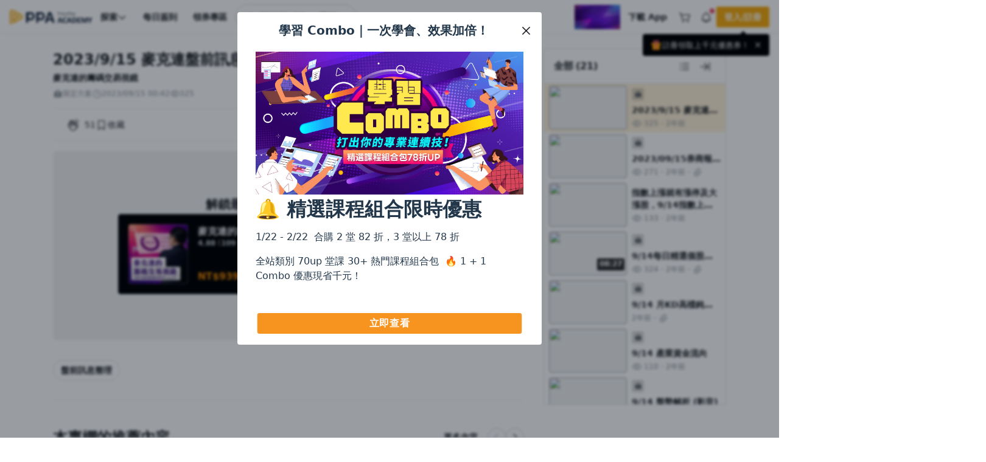

--- FILE ---
content_type: text/html; charset=UTF-8
request_url: https://www.pressplay.cc/project/0454B6DBF7DDE84F91AADE2A7C8D6856/articles/4FA9E93968D997E9EB68812A7D9C2990
body_size: 6892
content:
<!DOCTYPE html> <html> <head> <script> /* log 紀錄 */ var JSLoaderLog = []; /* 閥門 timer */ var asyncSendImportHandleErrorTimer = null; /* 是否需要送出 */ var needSendLogFlag = false; /* 非同步送出 import 失敗資料 */ function asyncSendImportHandleError(){ clearTimeout(asyncSendImportHandleErrorTimer); asyncSendImportHandleErrorTimer = setTimeout(function(){ function _getCookie(name) { var nameEQ = name + "="; var cookies = document.cookie.split(';'); for (var i = 0; i < cookies.length; i++) { var cookie = cookies[i]; while (cookie.charAt(0) === ' ') { cookie = cookie.substring(1, cookie.length); } if (cookie.indexOf(nameEQ) === 0) { return cookie.substring(nameEQ.length, cookie.length); } } return null; } function _setCookie(name, value, secs) { var expires = ""; if (secs) { var date = new Date(); date.setTime(date.getTime() + (secs * 1000)); expires = "; expires=" + date.toUTCString(); } document.cookie = name + "=" + value + expires + "; path=/"; }; /* 使用 pp_panel token 做驗證，紀錄 ip 當前網址，log */ const data = { token: 'eyJ0eXAiOiJKV1QiLCJhbGciOiJIUzI1NiJ9.eyJpYXQiOjE3Njg3MzA4OTIsImV4cCI6MTc2ODczMjY5MiwiZGF0YSI6eyJkYXRhIjp7ImN1cnJlbnRfZG9tYWluIjoid3d3LnByZXNzcGxheS5jYyIsIm1lbWJlcl9pbmZvIjpmYWxzZSwiZG9tYWluIjoid3d3LnByZXNzcGxheS5jYyJ9LCJzYWx0IjoiIn19.4yKWYGk4jmaIZq9pSsw_jJddQnBzhYvzVq0h9upx1sg', ip: '3.133.90.137', current_url: window.location.href, logs: JSON.stringify(JSLoaderLog), }; /* 啟動空白 iframe */ var iframeDomName = 'asyncSendImportIframe'; var ifrm = document.createElement("iframe"); ifrm.style.display = 'none'; ifrm.style.width = "0px"; ifrm.style.height = "0px"; ifrm.setAttribute("name", iframeDomName); document.body.appendChild(ifrm); /* 建立表單 */ var form = document.createElement("form"); form.style.display = 'none'; form.style.width = "0px"; form.style.height = "0px"; form.setAttribute('action', '/log/import_report'); form.setAttribute('method', "POST"); form.setAttribute('target', iframeDomName); /* 塞入表單自訓 */ for (var key in data) { var input = document.createElement("input"); input.setAttribute('name', key); input.setAttribute('value', data[key]); form.appendChild(input); } document.body.appendChild(form); /* 發送 */ form.submit(); /* 自動 reload 頁面，60秒內最多兩次，如果都失敗顯示錯誤訊息。 */ const ImportHandleErrorCnt = parseInt(_getCookie('ImportHandleErrorCnt')) || 0; if (ImportHandleErrorCnt < 2) { _setCookie('ImportHandleErrorCnt', ImportHandleErrorCnt + 1, 60); setTimeout(function(){ window.location.reload(); }, 10); } else { /* 建立錯誤訊息區塊 */ const importErrorNoticeBox = document.createElement('div'); importErrorNoticeBox.innerText = '系統忙碌，點擊此處重新整理頁面'; importErrorNoticeBox.style.position = 'fixed'; importErrorNoticeBox.style.bottom = '24px'; importErrorNoticeBox.style.left = '50%'; importErrorNoticeBox.style.border = '1px solid #AAA'; importErrorNoticeBox.style.background = '#555'; importErrorNoticeBox.style.color = '#FAFAFA'; importErrorNoticeBox.style.fontSize = '16px'; importErrorNoticeBox.style.padding = '4px 8px'; importErrorNoticeBox.style.cursor = 'pointer'; importErrorNoticeBox.style.borderRadius = '4px'; importErrorNoticeBox.style.transform = 'translateX(-50%)'; importErrorNoticeBox.onclick = function(){ window.location.reload(); }; document.body.appendChild(importErrorNoticeBox); } }, 3000); } /* 紀錄成功或失敗資訊 */ function importHandleLog(event, status){ /* tag 結構 */ const nodeName = event.target.nodeName; /* 紀錄時間 */ const logTime = new Date().getTime(); /* 取得 import 檔案網址 */ let url = ''; switch (nodeName) { case 'SCRIPT': url = event.target.src; break; case 'LINK': if (['preload', 'stylesheet'].includes(event.target.rel)) { url = event.target.href; } break; } /* 建立 log */ JSLoaderLog.push({ nodeName, url, status, logTime, }); /* 狀態是錯誤，需要發送 log */ if (status === 'error') { needSendLogFlag = true; } /* 只要需要發送 log 就要觸發 */ if (needSendLogFlag) { asyncSendImportHandleError(); } } </script> <title>2023/9/15 麥克連盤前訊息整理 - PressPlay Academy</title> <meta name='robots' content='index'></meta> <meta http-equiv='content-type' content='text/html; charset=utf-8'></meta> <meta http-equiv='X-UA-Compatible' content='IE=edge'></meta> <meta name='author' content='麥克連'></meta> <meta name='description' content='【本文提供之訊息謹供參考，所談到的股價與個股僅為教學與文章舉例，無任何推薦之意，買進賣出仍請投資人自行判斷】'></meta> <meta name='keywords' content='PressPlay，付費訂閱，學習，線上課程，利用時間，2023/9/15 麥克連盤前訊息整理， 麥克,麥克連,籌碼交易,散戶,台股'></meta> <meta name='viewport' content='width=device-width, initial-scale=1, shrink-to-fit=no, user-scalable=no, minimum-scale=1, maximum-scale=1'></meta> <meta name='apple-mobile-web-app-title' content='PressPlayWeb'></meta> <meta name='apple-mobile-web-app-status-bar-style' content='white'></meta> <meta property='al:ios:url' content='ppacademy://www.pressplay.cc/project/0454B6DBF7DDE84F91AADE2A7C8D6856/articles/4FA9E93968D997E9EB68812A7D9C2990'></meta> <meta property='al:ios:app_store_id' content='1330531123'></meta> <meta property='al:ios:app_name' content='PressPlay Academy'></meta> <meta property='al:android:url' content='ppacademy://www.pressplay.cc/project/0454B6DBF7DDE84F91AADE2A7C8D6856/articles/4FA9E93968D997E9EB68812A7D9C2990'></meta> <meta property='al:android:package' content='cc.pressplay.user'></meta> <meta property='al:android:app_name' content='PressPlay Academy'></meta> <meta property='al:web:url' content='https://www.pressplay.cc/project/0454B6DBF7DDE84F91AADE2A7C8D6856/articles/4FA9E93968D997E9EB68812A7D9C2990'></meta> <meta property='article:modified_time' content='2023-09-15T08:42:20+0800'></meta> <meta property='article:published_time' content='2023-09-15T08:42:20+0800'></meta> <meta property='og:update_time' content='2023-09-15T08:42:20+0800'></meta> <meta property='og:image:width' content='906'></meta> <meta property='og:image:height' content='298'></meta> <meta property='og:locale' content='zh_TW'></meta> <meta property='og:type' content='website'></meta> <meta property='og:title' content='2023/9/15 麥克連盤前訊息整理 - PressPlay Academy'></meta> <meta property='og:description' content='【本文提供之訊息謹供參考，所談到的股價與個股僅為教學與文章舉例，無任何推薦之意，買進賣出仍請投資人自行判斷】'></meta> <meta property='og:url' content='https://www.pressplay.cc/project/0454B6DBF7DDE84F91AADE2A7C8D6856/articles/4FA9E93968D997E9EB68812A7D9C2990'></meta> <meta property='og:image' content='https://static.pressplay.cc/static/uploads/timeline/20230915/EE3115520EB35C73D79C92112599B1D0/6503a1b9750f4EE3115520EB35C73D79C92112599B1D020230915081345.png'></meta> <meta property='article_author' content='麥克連'></meta> <meta property='og:site_name' content='PressPlay Academy 線上課程學習平台'></meta> <meta property='fb:app_id' content='943487429041504'></meta> <meta property='article:author' content='PressPlay Academy'></meta> <meta property='article:publisher' content='PressPlay Academy'></meta> <link rel='preconnect' href='https://www.pressplay.cc'></link> <link rel='preconnect' href='https://static.pressplay.cc'></link> <link rel='preconnect' href='https://cdnjs.cloudflare.com'></link> <link rel='dns-prefetch' href='https://www.pressplay.cc'></link> <link rel='dns-prefetch' href='https://static.pressplay.cc'></link> <link rel='dns-prefetch' href='https://cdnjs.cloudflare.com'></link> <link rel='preload' as='script' href='https://www.pressplay.cc/public/a65479fdcb/js/chunk/node_modules.bundle.js'></link> <link rel='preload' as='script' href='https://www.pressplay.cc/public/a65479fdcb/js/dll/library.dll.bundle.js'></link> <link rel='preload' as='script' href='https://www.pressplay.cc/public/a65479fdcb/js/dll/vendor.dll.bundle.js'></link> <link rel='preload' as='script' href='https://www.pressplay.cc/public/a65479fdcb/js/chunk/lib.bundle.js'></link> <link rel='preload' type='text/css' href='https://www.pressplay.cc/public/a65479fdcb/css/page/root.css' as='style' onload='this.rel=&#39;stylesheet&#39;'></link> <link rel='preload' type='text/css' href='https://www.pressplay.cc/public/a65479fdcb/css/page/main.css' as='style' onload='this.rel=&#39;stylesheet&#39;'></link> <link rel='preload' type='text/css' href='https://www.pressplay.cc/public/a65479fdcb/css/main/main.css' as='style' onload='this.rel=&#39;stylesheet&#39;'></link> <link rel='preload' type='text/css' href='https://www.pressplay.cc/public/a65479fdcb/css/layout/pressplay-layout.css' as='style' onload='this.rel=&#39;stylesheet&#39;'></link> <link rel='preload' type='text/css' href='https://www.pressplay.cc/public/a65479fdcb/css/ppa_icon/style.css' as='style' onload='this.rel=&#39;stylesheet&#39;'></link> <link rel='canonical' href='https://www.pressplay.cc/project/0454B6DBF7DDE84F91AADE2A7C8D6856/articles/4FA9E93968D997E9EB68812A7D9C2990'></link> <link rel='apple-touch-icon' sizes='120x120' href='https://www.pressplay.cc/public/img/icon/app-icon-120x120.png'></link> <link rel='apple-touch-icon' sizes='152x152' href='https://www.pressplay.cc/public/img/icon/app-icon-152x152.png'></link> <link rel='apple-touch-icon' sizes='167x167' href='https://www.pressplay.cc/public/img/icon/app-icon-167x167.png'></link> <link rel='apple-touch-icon' sizes='180x180' href='https://www.pressplay.cc/public/img/icon/app-icon-180x180.png'></link> <link rel='apple-touch-icon' sizes='196x196' href='https://www.pressplay.cc/public/img/icon/app-icon-196x196.png'></link> <link rel='icon shortcut' type='image/x-icon' href='https://www.pressplay.cc/public/img/icon/favicon.ico'></link> <script src='https://www.pressplay.cc/public/a65479fdcb/js/chunk/node_modules.bundle.js' type='text/javascript' onload='importHandleLog(event, &#39;load&#39;)' onerror='importHandleLog(event, &#39;error&#39;)'></script> <script src='https://www.pressplay.cc/public/a65479fdcb/js/dll/library.dll.bundle.js' type='text/javascript' onload='importHandleLog(event, &#39;load&#39;)' onerror='importHandleLog(event, &#39;error&#39;)'></script> <script src='https://www.pressplay.cc/public/a65479fdcb/js/dll/vendor.dll.bundle.js' type='text/javascript' onload='importHandleLog(event, &#39;load&#39;)' onerror='importHandleLog(event, &#39;error&#39;)'></script> <script src='https://www.pressplay.cc/public/a65479fdcb/js/chunk/lib.bundle.js' type='text/javascript' onload='importHandleLog(event, &#39;load&#39;)' onerror='importHandleLog(event, &#39;error&#39;)'></script> <script> var jsVars = {"baseUrl":"https:\/\/www.pressplay.cc","locale":"zh-TW","STATIC_HOST":"https:\/\/static.pressplay.cc","ASSETS_HOST":"","API_CONFIG":{"REGION":"TW","API_HOST":"https:\/\/api-web.pressplay.cc","API_GO_HOST":"https:\/\/og-web.pressplay.cc","API_GO_EX_HOST":"https:\/\/og-ex.pressplay.cc","API_PAYGATE_HOST":"https:\/\/api-paygate.pressplay.cc","APP_HOST":"app.pressplay.cc","WEB_HOST":"https:\/\/www.pressplay.cc","CC_HOST":"cc.pressplay.cc","WEB_BASIC_HOST":"www.pressplay.cc","WEB_API_TIMEOUT":30000,"PP-APP-VER":"1.0","PP-OS":"1.0","PP-OS-VER":"1.0","PP-DEVICE-ID":"howdoyouturnthison","PROTOCOL":"https","PP-WEB-VER":"a65479fdcb","PP-WEB-VER-TIME":"1768548611","PP-SERVER-TIME":"2026-01-18T18:08:12+0800","MEDIA_HOST":"https:\/\/media.pressplay.cc\/","MEDIA_V2_HOST":"https:\/\/media-v2.pressplay.cc\/","GOOGLE_ONETAP_CLIENT_ID":"305299300606-6stic1c31d4lmcbo3s7ldchculta2ogp.apps.googleusercontent.com"},"THIRD_PARTY_LOGIN":{"Google":"https:\/\/api-web.pressplay.cc\/oauth\/google\/login","Line":"https:\/\/api-web.pressplay.cc\/oauth\/line\/login","Facebook":"https:\/\/api-web.pressplay.cc\/oauth\/facebook\/login","Apple":"https:\/\/api-web.pressplay.cc\/oauth\/apple\/login"},"PPSOCKET_CONFIG":{"GLOBAL_WEBSOCKET":1,"WEB_NOTIFICATION":1,"WEBSOCKET_PROTOCOL":"wss","MESSAGE_HOST":"ms.pressplay.cc","PP_WEBSOCKET_HOST":"msg.pressplay.cc","JWT_TOKEN":""},"MemberInfo":false,"FB_CONFIG":{"APP_ID":"943487429041504","GRA_VER":"v20.0"},"GA_CODE":"G-87C1S5NE8H","FB_PIXEL_ID":"964224507070009","ENVIRONMENT":"production","DEFAULT":{"SHARE_HOST":"www.pressplay.cc","DEFAULT_AVATAR_ICON":"\/public\/img\/icon\/default_avatar_icon.png","DEFAULT_SQUARE_ICON":"\/public\/img\/icon\/default_square_icon.png","DOWNLOAD_APP_IOS":"https:\/\/www.pressplay.cc\/link\/EDD473B1","DOWNLOAD_APP_ANDROID":"https:\/\/www.pressplay.cc\/link\/351647E8","DEFAULT_CHANNEL_BANNER":"\/public\/img\/page\/channel\/default_banner_image.png","DEFAULT_CHANNEL_HEAD":"\/public\/img\/page\/channel\/default_head_photo.png","NEW_MAN_PROMOTE_TEXT":"\u4e0a\u5343\u5143\u512a\u60e0\u5238","PP_DEFAULT_SHARE_IMAGE":"\/public\/img\/PressPlay-share.png"},"IS_APP":false,"APP_DEVICE":"Web","IS_BOT":true,"DISPLAY_CONFIG":{"BUNDLE":true,"COUPON":true,"POINTS":true,"INSTALLMENT":true,"COINS_ICON":false},"IOS_REVIEW_DURATION":false,"ANDROID_REVIEW_DURATION":false,"REVIEW_DURATION":false,"PAYGATE_SUPPORT_POINT":true,"COOKIE_CONFIG":{"EXPIRES":30,"PATH":"\/","DOMAIN":".pressplay.cc"},"PP_REDIRECT_URL":false,"USER_IP":"3.133.90.137","LOG_CONFIG":{"PP_PANEL_URL":"https:\/\/flog.pressplay.cc","PP_PANEL_DEBUG":false,"PP_PANEL_TOKEN":"eyJ0eXAiOiJKV1QiLCJhbGciOiJIUzI1NiJ9.eyJpYXQiOjE3Njg3MzA4OTIsImV4cCI6MTc2ODczMjY5MiwiZGF0YSI6eyJkYXRhIjp7ImN1cnJlbnRfZG9tYWluIjoid3d3LnByZXNzcGxheS5jYyIsIm1lbWJlcl9pbmZvIjpmYWxzZSwiZG9tYWluIjoid3d3LnByZXNzcGxheS5jYyJ9LCJzYWx0IjoiIn19.4yKWYGk4jmaIZq9pSsw_jJddQnBzhYvzVq0h9upx1sg"},"IS_PP_AUTO_CACHE":false,"CHANNEL_ALBUM_TYPE_CHECK_LIST":["698DEEB0FDA46C709E4C5F0AFF3C5FE7"],"WIDGET":{},"ALBUM_DEFAULT_CATEGORY":["698DEEB0FDA46C709E4C5F0AFF3C5FE7","D6E311AFAFDC5E6D489CD6BD299FDC3F","078F459E65EB70F72FA853DA2A5817B2"],"RECOMMEND_KEYWORD":{"type":"project","keyword":"\u6bcf\u65e5\u9650\u91cf75\u6298\u512a\u60e0\u5377"},"PAYMENT_SYSTEM":{"IS_OUT_OF_SERVICE_FROM":"2022-09-15 00:50:00","IS_OUT_OF_SERVICE_TO":"2022-09-15 05:00:00","TAPPAY":{"TAPPAY_APP_ID":124324,"TAPPAY_APP_KEY":"app_wzod065OO1rDhGJm8CBken4tTK8jG4NzPY0WbIBB1a8aRHw9ItLtNbv8bRcR","TAPPAY_SERVER_TYPE":"production"},"NEWEBPAY":{"NEWEBPAY_HASH_KEY":"yggoTi7DIALZSRyfb5vDEGBPYqA2sNf1","NEWEBPAY_ENV":"production"}},"ADs_DATA":[{"times":[{"start":"2021-04-21 16:00:00","end":"2021-05-03 16:00:00"}],"title":"\u4f0a\u6797\u7684\u7480\u74a8\u6642\u5c1a\uff1a\u8d85\u6a21\u89c0\u9ede\u4e0b\u7684\u6642\u5c1a\u7f8e\u5b78","link":"https:\/\/www.pressplay.cc\/link\/CA643E7E","image":"https:\/\/static.pressplay.cc\/ppo\/ppo_26.jpg"},{"times":[{"start":"2021-05-03 16:00:00","end":"2021-06-10 23:00:00"}],"title":"12 \u9031\u6253\u9020\u7406\u60f3\u9ad4\u614b\uff5c\u98f2\u98df\u8a13\u7df4\u4e00\u624b\u5305\u8fa6","link":"https:\/\/www.pressplay.cc\/link\/A83799B2","image":"https:\/\/static.pressplay.cc\/ppo\/ppo_27.jpg"}],"MARKETING_TRACKER_DATA":[],"PP_PROMOTE_COMMERCIAL":[{"commercial_id":"05577873DFD688ECB02DABB926B77F83","commercial_title":"\u5b78\u7fd2 Combo\uff01\u7cbe\u9078\u4e3b\u984c \u00d7 \u7d44\u5408\u512a\u60e0","commercial_desc":"\u7cbe\u9078\u8ab2\u7a0b\u7d44\u5408\u5305\u5408\u8cfc\u73fe\u7701\u5343\u5143\uff01\u6700\u4f4e 78 \u6298\u8d77","commercial_link":"https:\/\/www.pressplay.cc\/link\/EB44ED5D","header_img":"https:\/\/static.pressplay.cc\/static\/uploads\/pp_Commercial\/05577873DFD688ECB02DABB926B77F83\/20250816\/68a0a481e96aa20250816233217.gif","header_sort":1,"start_time":"2026-01-12T00:00:00+08:00","end_time":"2026-01-22T23:59:59+08:00"}],"Footer_Data":{"intro":[{"name":"\u54c1\u724c\u4ecb\u7d39","icon":"icon_pplogo","url":"https:\/\/www.pressplay.cc\/about"},{"name":"\u7dda\u4e0a\u8ab2\u7a0b","url":"https:\/\/pressplay.cc\/event\/PressPlayCourse"},{"name":"PPA \u90e8\u843d\u683c","icon":"icon_file_text","url":"https:\/\/www.pressplay.cc\/project\/2667A183130728C4AE30928EF3CFF4DD\/articles"},{"name":"\u8a02\u95b1\u5b78\u7fd2","url":"https:\/\/pressplay.cc\/event\/PressPlaySubscribe"},{"name":"\u6d3b\u52d5\u4e3b\u984c\u9928","icon":"icon_file_text","url":"https:\/\/www.pressplay.cc\/event"},{"name":"\u8033\u908a\u8aaa\u66f8","url":"https:\/\/www.pressplay.cc\/link\/DA9ABAD2"}],"category":[{"id":"507CF74F93AD23B6584EF2C5D5D4430E","name":"\u6295\u8cc7\u7406\u8ca1","url":"https:\/\/www.pressplay.cc\/project?type=507CF74F93AD23B6584EF2C5D5D4430E"},{"id":"E255C0335D318A80974AE682EE0A0EFB","name":"\u8a9e\u8a00\u5b78\u7fd2","url":"https:\/\/www.pressplay.cc\/project?type=E255C0335D318A80974AE682EE0A0EFB"},{"id":"9ABE3ED7BCDF169A44120A39481754EA","name":"\u70d8\u7119\u6599\u7406","url":"https:\/\/www.pressplay.cc\/project?type=9ABE3ED7BCDF169A44120A39481754EA"},{"id":"4A2DF21592ED23AF8CD41A60CAD2C151","name":"\u5065\u5eb7\u5065\u8eab","url":"https:\/\/www.pressplay.cc\/project?type=4A2DF21592ED23AF8CD41A60CAD2C151"},{"id":"30D74C218B32060A7D260218AA06A044","name":"\u751f\u6d3b\u54c1\u5473","url":"https:\/\/www.pressplay.cc\/project?type=30D74C218B32060A7D260218AA06A044"},{"id":"1253D7A4E325A3D03205A79DC59DDEB8","name":"\u8077\u5834\u6280\u80fd","url":"https:\/\/www.pressplay.cc\/project?type=1253D7A4E325A3D03205A79DC59DDEB8"},{"id":"73C623C7A50C6E49CB6C334045AE8F35","name":"\u884c\u92b7","url":"https:\/\/www.pressplay.cc\/project?type=73C623C7A50C6E49CB6C334045AE8F35"},{"id":"582F0417B0C76388F02B9A3386599502","name":"\u85dd\u6587\u5a1b\u6a02","url":"https:\/\/www.pressplay.cc\/project?type=582F0417B0C76388F02B9A3386599502"}],"social":[{"name":"Facebook","icon":"icon_facebook_logo_f_fill","url":"https:\/\/pressplay.cc\/link\/70571842"},{"name":"YouTube","icon":"icon_youtube_logo","url":"https:\/\/www.youtube.com\/channel\/UCusQtuzA4y9NNsWdHcXCMsQ"},{"name":"Instagram","icon":"icon_instagram_logo","url":"https:\/\/pressplay.cc\/link\/A6AD5BFD"}],"app":[{"id":"iOS","name":"iOS App \u4e0b\u8f09","icon":"https:\/\/www.pressplay.cc\/public\/img\/App_Store_Badge.png","srcset":"https:\/\/www.pressplay.cc\/public\/img\/App_Store_Badge@2x.png 2x, https:\/\/www.pressplay.cc\/public\/img\/App_Store_Badge@3x.png 3x","url":"https:\/\/www.pressplay.cc\/link\/EDD473B1"},{"id":"android","name":"Android App \u4e0b\u8f09","icon":"https:\/\/www.pressplay.cc\/public\/img\/Google_Play_Badge.png","srcset":"https:\/\/www.pressplay.cc\/public\/img\/Google_Play_Badge@2x.png 2x, https:\/\/www.pressplay.cc\/public\/img\/Google_Play_Badge@3x.png 3x","url":"https:\/\/www.pressplay.cc\/link\/351647E8"}],"support":[{"page_id":"start","page_title":"\u63d0\u6848\u6559\u5b78","page_img":"","sorting":90,"url":"https:\/\/www.pressplay.cc\/link\/1993B2F2"},{"page_id":"customer","page_img":"","page_title":"\u5ba2\u670d\u4fe1\u7bb1","url":"mailto:cs@pressplay.cc"},{"page_id":"event","page_img":"","page_title":"\u512a\u60e0\u5c08\u5340","url":"https:\/\/www.pressplay.cc\/link\/7D6D6134"},{"page_id":"event","page_img":"","page_title":"\u5e38\u898b\u554f\u984c","url":"https:\/\/www.pressplay.cc\/link\/667A35E1"},{"page_id":"sitemap","page_img":"","page_title":"\u7db2\u7ad9\u5730\u5716","url":"https:\/\/www.pressplay.cc\/sitemap"},{"page_id":"event","page_img":"","page_title":"\u6211\u8981\u958b\u8ab2","url":"https:\/\/www.pressplay.cc\/link\/D0F9628D"}],"policy":[{"page_id":"4BE08A838D97BFE0DA33CE31A0572B8C","page_title":"\u5e73\u53f0\u6703\u54e1\u898f\u7bc4\u53ca\u7533\u8a34\u7ba1\u9053","page_img":"","sorting":90,"url":"\/support\/index\/%E5%B9%B3%E5%8F%B0%E6%9C%83%E5%93%A1%E8%A6%8F%E7%AF%84%E5%8F%8A%E7%94%B3%7E\/4BE08A838D97BFE0DA33CE31A0572B8C"},{"page_id":"BFDD86AACA3630A849A25EAE2DC37085","page_title":"\u512a\u60e0\u4f7f\u7528\u898f\u5247","page_img":"","sorting":90,"url":"\/support\/index\/%E5%84%AA%E6%83%A0%E4%BD%BF%E7%94%A8%E8%A6%8F%E5%89%87%7E\/BFDD86AACA3630A849A25EAE2DC37085"},{"page_id":"2755CAEF92E9E19AAB589BC47585F68F","page_title":"\u670d\u52d9\u689d\u6b3e","page_img":"","sorting":70,"url":"\/support\/index\/%E6%9C%8D%E5%8B%99%E6%A2%9D%E6%AC%BE%7E\/2755CAEF92E9E19AAB589BC47585F68F"},{"page_id":"privacy","page_title":"\u96b1\u79c1\u6b0a\u653f\u7b56","page_img":"","sorting":70,"url":"\/support\/index\/%E9%9A%B1%E7%A7%81%E6%AC%8A%E6%94%BF%E7%AD%96%7E\/privacy"}]},"DownloadAppGift":{"title":"\u9818\u53d6\u4e0b\u8f09\u79ae 50 \u9ede","link":"https:\/\/www.pressplay.cc\/promotion\/download_app_gift"},"CURRENCY_MAPPING":{"TWD":{"value":"NT","symbol":"$","type":"int"},"USD":{"value":"US","symbol":"$","type":"float"},"JPY":{"value":"JP","symbol":"\u00a5","type":"int"},"CNY":{"value":"CN","symbol":"\u00a5","type":"float"},"HKD":{"value":"HK","symbol":"$","type":"float"},"EUR":{"value":"","symbol":"\u20ac","type":"float"}},"COUPON_ACTIVITY_URL":"https:\/\/www.pressplay.cc\/link\/EAA21651","VWO_AB_TEST":["vwo_164","vwo_167","vwo_168","vwo_169","vwo_170","vwo_171","vwo_172","vwo_173","vwo_174","vwo_175","vwo_176","vwo_177","vwo_178","vwo_179","vwo_180"],"reCAPTCHA":{"reCAPTCHA_SITE_KEY":"6LcxTmcqAAAAAGWyZJG3LFW_k2x2lmSMfQRb-IIC"},"IS_ROBOT":true,"FBQActionStorage":[{"action":"track","event":"PageView","data":{"event_id":"010"}}],"TTQActionStorage":[{"action":"track","event":"PageView","data":{"event_id":"010"}}]}; </script> <script type="application/ld+json"> { "@context": "https://schema.org", "@type": "WebSite", "url": "https://www.pressplay.cc/", "potentialAction": { "@type": "SearchAction", "target": { "@type": "EntryPoint", "urlTemplate": "https://www.pressplay.cc/search?search_keyword={search_term_string}" }, "query-input": "required name=search_term_string" } } </script> </head> <body class="spa-view"> <!-- Google Tag Manager (noscript) --> <noscript><iframe src="https://www.googletagmanager.com/ns.html?id=GTM-WMWMWQM" height="0" width="0" style="display:none;visibility:hidden"></iframe></noscript> <!-- End Google Tag Manager (noscript) --> <div class="site-container" id="appBox"> <header-bar-box-v2></header-bar-box-v2> <div class="header-backdrop"></div> <div class="site-content "> <div class="pp-system-notice-box"> <system-notice v-bind:cookie-name="'PPA_PLUS'" v-bind:cookie-expires="1" > <template v-slot:default="{ close }"> <pp-banner v-bind:icon="'icon_star_four_fill'" v-bind:size="'sm'" v-bind:background-color="'var(--purple-200)'" v-bind:color="'var(--gray-1100)'" v-on:close="close" > 每天不用 10 元，精選 200 多堂課程無限觀看。 <pp-text-link v-bind:size="'lg'" v-bind:color="'black'" v-bind:link="true" > <template v-slot="{ className }"> <pp-router-link v-bind:class="className" v-bind:to="'/plus'" > <span>升級 Plus 會員</span> </pp-router-link> </template> </pp-text-link> </pp-banner> </template> </system-notice> </div> <div class="main-page"> <router-view v-if="!$route.meta.keepAlive"></router-view> </div> </div> <footer-bar-box-v2></footer-bar-box-v2> <global-player></global-player> <pp-review></pp-review></div> <div id="app-preview"></div> <div id="app-menu"></div> <div id="app-dialog-bottomsheet"></div> <script id="breadcrumb_list" type="application/ld+json">{"@context":"https:\/\/schema.org","@type":"BreadcrumbList","itemListElement":[{"@type":"ListItem","position":1,"item":{"@id":"https:\/\/www.pressplay.cc\/","name":"\u9996\u9801"}},{"@type":"ListItem","position":2,"item":{"@id":"https:\/\/www.pressplay.cc\/project?type=507CF74F93AD23B6584EF2C5D5D4430E","name":"\u6295\u8cc7\u7406\u8ca1"}},{"@type":"ListItem","position":3,"item":{"@id":"https:\/\/www.pressplay.cc\/project\/0454B6DBF7DDE84F91AADE2A7C8D6856\/about","name":"\u9ea5\u514b\u9023\u7684\u7c4c\u78bc\u4ea4\u6613\u8996\u93e1"}}]}</script> <!-- 需要嘗試劫持錯誤訊息來知道可能發生的事情 --> <div class="console" style="display: none; height: 0;"> </div> <script> var consoleDom = document.querySelector('.console'); /* 保存原本的 console.warn */ var originalWarn = console.warn; var originalError = console.error; var originalLog = console.log; var originalInfo = console.info; var createLog = function(type, text){ var logDom = document.createElement('div'); logDom.classList.add(type); logDom.innerText = text; consoleDom.appendChild(logDom); }; /* 重寫 console.warn */ console.warn = function(message) { createLog('warn', message); originalWarn.apply(console, arguments); }; /* 重寫 console.error */ console.error = function(message, message2, message3) { createLog('error', message); originalError.apply(console, arguments); }; /* 重寫 console.log */ console.log = function(message) { createLog('log', message); originalLog.apply(console, arguments); }; /* 重寫 console.info */ console.info = function(message) { createLog('info', message); originalInfo.apply(console, arguments); }; </script> <script src='https://www.pressplay.cc/public/a65479fdcb/js/app/main/index.bundle.js' type='text/javascript' onload='importHandleLog(event, &#39;load&#39;)' onerror='importHandleLog(event, &#39;error&#39;)'></script> </body> </html>

--- FILE ---
content_type: text/css
request_url: https://www.pressplay.cc/public/a65479fdcb/css/layout/pressplay-layout.css
body_size: 6194
content:
header.pp-header.pp-header-fix{height:var(--pp-header-height);left:0;position:fixed;top:0;width:100vw;z-index:var(--pp-header-z-index)}header.pp-header.initial .pp-header-wrapper{background-color:rgba(0,0,0,0)!important;box-shadow:unset!important;transition:background-color .3s ease-in-out}header.pp-header .pp-header-wrapper{align-items:stretch;background-color:var(--pp-bg-body);box-shadow:0 -1px 0 0 var(--pp-main-3) inset;display:flex;gap:6px;height:100%;padding:0 16px}@media(max-width:1199.98px){header.pp-header .pp-header-wrapper .pp-header-item[rel=left] .pp-header-nav ul.pp-header-nav-wrapper li.pp-header-nav-item[rel=checkin],header.pp-header .pp-header-wrapper .pp-header-item[rel=left] .pp-header-nav ul.pp-header-nav-wrapper li.pp-header-nav-item[rel=listen_book]{display:none}}@media(max-width:991.98px){header.pp-header .pp-header-wrapper{gap:8px;padding:0 8px}header.pp-header .pp-header-wrapper .pp-header-item[rel=space-first]{display:block!important}header.pp-header .pp-header-wrapper .pp-header-item .pp-header-nav ul.pp-header-nav-wrapper li.pp-header-nav-item[rel=avatar],header.pp-header .pp-header-wrapper .pp-header-item .pp-header-nav ul.pp-header-nav-wrapper li.pp-header-nav-item[rel=category],header.pp-header .pp-header-wrapper .pp-header-item .pp-header-nav ul.pp-header-nav-wrapper li.pp-header-nav-item[rel=coupon],header.pp-header .pp-header-wrapper .pp-header-item .pp-header-nav ul.pp-header-nav-wrapper li.pp-header-nav-item[rel=creator],header.pp-header .pp-header-wrapper .pp-header-item .pp-header-nav ul.pp-header-nav-wrapper li.pp-header-nav-item[rel=download],header.pp-header .pp-header-wrapper .pp-header-item .pp-header-nav ul.pp-header-nav-wrapper li.pp-header-nav-item[rel=listen_book],header.pp-header .pp-header-wrapper .pp-header-item .pp-header-nav ul.pp-header-nav-wrapper li.pp-header-nav-item[rel=login],header.pp-header .pp-header-wrapper .pp-header-item .pp-header-nav ul.pp-header-nav-wrapper li.pp-header-nav-item[rel=message],header.pp-header .pp-header-wrapper .pp-header-item .pp-header-nav ul.pp-header-nav-wrapper li.pp-header-nav-item[rel=my],header.pp-header .pp-header-wrapper .pp-header-item[rel=space-last]{display:none}}@media(max-width:767.98px){header.pp-header .pp-header-wrapper .pp-header-item[rel=left] .pp-header-nav ul.pp-header-nav-wrapper{justify-content:flex-end}header.pp-header .pp-header-wrapper .pp-header-item[rel=left] .pp-header-nav ul.pp-header-nav-wrapper li.pp-header-nav-item[rel=search] .header-drop-down{width:auto}header.pp-header .pp-header-wrapper .pp-header-item[rel=right]{flex:0 1 auto}header.pp-header .pp-header-wrapper .pp-header-item .pp-header-nav ul.pp-header-nav-wrapper li.pp-header-nav-item[rel=mobile-hamburger] .header-drop-down .header-drop-down-menu{border-radius:0!important;height:calc(100vh - var(--pp-header-height));left:-8px!important;max-height:0!important;max-width:100vw!important}header.pp-header .pp-header-wrapper .pp-header-item .pp-header-nav ul.pp-header-nav-wrapper li.pp-header-nav-item[rel=mobile-hamburger] .header-drop-down .header-drop-down-menu .header-drop-down-menu-wrapper{height:calc(100vh - var(--pp-header-height));max-height:calc(100vh - var(--pp-header-height))}header.pp-header .pp-header-wrapper .pp-header-item .pp-header-nav ul.pp-header-nav-wrapper li.pp-header-nav-item[rel=mobile-hamburger] .header-drop-down.show .header-drop-down-menu{max-height:none!important}header.pp-header .pp-header-wrapper .pp-header-item .pp-header-nav ul.pp-header-nav-wrapper li.pp-header-nav-item[rel=mobile-hamburger][data-device=all] .header-drop-down .header-drop-down-menu,header.pp-header .pp-header-wrapper .pp-header-item .pp-header-nav ul.pp-header-nav-wrapper li.pp-header-nav-item[rel=mobile-hamburger][device=iOS] .header-drop-down .header-drop-down-menu{height:calc(100vh - var(--pp-header-height))}header.pp-header .pp-header-wrapper .pp-header-item .pp-header-nav ul.pp-header-nav-wrapper li.pp-header-nav-item[rel=mobile-hamburger][data-device=all] .header-drop-down .header-drop-down-menu .header-drop-down-menu-wrapper,header.pp-header .pp-header-wrapper .pp-header-item .pp-header-nav ul.pp-header-nav-wrapper li.pp-header-nav-item[rel=mobile-hamburger][device=iOS] .header-drop-down .header-drop-down-menu .header-drop-down-menu-wrapper{height:calc(100vh - var(--pp-header-height));max-height:calc(100vh - var(--pp-header-height));padding-bottom:112px}header.pp-header .pp-header-wrapper .pp-header-item .pp-header-nav ul.pp-header-nav-wrapper li.pp-header-nav-item[rel=notice] .header-drop-down .header-drop-down-menu{max-width:100vw!important;right:-8px!important}}header.pp-header .pp-header-wrapper .pp-header-item{flex:1 1 auto}header.pp-header .pp-header-wrapper .pp-header-item[rel=space-first],header.pp-header .pp-header-wrapper .pp-header-item[rel=space-last]{flex:0 1 auto}header.pp-header .pp-header-wrapper .pp-header-item[rel=space-first],header.pp-header .pp-header-wrapper .pp-header-item[rel=space-last]{display:none}header.pp-header .pp-header-wrapper .pp-header-item[rel=logo]{align-items:center;align-self:center;display:flex;flex:0 0 auto}header.pp-header .pp-header-wrapper .pp-header-item[rel=logo] .pressplay-logo{align-items:center;display:flex;justify-content:center;position:relative}header.pp-header .pp-header-wrapper .pp-header-item[rel=logo] .pressplay-logo img{height:24px;width:auto}header.pp-header .pp-header-wrapper .pp-header-item[rel=logo] .pressplay-logo img[rel=inclusion]{height:22px}@media(max-width:991.98px){header.pp-header .pp-header-wrapper .pp-header-item[rel=logo] .pressplay-logo img{height:20px}header.pp-header .pp-header-wrapper .pp-header-item[rel=logo] .pressplay-logo img[rel=inclusion]{height:18px}}header.pp-header .pp-header-wrapper .pp-header-item[rel=logo] .pressplay-logo:last-child:not(:first-child){border-left:1px solid var(--pp-main-4);margin-left:12px;padding-left:12px}header.pp-header .pp-header-wrapper .pp-header-item[rel=right] .pp-header-nav .pp-header-nav-wrapper{justify-content:flex-end}header.pp-header .pp-header-wrapper .pp-header-item .pp-header-nav ul.pp-header-nav-wrapper{align-items:center;display:flex;gap:8px;height:100%;list-style:none;margin:0;padding:0}header.pp-header .pp-header-wrapper .pp-header-item .pp-header-nav ul.pp-header-nav-wrapper li.pp-header-nav-item{align-items:center;display:flex;flex:0 0 auto;height:100%;position:relative}header.pp-header .pp-header-wrapper .pp-header-item .pp-header-nav ul.pp-header-nav-wrapper li.pp-header-nav-item>.pp-header-nav-button{position:relative}header.pp-header .pp-header-wrapper .pp-header-item .pp-header-nav ul.pp-header-nav-wrapper li.pp-header-nav-item>.pp-header-nav-button+.pp-header-nav-button{margin-left:8px}header.pp-header .pp-header-wrapper .pp-header-item .pp-header-nav ul.pp-header-nav-wrapper li.pp-header-nav-item .header-drop-down{height:100%}header.pp-header .pp-header-wrapper .pp-header-item .pp-header-nav ul.pp-header-nav-wrapper li.pp-header-nav-item .header-drop-down>.header-drop-down-btn{align-items:center;display:flex;height:100%}header.pp-header .pp-header-wrapper .pp-header-item .pp-header-nav ul.pp-header-nav-wrapper li.pp-header-nav-item .header-drop-down .header-drop-down-menu{background-color:var(--pp-bg-popup);border-radius:.25rem;bottom:0;box-shadow:var(--pp-shadow-4);left:0;max-height:0;opacity:0;overflow:hidden;padding:0;position:absolute;transform:translateY(100%);transition:opacity .2s;width:100vw}header.pp-header .pp-header-wrapper .pp-header-item .pp-header-nav ul.pp-header-nav-wrapper li.pp-header-nav-item .header-drop-down .header-drop-down-menu .header-drop-down-menu-wrapper{margin-bottom:8px;margin-top:8px;max-height:calc(100vh - var(--pp-header-height) - 26px)}header.pp-header .pp-header-wrapper .pp-header-item .pp-header-nav ul.pp-header-nav-wrapper li.pp-header-nav-item .header-drop-down .header-drop-down-menu .header-drop-down-menu-wrapper.no-gutters{margin-bottom:0;margin-top:0}header.pp-header .pp-header-wrapper .pp-header-item .pp-header-nav ul.pp-header-nav-wrapper li.pp-header-nav-item .header-drop-down .header-drop-down-menu.fixed{height:100vh;left:0;max-height:100vh!important;max-width:100vw!important;opacity:1;position:fixed;top:0;transform:translateY(0);width:100vw;z-index:calc(var(--pp-header-z-index) + 10)}header.pp-header .pp-header-wrapper .pp-header-item .pp-header-nav ul.pp-header-nav-wrapper li.pp-header-nav-item .header-drop-down .header-drop-down-menu.fixed .header-drop-down-menu-wrapper{height:100%;max-height:100%}header.pp-header .pp-header-wrapper .pp-header-item .pp-header-nav ul.pp-header-nav-wrapper li.pp-header-nav-item .header-drop-down .header-drop-down-menu.fixed .header-drop-down-menu-wrapper .header-drop-down-menu-tab .header-drop-down-menu-tab-item[rel=header]{height:56px}header.pp-header .pp-header-wrapper .pp-header-item .pp-header-nav ul.pp-header-nav-wrapper li.pp-header-nav-item .header-drop-down[data-direction=right] .header-drop-down-menu{left:auto;right:0}header.pp-header .pp-header-wrapper .pp-header-item .pp-header-nav ul.pp-header-nav-wrapper li.pp-header-nav-item .header-drop-down.force-show,header.pp-header .pp-header-wrapper .pp-header-item .pp-header-nav ul.pp-header-nav-wrapper li.pp-header-nav-item .header-drop-down.show{position:relative}header.pp-header .pp-header-wrapper .pp-header-item .pp-header-nav ul.pp-header-nav-wrapper li.pp-header-nav-item .header-drop-down.force-show .header-drop-down-menu,header.pp-header .pp-header-wrapper .pp-header-item .pp-header-nav ul.pp-header-nav-wrapper li.pp-header-nav-item .header-drop-down.show .header-drop-down-menu{max-height:calc(100vh - var(--pp-header-height) - 10px);opacity:1}header.pp-header .pp-header-wrapper .pp-header-item .pp-header-nav ul.pp-header-nav-wrapper li.pp-header-nav-item .header-drop-down.force-show .mask-layout,header.pp-header .pp-header-wrapper .pp-header-item .pp-header-nav ul.pp-header-nav-wrapper li.pp-header-nav-item .header-drop-down.show .mask-layout{background-color:rgba(233,236,239,.1);height:100vh;left:0;position:fixed;top:0;width:100vw;z-index:calc(var(--pp-header-z-index) + 1)}header.pp-header .pp-header-wrapper .pp-header-item .pp-header-nav ul.pp-header-nav-wrapper li.pp-header-nav-item .header-drop-down.force-show .header-drop-down-menu,header.pp-header .pp-header-wrapper .pp-header-item .pp-header-nav ul.pp-header-nav-wrapper li.pp-header-nav-item .header-drop-down.show .header-drop-down-menu{z-index:calc(var(--pp-header-z-index) + 100)}header.pp-header .pp-header-wrapper .pp-header-item .pp-header-nav ul.pp-header-nav-wrapper li.pp-header-nav-item[rel=mobile-hamburger] .header-drop-down .header-drop-down-menu{max-width:320px}header.pp-header .pp-header-wrapper .pp-header-item .pp-header-nav ul.pp-header-nav-wrapper li.pp-header-nav-item[rel=mobile-hamburger] .header-drop-down .header-drop-down-menu .header-drop-down-menu-group{width:100%}header.pp-header .pp-header-wrapper .pp-header-item .pp-header-nav ul.pp-header-nav-wrapper li.pp-header-nav-item[rel=mobile-hamburger] .header-drop-down .header-drop-down-menu .header-drop-down-menu-wrapper .header-drop-down-menu-item .premium-member-link{background-color:var(--pp-main-3);border:2px solid #c0a28f;border-radius:8px;overflow:hidden;padding:12px;width:100%}header.pp-header .pp-header-wrapper .pp-header-item .pp-header-nav ul.pp-header-nav-wrapper li.pp-header-nav-item[rel=mobile-hamburger] .header-drop-down .header-drop-down-menu .header-drop-down-menu-wrapper .header-drop-down-menu-item .premium-member-link p{color:var(--pp-main-13);font-size:16px;font-weight:600;line-height:1.5;margin-bottom:4px!important}header.pp-header .pp-header-wrapper .pp-header-item .pp-header-nav ul.pp-header-nav-wrapper li.pp-header-nav-item[rel=mobile-hamburger] .header-drop-down .header-drop-down-menu .header-drop-down-menu-wrapper .header-drop-down-menu-item .header-drop-down-info[rel=login-notice]{padding:0}header.pp-header .pp-header-wrapper .pp-header-item .pp-header-nav ul.pp-header-nav-wrapper li.pp-header-nav-item[rel=mobile-hamburger] .header-drop-down .header-drop-down-menu .header-drop-down-menu-wrapper .header-drop-down-menu-item .header-drop-down-info[rel=login-notice] .header-tooltip.header-tooltip-block .tooltip-content{background-color:var(--pp-orange-50);border-radius:initial;bottom:auto;color:var(--pp-orange-600);font-size:14px;font-weight:600;justify-content:center;line-height:1.43;max-width:100%;position:static;transform:none;-webkit-user-select:none;-moz-user-select:none;user-select:none;width:100%}header.pp-header .pp-header-wrapper .pp-header-item .pp-header-nav ul.pp-header-nav-wrapper li.pp-header-nav-item[rel=mobile-hamburger] .header-drop-down .header-drop-down-menu .header-drop-down-menu-wrapper .header-drop-down-menu-item .header-drop-down-info.mobile-my-learning{align-items:center;display:flex;gap:12px}header.pp-header .pp-header-wrapper .pp-header-item .pp-header-nav ul.pp-header-nav-wrapper li.pp-header-nav-item[rel=mobile-hamburger] .header-drop-down .header-drop-down-menu .header-drop-down-menu-wrapper .header-drop-down-menu-item .header-drop-down-info.mobile-my-learning i{font-size:20px}header.pp-header .pp-header-wrapper .pp-header-item .pp-header-nav ul.pp-header-nav-wrapper li.pp-header-nav-item[rel=mobile-hamburger] .header-drop-down .header-drop-down-menu .header-drop-down-menu-wrapper .header-drop-down-menu-item .header-drop-down-info.mobile-my-learning .mobile-my-learning-title{font-size:16px;font-weight:600;line-height:1.5}header.pp-header .pp-header-wrapper .pp-header-item .pp-header-nav ul.pp-header-nav-wrapper li.pp-header-nav-item[rel=category] .header-drop-down .header-drop-down-menu{max-width:none;width:auto}header.pp-header .pp-header-wrapper .pp-header-item .pp-header-nav ul.pp-header-nav-wrapper li.pp-header-nav-item[rel=category] .header-drop-down .header-drop-down-menu .header-drop-down-menu-group{width:100%}header.pp-header .pp-header-wrapper .pp-header-item .pp-header-nav ul.pp-header-nav-wrapper li.pp-header-nav-item[rel=my]{position:relative}header.pp-header .pp-header-wrapper .pp-header-item .pp-header-nav ul.pp-header-nav-wrapper li.pp-header-nav-item[rel=my] .header-drop-down .header-drop-down-menu{max-width:300px}header.pp-header .pp-header-wrapper .pp-header-item .pp-header-nav ul.pp-header-nav-wrapper li.pp-header-nav-item[rel=my] .header-drop-down .header-drop-down-menu .header-drop-down-menu-group{width:100%}header.pp-header .pp-header-wrapper .pp-header-item .pp-header-nav ul.pp-header-nav-wrapper li.pp-header-nav-item[rel=my] .header-drop-down .header-drop-down-menu .header-drop-down-menu-group .my-menu .my-menu-content{max-height:325px;-webkit-overflow-scrolling:touch;overflow-y:auto;overscroll-behavior:contain;padding-bottom:8px}header.pp-header .pp-header-wrapper .pp-header-item .pp-header-nav ul.pp-header-nav-wrapper li.pp-header-nav-item[rel=my] .header-drop-down .header-drop-down-menu .header-drop-down-menu-group .my-menu .my-menu-content .project-item{display:block;height:inherit;position:relative}header.pp-header .pp-header-wrapper .pp-header-item .pp-header-nav ul.pp-header-nav-wrapper li.pp-header-nav-item[rel=my] .header-drop-down .header-drop-down-menu .header-drop-down-menu-group .my-menu .my-menu-content .project-item a{display:block;text-decoration:none}header.pp-header .pp-header-wrapper .pp-header-item .pp-header-nav ul.pp-header-nav-wrapper li.pp-header-nav-item[rel=my] .header-drop-down .header-drop-down-menu .header-drop-down-menu-group .my-menu .my-menu-content .project-item a:focus{outline:none}header.pp-header .pp-header-wrapper .pp-header-item .pp-header-nav ul.pp-header-nav-wrapper li.pp-header-nav-item[rel=my] .header-drop-down .header-drop-down-menu .header-drop-down-menu-group .my-menu .my-menu-content .project-item[data-card=list]{--list-margin:12px;align-items:center;background-color:rgba(0,0,0,0);border-radius:calc(var(--pp-border-radius)*2);display:flex;justify-content:center;margin-left:var(--list-margin);margin-right:var(--list-margin);padding:8px;transition:background-color .3s ease-in-out}header.pp-header .pp-header-wrapper .pp-header-item .pp-header-nav ul.pp-header-nav-wrapper li.pp-header-nav-item[rel=my] .header-drop-down .header-drop-down-menu .header-drop-down-menu-group .my-menu .my-menu-content .project-item[data-card=list]:hover{background-color:var(--pp-main-2)}@media(hover:none){header.pp-header .pp-header-wrapper .pp-header-item .pp-header-nav ul.pp-header-nav-wrapper li.pp-header-nav-item[rel=my] .header-drop-down .header-drop-down-menu .header-drop-down-menu-group .my-menu .my-menu-content .project-item[data-card=list]:hover{background-color:rgba(0,0,0,0)}}header.pp-header .pp-header-wrapper .pp-header-item .pp-header-nav ul.pp-header-nav-wrapper li.pp-header-nav-item[rel=my] .header-drop-down .header-drop-down-menu .header-drop-down-menu-group .my-menu .my-menu-content .project-item[data-card=list] .project-item-image{background-color:var(--pp-main-2);background-position:50%;background-repeat:no-repeat;background-size:cover;border-radius:var(--pp-border-radius);flex:0 0 auto;position:relative;width:44px;will-change:transform}@supports(aspect-ratio:initial){header.pp-header .pp-header-wrapper .pp-header-item .pp-header-nav ul.pp-header-nav-wrapper li.pp-header-nav-item[rel=my] .header-drop-down .header-drop-down-menu .header-drop-down-menu-group .my-menu .my-menu-content .project-item[data-card=list] .project-item-image{aspect-ratio:1/1}}@supports not (aspect-ratio:initial){header.pp-header .pp-header-wrapper .pp-header-item .pp-header-nav ul.pp-header-nav-wrapper li.pp-header-nav-item[rel=my] .header-drop-down .header-drop-down-menu .header-drop-down-menu-group .my-menu .my-menu-content .project-item[data-card=list] .project-item-image:before{content:"";display:block;padding-top:100%}header.pp-header .pp-header-wrapper .pp-header-item .pp-header-nav ul.pp-header-nav-wrapper li.pp-header-nav-item[rel=my] .header-drop-down .header-drop-down-menu .header-drop-down-menu-group .my-menu .my-menu-content .project-item[data-card=list] .project-item-image>img{bottom:0;left:0;position:absolute;right:0;top:0}}header.pp-header .pp-header-wrapper .pp-header-item .pp-header-nav ul.pp-header-nav-wrapper li.pp-header-nav-item[rel=my] .header-drop-down .header-drop-down-menu .header-drop-down-menu-group .my-menu .my-menu-content .project-item[data-card=list] .project-item-image>img{border-radius:var(--pp-border-radius);height:100%;-o-object-fit:cover;object-fit:cover;-o-object-position:center;object-position:center;opacity:1;transform:scale(1);transition:opacity .5s ease-in-out,transform .3s ease-in-out;width:100%}header.pp-header .pp-header-wrapper .pp-header-item .pp-header-nav ul.pp-header-nav-wrapper li.pp-header-nav-item[rel=my] .header-drop-down .header-drop-down-menu .header-drop-down-menu-group .my-menu .my-menu-content .project-item[data-card=list] .project-item-image>img:not([src]){opacity:0}header.pp-header .pp-header-wrapper .pp-header-item .pp-header-nav ul.pp-header-nav-wrapper li.pp-header-nav-item[rel=my] .header-drop-down .header-drop-down-menu .header-drop-down-menu-group .my-menu .my-menu-content .project-item[data-card=list] .project-item-image:after{bottom:0;box-shadow:0 0 0 1px var(--pp-primary-a20) inset;content:"";display:block;left:0;position:absolute;right:0;top:0;z-index:1}header.pp-header .pp-header-wrapper .pp-header-item .pp-header-nav ul.pp-header-nav-wrapper li.pp-header-nav-item[rel=my] .header-drop-down .header-drop-down-menu .header-drop-down-menu-group .my-menu .my-menu-content .project-item[data-card=list] .project-item-image .project-item-badge{position:absolute;right:0;top:0;transform:translate(50%,-50%);z-index:3}header.pp-header .pp-header-wrapper .pp-header-item .pp-header-nav ul.pp-header-nav-wrapper li.pp-header-nav-item[rel=my] .header-drop-down .header-drop-down-menu .header-drop-down-menu-group .my-menu .my-menu-content .project-item[data-card=list] .project-item-content{align-items:center;display:flex;flex:0 0 auto;width:calc(100% - 44px)}header.pp-header .pp-header-wrapper .pp-header-item .pp-header-nav ul.pp-header-nav-wrapper li.pp-header-nav-item[rel=my] .header-drop-down .header-drop-down-menu .header-drop-down-menu-group .my-menu .my-menu-content .project-item[data-card=list] .project-item-container{flex:1 1 auto;margin-left:12px}header.pp-header .pp-header-wrapper .pp-header-item .pp-header-nav ul.pp-header-nav-wrapper li.pp-header-nav-item[rel=my] .header-drop-down .header-drop-down-menu .header-drop-down-menu-group .my-menu .my-menu-content .project-item[data-card=list] .project-item-container .project-item-header .project-item-title{margin-bottom:2px;margin-right:auto}header.pp-header .pp-header-wrapper .pp-header-item .pp-header-nav ul.pp-header-nav-wrapper li.pp-header-nav-item[rel=my] .header-drop-down .header-drop-down-menu .header-drop-down-menu-group .my-menu .my-menu-content .project-item[data-card=list] .project-item-container .project-item-header .project-item-title div{display:-webkit-box;-webkit-line-clamp:1;-webkit-box-orient:vertical;color:var(--pp-main-10);font-size:16px;font-weight:400;line-height:1.5;overflow:hidden}header.pp-header .pp-header-wrapper .pp-header-item .pp-header-nav ul.pp-header-nav-wrapper li.pp-header-nav-item[rel=my] .header-drop-down .header-drop-down-menu .header-drop-down-menu-group .my-menu .my-menu-content .project-item[data-card=list] .project-item-container .project-item-header .project-item-subtitle{display:-webkit-box;-webkit-line-clamp:1;-webkit-box-orient:vertical;color:var(--pp-main-7);font-size:12px;font-weight:400;line-height:1.33;overflow:hidden}header.pp-header .pp-header-wrapper .pp-header-item .pp-header-nav ul.pp-header-nav-wrapper li.pp-header-nav-item[rel=my] .header-drop-down .header-drop-down-menu .header-drop-down-menu-group .my-menu .my-menu-content .project-item[data-card=list] .project-item-container .project-item-header .project-item-subtitle .highlight{color:var(--pp-orange-600)}header.pp-header .pp-header-wrapper .pp-header-item .pp-header-nav ul.pp-header-nav-wrapper li.pp-header-nav-item[rel=my] .header-drop-down .header-drop-down-menu .header-drop-down-menu-group .my-menu .my-menu-content .project-item[data-card=list] .project-item-badge{margin-left:4px}header.pp-header .pp-header-wrapper .pp-header-item .pp-header-nav ul.pp-header-nav-wrapper li.pp-header-nav-item[rel=my] .header-drop-down .header-drop-down-menu .header-drop-down-menu-group .my-menu .my-menu-content .project-item[data-card=list].open{--list-margin:12px}header.pp-header .pp-header-wrapper .pp-header-item .pp-header-nav ul.pp-header-nav-wrapper li.pp-header-nav-item[rel=my] .header-drop-down .header-drop-down-menu .header-drop-down-menu-group .my-menu .my-menu-content .project-item[data-card=list].active,header.pp-header .pp-header-wrapper .pp-header-item .pp-header-nav ul.pp-header-nav-wrapper li.pp-header-nav-item[rel=my] .header-drop-down .header-drop-down-menu .header-drop-down-menu-group .my-menu .my-menu-content .project-item[data-card=list].active:hover{background-color:var(--pp-main-2)}@media(hover:none){header.pp-header .pp-header-wrapper .pp-header-item .pp-header-nav ul.pp-header-nav-wrapper li.pp-header-nav-item[rel=my] .header-drop-down .header-drop-down-menu .header-drop-down-menu-group .my-menu .my-menu-content .project-item[data-card=list].active:hover{background-color:var(--pp-main-2)}}header.pp-header .pp-header-wrapper .pp-header-item .pp-header-nav ul.pp-header-nav-wrapper li.pp-header-nav-item[rel=my] .header-drop-down .header-drop-down-menu .header-drop-down-menu-group .my-menu .my-menu-content-hr{background-color:var(--pp-main-4);height:1px;margin-bottom:8px;margin-top:8px}header.pp-header .pp-header-wrapper .pp-header-item .pp-header-nav ul.pp-header-nav-wrapper li.pp-header-nav-item[rel=my] .header-drop-down .header-drop-down-menu .header-drop-down-menu-group .my-menu .my-menu-button{border-top:1px solid var(--pp-main-4);padding:8px 12px 0}header.pp-header .pp-header-wrapper .pp-header-item .pp-header-nav ul.pp-header-nav-wrapper li.pp-header-nav-item[rel=message]{position:relative}header.pp-header .pp-header-wrapper .pp-header-item .pp-header-nav ul.pp-header-nav-wrapper li.pp-header-nav-item[rel=message] .header-drop-down .header-drop-down-menu{max-width:240px}header.pp-header .pp-header-wrapper .pp-header-item .pp-header-nav ul.pp-header-nav-wrapper li.pp-header-nav-item[rel=message] .header-drop-down .header-drop-down-menu .header-drop-down-menu-group{width:100%}header.pp-header .pp-header-wrapper .pp-header-item .pp-header-nav ul.pp-header-nav-wrapper li.pp-header-nav-item[rel=notice]{position:relative}header.pp-header .pp-header-wrapper .pp-header-item .pp-header-nav ul.pp-header-nav-wrapper li.pp-header-nav-item[rel=notice] .header-drop-down .header-drop-down-menu{max-width:320px}header.pp-header .pp-header-wrapper .pp-header-item .pp-header-nav ul.pp-header-nav-wrapper li.pp-header-nav-item[rel=avatar]{position:relative}header.pp-header .pp-header-wrapper .pp-header-item .pp-header-nav ul.pp-header-nav-wrapper li.pp-header-nav-item[rel=avatar] .header-drop-down .header-drop-down-btn{cursor:pointer}header.pp-header .pp-header-wrapper .pp-header-item .pp-header-nav ul.pp-header-nav-wrapper li.pp-header-nav-item[rel=avatar] .header-drop-down .header-drop-down-menu{max-width:240px}header.pp-header .pp-header-wrapper .pp-header-item .pp-header-nav ul.pp-header-nav-wrapper li.pp-header-nav-item[rel=pp-promote-event]{flex:0 1 auto}header.pp-header .pp-header-wrapper .pp-header-item .pp-header-nav ul.pp-header-nav-wrapper li.pp-header-nav-item[rel=pp-promote-event] a{display:block}header.pp-header .pp-header-wrapper .pp-header-item .pp-header-nav ul.pp-header-nav-wrapper li.pp-header-nav-item[rel=pp-promote-event] a .pp-promote-event-img{max-height:40px;max-width:auto;width:auto}header.pp-header .pp-header-wrapper .pp-header-item .pp-header-nav ul.pp-header-nav-wrapper li.pp-header-nav-item[rel=download]{position:relative}header.pp-header .pp-header-wrapper .pp-header-item .pp-header-nav ul.pp-header-nav-wrapper li.pp-header-nav-item[rel=download] .header-drop-down .header-drop-down-menu{max-width:330px}header.pp-header .pp-header-wrapper .pp-header-item .pp-header-nav ul.pp-header-nav-wrapper li.pp-header-nav-item[rel=download] .header-drop-down .header-drop-down-menu .header-drop-down-menu-group{width:100%}header.pp-header .pp-header-wrapper .pp-header-item .pp-header-nav ul.pp-header-nav-wrapper li.pp-header-nav-item[rel=download] .header-drop-down .header-drop-down-menu .header-drop-down-menu-group .download-menu{padding:32px;text-align:center}header.pp-header .pp-header-wrapper .pp-header-item .pp-header-nav ul.pp-header-nav-wrapper li.pp-header-nav-item[rel=download] .header-drop-down .header-drop-down-menu .header-drop-down-menu-group .download-menu .download-menu-title{color:var(--pp-main-10);font-size:16px;font-weight:600;line-height:1.5}header.pp-header .pp-header-wrapper .pp-header-item .pp-header-nav ul.pp-header-nav-wrapper li.pp-header-nav-item[rel=download] .header-drop-down .header-drop-down-menu .header-drop-down-menu-group .download-menu .download-menu-desc{color:var(--pp-main-10);font-size:14px;font-weight:400;line-height:1.43;margin-top:8px}header.pp-header .pp-header-wrapper .pp-header-item .pp-header-nav ul.pp-header-nav-wrapper li.pp-header-nav-item[rel=download] .header-drop-down .header-drop-down-menu .header-drop-down-menu-group .download-menu .download-menu-image{height:auto;margin-left:auto;margin-right:auto;margin-top:8px;max-width:150px}header.pp-header .pp-header-wrapper .pp-header-item .pp-header-nav ul.pp-header-nav-wrapper li.pp-header-nav-item .header-tooltip .tooltip-arrow{border-color:rgba(0,0,0,0) rgba(0,0,0,0) var(--black) rgba(0,0,0,0);border-style:solid;border-width:0 5px 5px;bottom:0;content:"";height:0;position:absolute;width:0}header.pp-header .pp-header-wrapper .pp-header-item .pp-header-nav ul.pp-header-nav-wrapper li.pp-header-nav-item .header-tooltip .tooltip-content{align-items:center;background:var(--black);border-radius:calc(var(--pp-border-radius)*2);bottom:0;color:var(--white);display:inline-flex;font-size:12px;font-size:13px;font-weight:400;gap:4px;line-height:1.33;max-width:208px;padding:8px 12px;position:absolute;text-align:left;transform:translateY(100%);-webkit-user-select:none;-moz-user-select:none;user-select:none;width:208px}header.pp-header .pp-header-wrapper .pp-header-item .pp-header-nav ul.pp-header-nav-wrapper li.pp-header-nav-item .header-tooltip .tooltip-content>div img{height:auto;max-width:20px}header.pp-header .pp-header-wrapper .pp-header-item .pp-header-nav ul.pp-header-nav-wrapper li.pp-header-nav-item .header-tooltip .tooltip-content>div:only-child{flex:1 1 auto}header.pp-header .pp-header-wrapper .pp-header-item .pp-header-nav ul.pp-header-nav-wrapper li.pp-header-nav-item .header-tooltip .tooltip-content>div:not(:only-child):first-child,header.pp-header .pp-header-wrapper .pp-header-item .pp-header-nav ul.pp-header-nav-wrapper li.pp-header-nav-item .header-tooltip .tooltip-content>div:not(:only-child):last-child{flex:0 0 auto}header.pp-header .pp-header-wrapper .pp-header-item .pp-header-nav ul.pp-header-nav-wrapper li.pp-header-nav-item .header-tooltip .tooltip-content>div:not(:only-child):not(:first-child):not(:last-child){flex:1 1 auto}header.pp-header .pp-header-wrapper .pp-header-item .pp-header-nav ul.pp-header-nav-wrapper li.pp-header-nav-item .header-tooltip[data-placement=right] .tooltip-arrow{right:50%;transform:translateX(50%)}header.pp-header .pp-header-wrapper .pp-header-item .pp-header-nav ul.pp-header-nav-wrapper li.pp-header-nav-item .header-tooltip[data-placement=right] .tooltip-content{right:0}header.pp-header .pp-header-wrapper .pp-header-item .pp-header-nav ul.pp-header-nav-wrapper li.pp-header-nav-item .header-tooltip[data-placement=left] .tooltip-arrow{left:50%;transform:translateX(-50%)}header.pp-header .pp-header-wrapper .pp-header-item .pp-header-nav ul.pp-header-nav-wrapper li.pp-header-nav-item .header-tooltip[data-placement=left] .tooltip-content{left:0}header.pp-header .pp-header-wrapper .pp-header-nav{height:100%}body.header-lock-scroll{-webkit-overflow-scrolling:touch}body.header-lock-scroll .global-player-mini-box{display:none}body.header-lock-scroll iframe#launcher{opacity:.05!important;pointer-events:none}body.header-lock-scroll .pp-header{z-index:calc(var(--pp-header-z-index) + 5)}body .header-drop-down-menu-wrapper{display:flex}body .header-drop-down-menu-wrapper .header-drop-down-menu-group{position:relative}body .header-drop-down-menu-wrapper .header-drop-down-menu-group:first-child{border-left:0!important}body .header-drop-down-menu-wrapper .header-drop-down-menu-group:last-child{border-left:1px solid var(--pp-main-4);position:relative}body .header-drop-down-menu-wrapper .header-drop-down-menu-tab{display:flex;flex-direction:column;max-height:100%;text-align:left;width:100%}body .header-drop-down-menu-wrapper .header-drop-down-menu-tab .header-drop-down-menu-tab-item[rel=header]{flex:0 0 auto;position:relative}body .header-drop-down-menu-wrapper .header-drop-down-menu-tab .header-drop-down-menu-tab-item[rel=header]:after{background-color:var(--pp-main-4);bottom:0;content:"";height:1px;left:50%;position:absolute;transform:translateX(-50%);width:100%}body .header-drop-down-menu-wrapper .header-drop-down-menu-tab .header-drop-down-menu-tab-item[rel=header] .header-drop-down-menu-tab-header-wrapper{display:flex;height:100%;width:100%}body .header-drop-down-menu-wrapper .header-drop-down-menu-tab .header-drop-down-menu-tab-item[rel=header] .header-drop-down-menu-tab-header-wrapper .header-drop-down-menu-tab-header-item{align-self:center;color:var(--pp-main-7);cursor:pointer;flex:1 1 auto;font-size:14px;font-weight:400;line-height:1.43;padding:12px 0;position:relative;text-align:center}body .header-drop-down-menu-wrapper .header-drop-down-menu-tab .header-drop-down-menu-tab-item[rel=header] .header-drop-down-menu-tab-header-wrapper .header-drop-down-menu-tab-header-item:after{background-color:var(--pp-orange-500);border-radius:.25rem;bottom:0;content:"";height:4px;left:50%;position:absolute;transform:translateX(-50%);transition:all .3s;width:0}body .header-drop-down-menu-wrapper .header-drop-down-menu-tab .header-drop-down-menu-tab-item[rel=header] .header-drop-down-menu-tab-header-wrapper .header-drop-down-menu-tab-header-item.active{color:var(--pp-main-10)}body .header-drop-down-menu-wrapper .header-drop-down-menu-tab .header-drop-down-menu-tab-item[rel=header] .header-drop-down-menu-tab-header-wrapper .header-drop-down-menu-tab-header-item.active:after{width:80%}body .header-drop-down-menu-wrapper .header-drop-down-menu-tab .header-drop-down-menu-tab-item[rel=header] .header-drop-down-menu-tab-header-wrapper .header-drop-down-menu-tab-header-item .label-ball{position:absolute;right:4px;top:4px}@media(hover:hover){body .header-drop-down-menu-wrapper .header-drop-down-menu-tab .header-drop-down-menu-tab-item[rel=header] .header-drop-down-menu-tab-header-wrapper .header-drop-down-menu-tab-header-item{color:var(--pp-main-10)}body .header-drop-down-menu-wrapper .header-drop-down-menu-tab .header-drop-down-menu-tab-item[rel=header] .header-drop-down-menu-tab-header-wrapper .header-drop-down-menu-tab-header-item:hover:after{width:70%}}body .header-drop-down-menu-wrapper .header-drop-down-menu-tab .header-drop-down-menu-tab-item[rel=header] .header-mobile-go-back{background-color:var(--pp-main-2);color:var(--pp-main-10);cursor:pointer;font-size:16px;font-weight:600;line-height:1.5;padding:16px}body .header-drop-down-menu-wrapper .header-drop-down-menu-tab .header-drop-down-menu-tab-item[rel=content]{flex:1 1 auto;max-height:calc(100vh - var(--pp-header-height) - 56px);overflow:auto;position:relative}body .header-drop-down-menu-wrapper .header-drop-down-menu-tab .header-drop-down-menu-tab-item[rel=footer]{flex:0 0 auto;position:relative}body .header-drop-down-menu-wrapper .header-drop-down-menu-tab .header-drop-down-menu-tab-item[rel=footer]:after{background-color:var(--pp-main-4);content:"";height:1px;left:50%;position:absolute;top:0;transform:translateX(-50%);width:100%}body .header-drop-down-menu-wrapper .header-drop-down-menu-item{min-width:240px;text-align:left}body .header-drop-down-menu-wrapper .header-drop-down-menu-item .header-drop-down-info{display:block;padding:16px;-webkit-user-select:none;-moz-user-select:none;user-select:none}body .header-drop-down-menu-wrapper .header-drop-down-menu-item .header-drop-down-info .header-drop-down-info-item{color:var(--pp-main-10);font-size:16px;font-weight:400;line-height:1.5}body .header-drop-down-menu-wrapper .header-drop-down-menu-item .header-drop-down-info .premium-member-link{background-color:var(--pp-main-3);border:2px solid #c0a28f;border-radius:8px;overflow:hidden;padding:12px;width:100%}body .header-drop-down-menu-wrapper .header-drop-down-menu-item .header-drop-down-info .premium-member-link p{color:var(--pp-main-13);font-size:16px;font-weight:600;line-height:1.5;margin-bottom:4px!important}body .header-drop-down-menu-wrapper .header-drop-down-menu-item .header-drop-down-info[rel=title-bar]{align-items:stretch;color:var(--pp-main-7);display:flex;font-size:12px;font-weight:400;line-height:1.33;padding:8px 16px}body .header-drop-down-menu-wrapper .header-drop-down-menu-item .header-drop-down-info[rel=title-bar] .header-drop-down-info-item[rel=title]{color:var(--pp-main-7);flex:1 1 auto;font-size:12px;font-weight:400;line-height:1.33}body .header-drop-down-menu-wrapper .header-drop-down-menu-item .header-drop-down-info[rel=title-bar] .header-drop-down-info-item[rel=tool]{color:var(--pp-main-10);cursor:pointer;flex:0 0 auto;font-size:12px;font-weight:400;line-height:1.33;text-align:right}body .header-drop-down-menu-wrapper .header-drop-down-menu-item .header-drop-down-info[rel=search-keyword]{align-items:center;display:flex;padding:8px 16px}body .header-drop-down-menu-wrapper .header-drop-down-menu-item .header-drop-down-info[rel=search-keyword] .header-drop-down-info-item[rel=title]{color:var(--pp-main-10);cursor:pointer;flex:1 1 auto;font-size:14px;font-weight:400;line-height:1.43}body .header-drop-down-menu-wrapper .header-drop-down-menu-item .header-drop-down-info[rel=search-keyword] .header-drop-down-info-item[rel=tool]{color:var(--pp-main-10);cursor:pointer;flex:0 0 auto;font-size:12px;font-weight:400;line-height:1.33}body .header-drop-down-menu-wrapper .header-drop-down-menu-item .header-drop-down-info[rel=search-tags]{display:flex;flex-wrap:wrap;margin-bottom:12px;padding:0 16px}body .header-drop-down-menu-wrapper .header-drop-down-menu-item .header-drop-down-info[rel=search-tags] .header-drop-down-info-item[rel=tag]{background-color:var(--pp-blue-50);border-radius:.25rem;color:var(--pp-blue-500);cursor:pointer;font-size:14px;font-weight:400;line-height:1.43;margin-bottom:8px;margin-right:8px;padding:4px 8px;transition:all .3s ease-in-out}body .header-drop-down-menu-wrapper .header-drop-down-menu-item .header-drop-down-info[rel=search-tags] .header-drop-down-info-item[rel=tag]:active,body .header-drop-down-menu-wrapper .header-drop-down-menu-item .header-drop-down-info[rel=search-tags] .header-drop-down-info-item[rel=tag]:hover{background-color:var(--pp-blue-100)}@media(hover:none){body .header-drop-down-menu-wrapper .header-drop-down-menu-item .header-drop-down-info[rel=search-tags] .header-drop-down-info-item[rel=tag]:hover{background-color:var(--pp-blue-50)}}body .header-drop-down-menu-wrapper .header-drop-down-menu-item .header-drop-down-info[rel=search-tags] .header-drop-down-info-item[rel=tag].promote{background-color:var(--pp-orange-500);color:var(--pp-blue-500)}body .header-drop-down-menu-wrapper .header-drop-down-menu-item .header-drop-down-info[rel=search-tags] .header-drop-down-info-item[rel=tag].promote:active,body .header-drop-down-menu-wrapper .header-drop-down-menu-item .header-drop-down-info[rel=search-tags] .header-drop-down-info-item[rel=tag].promote:hover{background-color:var(--pp-orange-600)}@media(hover:none){body .header-drop-down-menu-wrapper .header-drop-down-menu-item .header-drop-down-info[rel=search-tags] .header-drop-down-info-item[rel=tag].promote:hover{background-color:var(--pp-orange-500)}}body .header-drop-down-menu-wrapper .header-drop-down-menu-item .header-drop-down-info[rel=list-item]{align-items:stretch;cursor:pointer;display:flex}body .header-drop-down-menu-wrapper .header-drop-down-menu-item .header-drop-down-info[rel=list-item] .header-drop-down-info-item[rel=text]{flex:1 1 auto}body .header-drop-down-menu-wrapper .header-drop-down-menu-item .header-drop-down-info[rel=list-item] .header-drop-down-info-item[rel=arrow]{align-items:center;display:flex;flex:0 0 auto}body .header-drop-down-menu-wrapper .header-drop-down-menu-item .header-drop-down-info[rel=profile]{align-items:center;display:flex;padding:12px 16px}body .header-drop-down-menu-wrapper .header-drop-down-menu-item .header-drop-down-info[rel=profile] .header-drop-down-info-item[rel=avatar]{flex:0 0 auto;margin-right:10px}body .header-drop-down-menu-wrapper .header-drop-down-menu-item .header-drop-down-info[rel=profile] .header-drop-down-info-item[rel=info]{flex:1 1 auto;overflow:hidden}body .header-drop-down-menu-wrapper .header-drop-down-menu-item .header-drop-down-info[rel=profile] .header-drop-down-info-item[rel=info] .avatar-title{color:var(--pp-main-10);font-size:16px;font-weight:600;line-height:1.5;overflow:hidden;text-overflow:ellipsis;white-space:nowrap}body .header-drop-down-menu-wrapper .header-drop-down-menu-item .header-drop-down-info[rel=profile] .header-drop-down-info-item[rel=info] .avatar-description{color:var(--pp-main-7);font-size:14px;font-weight:400;line-height:1.43;overflow:hidden;text-overflow:ellipsis;white-space:nowrap}body .header-drop-down-menu-wrapper .header-drop-down-menu-item .header-drop-down-info[rel=profile] .header-drop-down-info-item[rel=info] .avatar-description .resend-verify-email{color:var(--pp-orange-500);cursor:pointer;font-size:14px;font-weight:400;line-height:1.43}body .header-drop-down-menu-wrapper .header-drop-down-menu-item .header-drop-down-info[rel=profile] .header-drop-down-info-item[rel=info] .avatar-description .icon{margin-right:4px}body .header-drop-down-menu-wrapper .header-drop-down-menu-item .header-drop-down-info[rel=profile] .header-drop-down-info-item[rel=arrow]{cursor:pointer;flex:0 0 auto;height:100%;padding:12px 16px}@media(hover:hover){body .header-drop-down-menu-wrapper .header-drop-down-menu-item .header-drop-down-info[rel=profile] .header-drop-down-info-item[rel=arrow].hover:hover{background-color:var(--pp-main-2)}}body .header-drop-down-menu-wrapper .header-drop-down-menu-item .header-drop-down-info[rel=profile] .header-drop-down-info-item[rel=arrow].active{background-color:var(--pp-main-4)}body .header-drop-down-menu-wrapper .header-drop-down-menu-item .header-drop-down-info[rel=info]{color:var(--pp-main-10);font-size:16px;font-weight:400;line-height:1.5;overflow:hidden;text-overflow:ellipsis;white-space:nowrap}body .header-drop-down-menu-wrapper .header-drop-down-menu-item .header-drop-down-info[rel=info] a{color:var(--pp-main-10);font-size:16px;font-weight:400;line-height:1.5}body .header-drop-down-menu-wrapper .header-drop-down-menu-item .header-drop-down-info[rel=info] .number{align-items:center;color:var(--pp-main-7);display:inline-flex;font-size:16px;font-weight:400;line-height:1.5;margin:0 4px}body .header-drop-down-menu-wrapper .header-drop-down-menu-item .header-drop-down-info[rel=info] .number>.icon{margin-left:4px}body .header-drop-down-menu-wrapper .header-drop-down-menu-item .header-drop-down-info[rel=info] .number.highlight{color:var(--pp-orange-500)}body .header-drop-down-menu-wrapper .header-drop-down-menu-item .header-drop-down-info[rel=info].wrapper{white-space:normal}body .header-drop-down-menu-wrapper .header-drop-down-menu-item .header-drop-down-info[rel=hr]{background-color:var(--pp-main-4);height:1px;padding:0}body .header-drop-down-menu-wrapper .header-drop-down-menu-item .header-drop-down-info[rel=empty]{color:var(--pp-main-7);font-size:14px;font-weight:400;line-height:1.43;padding:48px 0;text-align:center}body .header-drop-down-menu-wrapper .header-drop-down-menu-item .header-drop-down-info[rel=button]{color:var(--pp-main-10);cursor:pointer;font-size:14px;font-weight:600;line-height:1.43;text-align:center}body .header-drop-down-menu-wrapper .header-drop-down-menu-item .header-drop-down-info[rel=button].back-button{background-color:var(--pp-main-2);text-align:left}body .header-drop-down-menu-wrapper .header-drop-down-menu-item .header-drop-down-info[rel=button] .btn{display:block;width:100%}body .header-drop-down-menu-wrapper .header-drop-down-menu-item .header-drop-down-info[rel=button] .btn:first-child{margin-bottom:12px}body .header-drop-down-menu-wrapper .header-drop-down-menu-item .header-drop-down-info[rel=button]:active{background-color:var(--pp-main-4)}body .header-drop-down-menu-wrapper .header-drop-down-menu-item .header-drop-down-info[rel=notice-all-read]{padding:8px 0;text-align:right}body .header-drop-down-menu-wrapper .header-drop-down-menu-item .header-drop-down-info[rel=notice-all-read] .notice-all-read-btn{border-radius:.25rem;color:var(--pp-main-10);display:inline-block;font-size:12px;font-weight:400;line-height:1.33;padding:4px 8px}body .header-drop-down-menu-wrapper .header-drop-down-menu-item .header-drop-down-info[rel=pic-info-item]{align-items:center;display:flex}body .header-drop-down-menu-wrapper .header-drop-down-menu-item .header-drop-down-info[rel=pic-info-item].unread{background-color:var(--pp-main-1);box-shadow:0 0 16px 100px var(--black-a05) inset}body .header-drop-down-menu-wrapper .header-drop-down-menu-item .header-drop-down-info[rel=pic-info-item] .header-drop-down-info-item[rel=pic]{flex:0 0 auto}body .header-drop-down-menu-wrapper .header-drop-down-menu-item .header-drop-down-info[rel=pic-info-item] .header-drop-down-info-item[rel=info]{flex:1 1 auto;min-width:1px;overflow:hidden;padding:0 8px}body .header-drop-down-menu-wrapper .header-drop-down-menu-item .header-drop-down-info[rel=pic-info-item] .header-drop-down-info-item[rel=info] .header-drop-down-info-item-one{display:-webkit-box;-webkit-line-clamp:1;-webkit-box-orient:vertical;color:var(--pp-main-7);font-size:12px;font-weight:400;line-height:1.33;overflow:hidden}body .header-drop-down-menu-wrapper .header-drop-down-menu-item .header-drop-down-info[rel=pic-info-item] .header-drop-down-info-item[rel=info] .header-drop-down-info-item-one[rel=title]{color:var(--pp-main-10);font-size:14px;font-weight:600;line-height:1.43}body .header-drop-down-menu-wrapper .header-drop-down-menu-item .header-drop-down-info[rel=pic-info-item] .header-drop-down-info-item[rel=info] .header-drop-down-info-item-one>i+time{margin-left:2px}body .header-drop-down-menu-wrapper .header-drop-down-menu-item .header-drop-down-info[rel=pic-info-item] .header-drop-down-info-item[rel=info] .header-drop-down-info-item-one:last-child{margin-top:2px}body .header-drop-down-menu-wrapper .header-drop-down-menu-item .header-drop-down-info[rel=pic-info-item] .header-drop-down-info-item[rel=arrow]{flex:0 0 auto}@media(hover:hover){body .header-drop-down-menu-wrapper .header-drop-down-menu-item .header-drop-down-info.hover:hover{background-color:var(--pp-main-2)}}body .header-drop-down-menu-wrapper .header-drop-down-menu-item .header-drop-down-info.active{background-color:var(--pp-main-2)}body .header-drop-down-menu-wrapper .header-drop-down-menu-item .header-drop-down-info.cursor-pointer{cursor:pointer}body .header-drop-down-menu-wrapper .dot-loading{margin:12px 0}footer.pp-footer .pp-footer-wrapper{background-color:var(--pp-main-3);padding-top:2.5rem}footer.pp-footer .pp-footer-wrapper .pp-footer-line{border-top:1px solid var(--pp-main-4);margin:24px 0}footer.pp-footer .pp-footer-wrapper .pp-footer-item{margin-bottom:40px}footer.pp-footer .pp-footer-wrapper .pp-footer-item .pp-footer-item-title{color:var(--pp-main-10);font-size:16px;font-weight:600;line-height:1.5;margin-bottom:24px}footer.pp-footer .pp-footer-wrapper .pp-footer-item .pp-footer-group{margin-bottom:32px}footer.pp-footer .pp-footer-wrapper .pp-footer-item .pp-footer-group .pp-footer-group-item{align-items:center;color:var(--pp-main-10);display:flex;font-size:14px;font-weight:400;line-height:1.43;margin-bottom:16px;text-decoration:underline;text-underline-position:under}footer.pp-footer .pp-footer-wrapper .pp-footer-item .pp-footer-group.column-2{display:flex;flex-wrap:wrap}footer.pp-footer .pp-footer-wrapper .pp-footer-item .pp-footer-group.column-2 .pp-footer-group-item{width:50%}footer.pp-footer .pp-footer-wrapper .pp-footer-app{align-items:center;display:flex;margin-bottom:32px}footer.pp-footer .pp-footer-wrapper .pp-footer-app .pp-footer-app-item .pp-footer-app-image{max-width:144px}footer.pp-footer .pp-footer-wrapper .pp-footer-app .pp-footer-app-item+.pp-footer-app-item{margin-left:16px}footer.pp-footer .pp-footer-wrapper .pp-footer-bottom{align-items:center;border-top:1px solid var(--pp-main-4);display:flex;justify-content:space-between;padding-bottom:24px;padding-top:24px}footer.pp-footer .pp-footer-wrapper .pp-footer-info{text-align:right}footer.pp-footer .pp-footer-wrapper .pp-footer-copyright{color:var(--pp-main-7);font-size:14px;font-weight:400;line-height:1.43;margin-bottom:4px}footer.pp-footer .pp-footer-wrapper .pp-footer-company{align-items:center;color:var(--pp-main-7);display:flex;font-size:14px;font-weight:400;justify-content:flex-end;line-height:1.43}footer.pp-footer .pp-footer-wrapper .pp-footer-company div+div{margin-left:16px}footer.pp-footer .pp-footer-wrapper .pp-footer-media{align-items:center;display:flex}footer.pp-footer .pp-footer-wrapper .pp-footer-media .pp-footer-media-item{align-items:center;background-color:var(--pp-main-2);border-radius:50%;color:var(--pp-main-10);display:flex;font-size:20px;font-weight:600;justify-content:center;line-height:1.6;padding:10px;transition:all .3s ease-in-out}footer.pp-footer .pp-footer-wrapper .pp-footer-media .pp-footer-media-item:hover{background-color:var(--pp-main-1)}@media(hover:none){footer.pp-footer .pp-footer-wrapper .pp-footer-media .pp-footer-media-item:hover{background-color:var(--pp-main-1)}}footer.pp-footer .pp-footer-wrapper .pp-footer-media .pp-footer-media-item+.pp-footer-media-item{margin-left:16px}@media(max-width:991.98px){footer.pp-footer .pp-footer-wrapper .pp-footer-company{flex-wrap:wrap}footer.pp-footer .pp-footer-wrapper .pp-footer-company div:last-child{width:100%}}@media(max-width:767.98px){footer.pp-footer .pp-footer-wrapper .pp-footer-app{justify-content:center}footer.pp-footer .pp-footer-wrapper .pp-footer-bottom{flex-direction:column}footer.pp-footer .pp-footer-wrapper .pp-footer-info{text-align:center}footer.pp-footer .pp-footer-wrapper .pp-footer-company{display:block}footer.pp-footer .pp-footer-wrapper .pp-footer-company div+div{margin-left:0;margin-top:4px}footer.pp-footer .pp-footer-wrapper .pp-footer-media{margin-bottom:12px}}body .web-ver-notice-box{bottom:12px;left:12px;position:fixed;transform:translateY(120%);transition:all .3s linear;z-index:99999}body .web-ver-notice-box .web-ver-notice-wrapper{background-color:var(--pp-main-4);border:1px solid var(--pp-main-7);border-radius:.25rem;box-shadow:0 2px 4px 0 rgba(0,0,0,.15),0 0 6px -2px rgba(0,0,0,.2);padding:8px 12px;position:relative}body .web-ver-notice-box .web-ver-notice-wrapper .web-ver-notice-content{font-size:12px;font-weight:400;line-height:1.33;padding:0 8px;-webkit-user-select:none;-moz-user-select:none;user-select:none}body .web-ver-notice-box .web-ver-notice-wrapper .web-ver-notice-content .btn{background-color:var(--pp-main-9);color:var(--pp-main-0);font-size:12px;font-weight:400;line-height:1.33;padding:4px 8px}body .web-ver-notice-box .web-ver-notice-wrapper .web-ver-notice-close{align-items:center;background-color:var(--pp-main-7);border-radius:50%;color:var(--pp-main-0);cursor:pointer;display:flex;font-size:12px;font-weight:400;height:24px;justify-content:center;line-height:1.33;position:absolute;right:-12px;top:-12px;transform:scale(.8);width:24px}body .web-ver-notice-box .web-ver-notice-wrapper .web-ver-notice-close .icon{font-size:12px;font-weight:400;line-height:1.33}body .web-ver-notice-box.show{transform:translateY(0)}.marquee{font-size:8vw;overflow:hidden}.marquee--long{font-size:1.25vw}.marquee>span{animation-play-state:paused;display:inline-block;text-shadow:var(--tw) 0 currentColor,calc(var(--tw)*2) 0 currentColor,calc(var(--tw)*3) 0 currentColor,calc(var(--tw)*4) 0 currentColor;white-space:nowrap;width:var(--tw);will-change:transform}.marquee:hover>span{animation:marquee var(--ad) linear infinite;animation-play-state:running}@media(max-width:767.98px){.marquee>span{animation:marquee var(--ad) linear infinite;animation-play-state:running}}@media(hover:none){.marquee:hover>span{animation-play-state:paused}}@keyframes marquee{0%{transform:translateX(0)}to{transform:translateX(-100%)}}@media(prefers-reduced-motion:reduce){.marquee>span{animation:none;display:block;line-height:1.5;text-align:center;text-shadow:none;white-space:normal;width:auto}}.pp-system-notice-box{position:relative;z-index:11}body.popup-lock-scroll{overflow:hidden;-webkit-overflow-scrolling:touch}body .popup-layout{background-color:#000912;opacity:.4;z-index:1000}body .popup-layout,body .popup-wrapper{display:none;height:100vh;left:0;position:fixed;top:0;width:100vw}body .popup-wrapper{overflow:auto;z-index:1041}body .popup-wrapper .popup-main{left:50%;overflow:hidden;position:absolute;top:50%;transform:translate(-50%,-50%)}body .popup-wrapper .popup-main .popup-notice-box{align-content:stretch;background:#fff;border-radius:4px;box-sizing:border-box;display:flex;flex-direction:column;overflow:hidden;width:300px}body .popup-wrapper .popup-main .popup-notice-box .popup-notice-wrapper{align-content:stretch;display:flex;flex:1;flex-direction:column;padding:10px 40px}body .popup-wrapper .popup-main .popup-notice-box .popup-notice-wrapper .popup-icon-wrapper{flex:none;height:60px;position:relative}body .popup-wrapper .popup-main .popup-notice-box .popup-notice-wrapper .popup-icon-wrapper .popup-icon{color:#f79420;font-size:40px;left:50%;position:absolute;top:50%;transform:translate(-50%,-50%)}body .popup-wrapper .popup-main .popup-notice-box .popup-notice-wrapper .popup-icon-wrapper .popup-img{margin-bottom:8px;width:50px}body .popup-wrapper .popup-main .popup-notice-box .popup-notice-wrapper .popup-description-wrapper{color:#23374b;flex:1;font-size:14px;font-weight:500;max-height:calc(100vh - 100px);overflow:auto;text-align:center}body .popup-wrapper .popup-main .popup-notice-box .popup-button-wrapper{border:1px solid #e6e6e6;display:flex;flex:none;height:45px}body .popup-wrapper .popup-main .popup-notice-box .popup-button-wrapper .popup-button-item{cursor:pointer;flex:1;font-size:14px;line-height:45px;position:relative;text-align:center}body .popup-wrapper .popup-main .popup-notice-box .popup-button-wrapper .popup-button-item.pp-cancel{color:#495057}body .popup-wrapper .popup-main .popup-notice-box .popup-button-wrapper .popup-button-item.pp-confirm{color:#f79420}body .popup-wrapper .popup-main .popup-notice-box .popup-button-wrapper .popup-button-item:after{background:#e6e6e6;content:"";height:80%;position:absolute;right:0;top:50%;transform:translateY(-50%);width:1px}body .popup-wrapper .popup-main .popup-notice-box .popup-button-wrapper .popup-button-item:last-child:after{display:none}body .popup-wrapper .popup-main .popup-notice-box .popup-button-wrapper .popup-button-item:hover{background:#fafafa}body .popup-wrapper .popup-main .popup-notice-box .popup-button-wrapper .popup-button-item:active{background:#efefef}body .popup-wrapper .popup-main .popup-notice-box.notice{border-top:4px solid #f79420}body .popup-wrapper .popup-main .popup-notice-box.notice .popup-button-wrapper .popup-button-item.pp-confirm,body .popup-wrapper .popup-main .popup-notice-box.notice .popup-notice-wrapper .popup-icon-wrapper .popup-icon{color:#f79420}body .popup-wrapper .popup-main .popup-notice-box.warning{border-top:4px solid #e64664}body .popup-wrapper .popup-main .popup-notice-box.warning .popup-button-wrapper .popup-button-item.pp-confirm,body .popup-wrapper .popup-main .popup-notice-box.warning .popup-notice-wrapper .popup-icon-wrapper .popup-icon{color:#e64664}body .popup-wrapper .popup-main .popup-notice-box.success{border-top:4px solid #00b482}body .popup-wrapper .popup-main .popup-notice-box.success .popup-button-wrapper .popup-button-item.pp-confirm,body .popup-wrapper .popup-main .popup-notice-box.success .popup-notice-wrapper .popup-icon-wrapper .popup-icon{color:#00b482}body .popup-wrapper .popup-main .popup-notice-box.loading{border-top:4px solid #f79420}body .popup-wrapper .popup-main .popup-notice-box.loading .popup-button-wrapper .popup-button-item.pp-confirm,body .popup-wrapper .popup-main .popup-notice-box.loading .popup-notice-wrapper .popup-icon-wrapper .popup-icon{color:#f79420}body .popup-wrapper[align=center] .popup-main{left:50%;top:50%;transform:translate(-50%,-50%)}body .popup-wrapper[align=top] .popup-main{margin:20px 0;padding-bottom:150px;top:0;transform:translateX(-50%)}body .popup-blur{filter:blur(2px)}body .tips-layout{position:relative}body .tips-layout .tips-wrapper{animation-duration:.2s;background:#23374b;border-radius:15px;color:#fff;display:inline;font-size:12px;left:0;opacity:0;padding:4px 10px;position:absolute;top:0;width:auto;word-break:keep-all}body .tips-layout .tips-wrapper.tip-done{opacity:.8}.pp-dropdown.dropdown,.pp-dropdown.dropleft{height:100%}.pp-dropdown.dropdown [data-toggle=dropdown],.pp-dropdown.dropleft [data-toggle=dropdown]{align-content:stretch;align-items:stretch;display:flex;height:100%;padding:0}.pp-dropdown.dropdown [data-toggle=dropdown] .dropdown-title,.pp-dropdown.dropleft [data-toggle=dropdown] .dropdown-title{flex:1;overflow:hidden;text-overflow:ellipsis;white-space:nowrap}.pp-dropdown.dropdown [data-toggle=dropdown] .icon,.pp-dropdown.dropleft [data-toggle=dropdown] .icon{flex:none;height:100%;position:relative;transition:all .3s ease;width:20px}.pp-dropdown.dropdown [data-toggle=dropdown] .icon i,.pp-dropdown.dropleft [data-toggle=dropdown] .icon i{left:50%;position:absolute;top:50%;transform:translate(-50%,-50%)}.pp-dropdown.dropdown [data-toggle=dropdown] .before-icon,.pp-dropdown.dropleft [data-toggle=dropdown] .before-icon{font-size:15px}.pp-dropdown.dropdown .dropdown-menu,.pp-dropdown.dropleft .dropdown-menu{max-width:200px}.pp-dropdown.dropdown .dropdown-menu .dropdown-header,.pp-dropdown.dropleft .dropdown-menu .dropdown-header{border-bottom:1px solid #e9ecef;color:#23374b;font-size:.75rem;font-weight:500;padding:12px;width:inherit}.pp-dropdown.dropdown .dropdown-menu .dropdown-body,.pp-dropdown.dropleft .dropdown-menu .dropdown-body{max-height:260px;overflow:auto;padding:0 12px}.pp-dropdown.dropdown .dropdown-menu .dropdown-body .dropdown-item,.pp-dropdown.dropleft .dropdown-menu .dropdown-body .dropdown-item{border-bottom:1px solid #e9ecef;color:#23374b;padding:12px}.pp-dropdown.dropdown .dropdown-menu .dropdown-body .dropdown-item:active,.pp-dropdown.dropleft .dropdown-menu .dropdown-body .dropdown-item:active{background-color:#dee2e6}.pp-dropdown.dropdown .dropdown-menu .dropdown-body .dropdown-item:last-child,.pp-dropdown.dropleft .dropdown-menu .dropdown-body .dropdown-item:last-child{border-bottom:none}.pp-dropdown.dropdown.show .icon,.pp-dropdown.dropleft.show .icon{transform:rotate(180deg)}.pp-dropdown.dropdown .dropdown-menu .dropdown-select-box,.pp-dropdown.dropleft .dropdown-menu .dropdown-select-box{align-content:stretch;display:flex}.pp-dropdown.dropdown .dropdown-menu .dropdown-select-box .select-item,.pp-dropdown.dropleft .dropdown-menu .dropdown-select-box .select-item{flex:1;height:100%}.pp-dropdown.dropdown .dropdown-menu .dropdown-select-box .select-item[rel=title],.pp-dropdown.dropleft .dropdown-menu .dropdown-select-box .select-item[rel=title]{color:#23374b;overflow:hidden;padding:0 4px;text-overflow:ellipsis;white-space:nowrap}.pp-dropdown.dropdown .dropdown-menu .dropdown-select-box .select-item[rel=check],.pp-dropdown.dropleft .dropdown-menu .dropdown-select-box .select-item[rel=check]{flex:none;line-height:inherit;text-align:center;width:30px}.pp-dropdown.dropdown .dropdown-menu .dropdown-select-box .select-item[rel=check] .icon_check,.pp-dropdown.dropleft .dropdown-menu .dropdown-select-box .select-item[rel=check] .icon_check{color:#f79420;display:none}.pp-dropdown.dropdown .dropdown-menu .dropdown-select-box.checked .select-item[rel=check] .icon_check,.pp-dropdown.dropleft .dropdown-menu .dropdown-select-box.checked .select-item[rel=check] .icon_check{display:inline-block}body{touch-action:manipulation}body.is-preview footer,body.is-preview header,body.isApp footer,body.isApp header{display:none}body.is-preview #pp-footer,body.is-preview #pp-header,body.isApp #pp-footer,body.isApp #pp-header{display:none!important}body.is-preview .site-content,body.isApp .site-content{min-height:100vh;padding-top:0}body.is-preview.popup-lock-scroll .site-content,body.isApp.popup-lock-scroll .site-content{padding-top:0}body.is-preview.spa-view .site-container,body.isApp.spa-view .site-container{padding-bottom:0}body.is-preview .pp-breadcrumb{opacity:0!important;visibility:hidden!important}body.popup-lock-scroll .site-content{padding-top:var(--pp-header-height)}body[data-page-id=common_plus] #pp-header{display:none!important}body[data-page-id=common_plus] .site-content{padding-top:0}body .site-content{min-height:calc(100vh - var(--pp-header-height));padding-top:var(--pp-header-height)}body .site-content>div:not(.pp-system-notice-box){min-height:inherit}body table{background-color:var(--pp-bg-body)}body .imgLiquidFill>img{visibility:hidden}body .lazyload{background-position:50%;background-repeat:no-repeat;background-size:cover}body .lazyload .empty{animation-duration:1s;animation-fill-mode:forwards;animation-iteration-count:infinite;animation-name:placeHolderShimmer;animation-timing-function:linear;background-color:#f1f3f5;background-image:linear-gradient(270deg,#f1f3f5 0,white 15%,#f1f3f5 80%,#f1f3f5);background-repeat:no-repeat;background-size:1000px 1000px;position:relative}@keyframes placeHolderShimmer{0%{background-position:-468px 0}to{background-position:468px 0}}body .icon{display:inline-block;height:1em;width:1em;stroke-width:0;stroke:currentColor;fill:currentColor}body[data-page-id] #intercom-container.intercom-namespace>.intercom-app>[class^=intercom-with-namespace-]:not(.intercom-messenger-frame),body[data-page-id] .intercom-lightweight-app-launcher.intercom-launcher,body[data-page-id] .intercom-messenger-frame+div{transform:translate(5px,5px)}body #ic_frame_fake{--service-bottom:12px;--service-right:14px}body #ic_frame_fake.ic_frame_fake{background:#253c62;border:none;border-radius:50%;bottom:var(--service-bottom);box-shadow:0 1px 6px 0 rgba(0,0,0,.06),0 2px 32px 0 rgba(0,0,0,.16);box-sizing:content-box;cursor:pointer;height:48px;margin:0!important;max-height:48px;max-width:48px;padding:0!important;position:fixed;right:var(--service-right);transition:transform 167ms cubic-bezier(.33,0,0,1);width:48px;z-index:199}body #ic_frame_fake #ic_widget_fake.ic_widget_fake{align-items:center;display:flex;height:48px;justify-content:center;left:0;position:absolute;top:0;transition:transform .1s linear,opacity 80ms linear;width:48px}body #ic_frame_fake #ic_widget_fake.ic_widget_fake>svg{height:24px;vertical-align:middle;width:24px}body #ic_frame_fake #ic_widget_fake.ic_widget_fake>svg>path{fill:#fff}body.pimeo-fullscreen #intercom-container,body.pimeo-fullscreen .intercom-lightweight-app{display:none}body .grecaptcha-badge{visibility:hidden}.pp-fix-flow-btn{bottom:80px;cursor:pointer;height:64px;position:fixed;right:16px;width:70px;z-index:200}.pp-fix-flow-btn .flow-btn-box{position:relative}.pp-fix-flow-btn .flow-btn-box .close-icon{align-items:center;background-color:var(--pp-main-7);border-radius:50%;box-shadow:0 0 0 1px var(--white) inset;color:var(--white);display:flex;font-size:14px;font-weight:400;height:24px;justify-content:center;line-height:1.43;position:absolute;right:-7px;top:-7px;width:24px}.pp-fix-flow-btn .flow-btn-box .flow-img{display:block}body:has(iframe[name=intercom-launcher-frame],.intercom-lightweight-app-launcher,#ic_frame_fake) .pp-fixed-bottom.customer-service-padding{--customer-service-padding:78px}body:has(iframe[name=intercom-launcher-frame],.intercom-lightweight-app-launcher,#ic_frame_fake) .pp-fixed-bottom.customer-service-padding>div>div:last-child{padding-right:var(--customer-service-padding)!important;transition:all .3s ease}

--- FILE ---
content_type: text/css
request_url: https://www.pressplay.cc/public/a65479fdcb/css/page/v2/project/article_page/index.css
body_size: 5109
content:
.pp-article-container{height:inherit;margin-left:auto;margin-right:auto;padding-left:16px;padding-right:16px;width:100%}@media(min-width:0px){.pp-article-container{max-width:100%}}@media(min-width:320px){.pp-article-container{max-width:100%}}@media(min-width:768px){.pp-article-container{max-width:100%}}@media(min-width:960px){.pp-article-container{max-width:100%}}@media(min-width:1280px){.pp-article-container{max-width:1138px}}@media(min-width:1440px){.pp-article-container{max-width:1320px}}body.vpPlayer-focus-lock{overflow:hidden}body[data-page-id=project_article_page]:has(iframe[name=intercom-launcher-frame],.intercom-lightweight-app-launcher,#ic_frame_fake):has(.pp-fixed-bottom) #intercom-container.intercom-namespace>.intercom-app>[class^=intercom-with-namespace-]:not(.intercom-messenger-frame),body[data-page-id=project_article_page]:has(iframe[name=intercom-launcher-frame],.intercom-lightweight-app-launcher,#ic_frame_fake):has(.pp-fixed-bottom) .intercom-lightweight-app-launcher.intercom-launcher,body[data-page-id=project_article_page]:has(iframe[name=intercom-launcher-frame],.intercom-lightweight-app-launcher,#ic_frame_fake):has(.pp-fixed-bottom) .intercom-messenger-frame+div{transform:translate(5px,-50px);transition:transform .3s}body[data-page-id=project_article_page]:has(iframe[name=intercom-launcher-frame],.intercom-lightweight-app-launcher,#ic_frame_fake):has(.pp-fixed-bottom) #intercom-container.intercom-namespace>.intercom-app>[class^=intercom-with-namespace-]:not(.intercom-messenger-frame)+div,body[data-page-id=project_article_page]:has(iframe[name=intercom-launcher-frame],.intercom-lightweight-app-launcher,#ic_frame_fake):has(.pp-fixed-bottom) .intercom-lightweight-app-launcher.intercom-launcher+div,body[data-page-id=project_article_page]:has(iframe[name=intercom-launcher-frame],.intercom-lightweight-app-launcher,#ic_frame_fake):has(.pp-fixed-bottom) .intercom-messenger-frame+div+div{transform:translate(5px,-50px);transition:transform .3s}body[data-page-id=project_article_page].isApp #ic_frame_fake,body[data-page-id=project_article_page][data-project-id=CF6DA5CB5BE8C843FE37526843D3E126] #intercom-container.intercom-namespace>.intercom-app>[class^=intercom-with-namespace-]:not(.intercom-messenger-frame),body[data-page-id=project_article_page][data-project-id=CF6DA5CB5BE8C843FE37526843D3E126] .intercom-lightweight-app-launcher.intercom-launcher,body[data-page-id=project_article_page][data-project-id=CF6DA5CB5BE8C843FE37526843D3E126] .intercom-messenger-frame+div{display:none}.article-page{background-color:var(--pp-bg-body)}.article-page .article-container{--container-gap:32px;--container-max-width:75%;--sidebar-width:300px;--sidebar-top:24px;--sidebar-bottom:54px;--sidebar-height:calc(100vh - env(safe-area-inset-bottom) - var(--pp-header-height) - var(--sidebar-bottom) - var(--sidebar-top));display:grid;gap:var(--container-gap);grid-template-columns:minmax(0,var(--container-max-width)) var(--sidebar-width);grid-template-rows:auto;justify-content:center}@media(max-width:920px){.article-page .article-container{grid-template-columns:minmax(0,100%)}}.article-page .article-container.close-sidebar{grid-template-columns:minmax(0,100%)}.article-page .article-container.close-sidebar>.article-main>.article-main-content{margin-left:auto;margin-right:auto;max-width:var(--container-max-width)}.article-page .article-container.close-sidebar .article-sidebar{display:none}.article-page .article-container.expand-video>.article-main>.video-player-theater{margin-left:auto;margin-right:auto;max-height:calc(100vh - var(--pp-header-height) - 108px);min-height:480px}.article-page .article-container .article-sidebar{height:var(--sidebar-height);margin-bottom:var(--sidebar-bottom);max-height:var(--sidebar-height);max-width:var(--sidebar-width);overflow:hidden;position:sticky;top:calc(var(--pp-header-height) + var(--sidebar-top));width:var(--sidebar-width)}.article-page .article-info .article-info-title{color:var(--pp-main-10);font-size:24px;font-weight:600;line-height:1.5;margin-bottom:0;margin-top:24px;word-break:break-word}.article-page .article-info .project-info{margin-bottom:6px}.article-page .article-info .project-info .project-info-title{color:var(--pp-main-10);font-size:14px;font-weight:600;line-height:1.43}.article-page .article-info .article-info-detail{display:flex;flex-wrap:wrap;gap:8px;margin-bottom:16px}.article-page .article-info .article-info-detail .article-info-detail-item{align-items:center;color:var(--pp-main-7);display:flex;font-size:12px;font-weight:400;gap:4px;line-height:1.33}.article-page .article-info .article-info-detail .article-info-detail-item .icon{font-size:16px}.article-page .article-info .article-info-detail .article-info-detail-item.release span:not(.icon){text-decoration:underline}.article-page .article-info .article-info-detail .article-info-detail-item.release:after{content:attr(data-release);margin-left:2px;text-decoration:underline}.article-page .article-info .article-info-detail .article-info-detail-item[data-type=reward]{cursor:pointer}.article-page .article-info .article-info-detail .article-info-detail-item[data-type=limit]{color:var(--red-500);font-size:12px;font-weight:400;line-height:1.33}.article-page .article-manager{align-items:center;display:flex;gap:16px;justify-content:flex-end;margin-bottom:16px;padding:12px}.article-page .article-manager .article-manager-message{color:var(--red-500);font-size:14px;font-weight:600;line-height:1.43}.article-page .article-tags{margin-bottom:32px;margin-top:32px}.article-page .article-pages{align-items:stretch;display:flex;gap:24px;margin-bottom:32px}.article-page .article-pages .article-page-button{background-color:rgba(0,0,0,0);border-radius:calc(var(--pp-border-radius)*2);flex:1 1 50%;max-width:50%}@media(hover:hover){.article-page .article-pages .article-page-button:hover{background-color:var(--pp-main-2);transition:all .15 ease-in-out}}.article-page .article-pages .article-page-button .article-page-info .page-title{display:-webkit-box;-webkit-line-clamp:2;-webkit-box-orient:vertical;max-height:48px;overflow:hidden;word-break:break-all}.article-page .article-pages .article-page-button .article-page-info .page-subtitle{margin-bottom:4px}.article-page .article-pages .article-page-button[data-type=last]{margin-right:auto}.article-page .article-pages .article-page-button[data-type=last] .article-page-info{padding:16px 12px}.article-page .article-pages .article-page-button[data-type=last] .article-page-info .page-title{color:var(--pp-main-10);font-size:16px;font-weight:600;line-height:1.5}.article-page .article-pages .article-page-button[data-type=last] .article-page-info .page-subtitle{color:var(--pp-main-7);font-size:14px;font-weight:400;line-height:1.43}.article-page .article-pages .article-page-button[data-type=last] .article-page-info .icon{margin-right:4px}.article-page .article-pages .article-page-button[data-type=next]{margin-left:auto}.article-page .article-pages .article-page-button[data-type=next] .article-page-info{padding:16px 12px}.article-page .article-pages .article-page-button[data-type=next] .article-page-info .page-title{color:var(--pp-main-10);font-size:16px;font-weight:600;line-height:1.5;text-align:right}.article-page .article-pages .article-page-button[data-type=next] .article-page-info .page-subtitle{color:var(--pp-main-7);font-size:14px;font-weight:400;line-height:1.43;text-align:right}.article-page .article-pages .article-page-button[data-type=next] .article-page-info .icon{margin-left:4px}.article-page .article-pages .article-pages-divider{align-self:center;background:var(--pp-main-4);height:40px;width:1px}.article-page .article-vote{margin-bottom:2.5rem}.article-page .article-vote .article-vote-header{align-items:center;display:flex;margin-bottom:8px}.article-page .article-vote .article-vote-header .article-vote-status,.article-page .article-vote .article-vote-header .article-vote-title{color:var(--pp-text-primary);font-size:16px;font-weight:600;line-height:1.5;margin-right:8px}.article-page .article-vote .article-vote-header .article-vote-download{background-color:var(--pp-orange-a15);color:var(--pp-orange-600);font-size:14px;font-weight:600;line-height:1.43;margin-right:8px;padding:4px}.article-page .article-vote .article-vote-header .article-vote-download .icon{margin-right:8px}.article-page .article-vote .article-vote-header .article-vote-times{color:var(--pp-text-primary);font-size:14px;font-weight:600;line-height:1.43;margin-left:auto}.article-page .article-vote .article-vote-content .article-vote-btn{display:inline-block;-webkit-user-select:none;-moz-user-select:none;user-select:none}.article-page .article-vote .article-vote-content .article-vote-btn .article-vote-btn-icon{color:var(--pp-text-primary);display:inline-block;font-size:1.25rem;height:16px;position:relative;vertical-align:middle;width:24px}.article-page .article-vote .article-vote-content .article-vote-btn .article-vote-btn-icon .icon{left:50%;position:absolute;top:50%;transform:translate(-50%,-50%)}.article-page .article-vote .article-vote-content .article-vote-btn .article-vote-btn-icon .paper{background-color:var(--pp-main-1);border:1px solid var(--pp-main-7);border-bottom:0;border-radius:1px 1px 0 0;bottom:13px;height:5px;left:50%;opacity:0;position:absolute;transform:translateX(-50%);width:40%}.article-page .article-vote .article-vote-content .article-vote-btn .article-vote-btn-label{display:inline-block;margin-left:2px;vertical-align:middle}.article-page .article-vote .article-vote-content .article-vote-btn.disabled{cursor:not-allowed;opacity:.6}.article-page .article-vote .article-vote-content .article-vote-btn.allow{cursor:pointer}.article-page .article-vote .article-vote-content .article-vote-btn.allow .article-vote-btn-icon,.article-page .article-vote .article-vote-content .article-vote-btn.allow .article-vote-btn-label{color:var(--pp-orange-500)}.article-page .article-vote .article-vote-content .article-vote-btn.allow .paper{border:1px solid var(--pp-orange-500)}.article-page .article-vote .article-vote-content .article-vote-btn.allow:hover .article-vote-btn-icon .paper{animation:vote-box-action 1s infinite;opacity:1}.article-page .article-vote .article-vote-content .article-vote-btn.voted .article-vote-btn-icon .icon-votebox_star{color:var(--pp-orange-500)}.article-page .article-vote .article-vote-content .article-vote-box[data-type=side] .article-vote-side-header{align-items:center;display:flex;margin-bottom:8px}.article-page .article-vote .article-vote-content .article-vote-box[data-type=side] .article-vote-side-header .article-vote-side-title{color:var(--pp-text-primary);display:-webkit-box;font-size:14px;font-weight:400;line-height:1.43;-webkit-line-clamp:1;-webkit-box-orient:vertical;margin-left:4px;max-width:100%;overflow:hidden;padding:4px 8px;position:relative}.article-page .article-vote .article-vote-content .article-vote-box[data-type=side] .article-vote-side-header .article-vote-side-title+.article-vote-side-title{margin-left:16px}.article-page .article-vote .article-vote-content .article-vote-box[data-type=side] .article-vote-side-header .article-vote-side-title span{margin-right:4px}.article-page .article-vote .article-vote-content .article-vote-box[data-type=side] .article-vote-side-header .article-vote-side-title .icon-win{color:#ffbc00;font-size:16px;margin-right:4px}.article-page .article-vote .article-vote-content .article-vote-box[data-type=side] .article-vote-side-header .article-vote-side-title:before{background-color:var(--pp-main-3);border-radius:.25rem;content:"";height:50%;left:0;margin-right:4px;position:absolute;top:50%;transform:translateY(-50%);width:4px}.article-page .article-vote .article-vote-content .article-vote-box[data-type=side] .article-vote-side-header .article-vote-side-title:first-child:before{background-color:var(--pp-cyan-500)}.article-page .article-vote .article-vote-content .article-vote-box[data-type=side] .article-vote-side-header .article-vote-side-title:nth-child(2):before{background-color:var(--pp-orange-500)}.article-page .article-vote .article-vote-content .article-vote-box[data-type=side] .article-vote-side-container{border:1px solid var(--pp-main-4);border-radius:.5rem}.article-page .article-vote .article-vote-content .article-vote-box[data-type=side] .article-vote-side-container .article-vote-side-progress{align-items:center;border-bottom:1px solid var(--pp-main-4);display:flex;height:44px;position:relative}.article-page .article-vote .article-vote-content .article-vote-box[data-type=side] .article-vote-side-container .article-vote-side-progress .article-vote-side-progress-item{align-self:stretch;flex:1 1 auto;transition:all .5s ease;width:50%}.article-page .article-vote .article-vote-content .article-vote-box[data-type=side] .article-vote-side-container .article-vote-side-progress .article-vote-side-progress-item:first-child{background-image:linear-gradient(to right,var(--pp-main-1),var(--pp-cyan-500));border-top-left-radius:.5rem}.article-page .article-vote .article-vote-content .article-vote-box[data-type=side] .article-vote-side-container .article-vote-side-progress .article-vote-side-progress-item:first-child.full{border-top-right-radius:.5rem}.article-page .article-vote .article-vote-content .article-vote-box[data-type=side] .article-vote-side-container .article-vote-side-progress .article-vote-side-progress-item:nth-child(2){background-image:linear-gradient(to right,var(--pp-orange-500),var(--pp-main-1));border-top-right-radius:.5rem}.article-page .article-vote .article-vote-content .article-vote-box[data-type=side] .article-vote-side-container .article-vote-side-progress .article-vote-side-progress-item:nth-child(2).full{border-top-left-radius:.5rem}.article-page .article-vote .article-vote-content .article-vote-box[data-type=side] .article-vote-side-container .article-vote-side-progress .leverage-wrapper{left:50%;opacity:.8;position:absolute;top:50%;transform:translate(-50%,-50%);transition:all .5s ease}.article-page .article-vote .article-vote-content .article-vote-box[data-type=side] .article-vote-side-container .article-vote-side-progress .leverage-wrapper .leverage{align-items:center;animation:leverage-shake 2s infinite;background-color:var(--pp-primary-a80);border-radius:50%;color:var(--pp-text-secondary);display:flex;height:24px;justify-content:center;transform:translateZ(0) scale(1);width:24px}.article-page .article-vote .article-vote-content .article-vote-box[data-type=side] .article-vote-side-container .article-vote-side-progress .leverage-wrapper .leverage .icon{font-size:.875rem}.article-page .article-vote .article-vote-content .article-vote-box[data-type=side] .article-vote-side-container .article-vote-content{align-items:center;display:flex;justify-content:center}.article-page .article-vote .article-vote-content .article-vote-box[data-type=side] .article-vote-side-container .article-vote-content .article-vote-item{align-items:center;background-color:var(--pp-main-1);color:var(--pp-text-primary);display:flex;flex:1 1 50%;font-size:14px;font-weight:400;line-height:1.43;position:relative}.article-page .article-vote .article-vote-content .article-vote-box[data-type=side] .article-vote-side-container .article-vote-content .article-vote-item .article-vote-detail{padding:12px}.article-page .article-vote .article-vote-content .article-vote-box[data-type=side] .article-vote-side-container .article-vote-content .article-vote-item .article-vote-detail[rel=percent]{color:var(--pp-text-primary);flex:0 0 auto;font-size:14px;font-weight:600;line-height:1.43;margin-right:8px}.article-page .article-vote .article-vote-content .article-vote-box[data-type=side] .article-vote-side-container .article-vote-content .article-vote-item .article-vote-detail[rel=count]{color:var(--pp-text-primary);flex:0 0 auto;font-size:14px;font-weight:400;line-height:1.43;margin-right:8px}.article-page .article-vote .article-vote-content .article-vote-box[data-type=side] .article-vote-side-container .article-vote-content .article-vote-item .article-vote-detail[rel=vote]{color:var(--pp-text-primary);flex:0 0 auto;font-size:14px;font-weight:400;line-height:1.43;margin-left:auto;text-align:center;width:96px}.article-page .article-vote .article-vote-content .article-vote-box[data-type=side] .article-vote-side-container .article-vote-content .article-vote-item:before{background-color:var(--pp-main-4);content:"";height:60%;left:0;position:absolute;top:50%;transform:translateY(-50%);width:1px}.article-page .article-vote .article-vote-content .article-vote-box[data-type=side] .article-vote-side-container .article-vote-content .article-vote-item:first-child:before{opacity:0}.article-page .article-vote .article-vote-content .article-vote-box[data-type=side] .article-vote-side-container .article-vote-content .article-vote-item:first-child{border-bottom-left-radius:.5rem}.article-page .article-vote .article-vote-content .article-vote-box[data-type=side] .article-vote-side-container .article-vote-content .article-vote-item:first-child .article-vote-btn .article-vote-btn-icon .icon-votebox_star,.article-page .article-vote .article-vote-content .article-vote-box[data-type=side] .article-vote-side-container .article-vote-content .article-vote-item:first-child .article-vote-btn.allow .article-vote-btn-icon,.article-page .article-vote .article-vote-content .article-vote-box[data-type=side] .article-vote-side-container .article-vote-content .article-vote-item:first-child .article-vote-btn.allow .article-vote-btn-icon .icon-votebox_star{color:var(--pp-cyan-500)}.article-page .article-vote .article-vote-content .article-vote-box[data-type=side] .article-vote-side-container .article-vote-content .article-vote-item:first-child .article-vote-btn.allow .article-vote-btn-icon .paper{border-color:var(--pp-cyan-500)}.article-page .article-vote .article-vote-content .article-vote-box[data-type=side] .article-vote-side-container .article-vote-content .article-vote-item:first-child .article-vote-btn.allow .article-vote-btn-label{color:var(--pp-cyan-500)}.article-page .article-vote .article-vote-content .article-vote-box[data-type=side] .article-vote-side-container .article-vote-content .article-vote-item:nth-child(2){border-bottom-right-radius:.5rem}.article-page .article-vote .article-vote-content .article-vote-box[data-type=side] .article-vote-side-container .article-vote-content .article-vote-item:nth-child(2) .article-vote-btn .article-vote-btn-icon .icon-votebox_star,.article-page .article-vote .article-vote-content .article-vote-box[data-type=side] .article-vote-side-container .article-vote-content .article-vote-item:nth-child(2) .article-vote-btn.allow .article-vote-btn-icon,.article-page .article-vote .article-vote-content .article-vote-box[data-type=side] .article-vote-side-container .article-vote-content .article-vote-item:nth-child(2) .article-vote-btn.allow .article-vote-btn-icon .icon-votebox_star{color:var(--pp-orange-500)}.article-page .article-vote .article-vote-content .article-vote-box[data-type=side] .article-vote-side-container .article-vote-content .article-vote-item:nth-child(2) .article-vote-btn.allow .article-vote-btn-icon .paper{border-color:var(--pp-orange-500)}.article-page .article-vote .article-vote-content .article-vote-box[data-type=side] .article-vote-side-container .article-vote-content .article-vote-item:nth-child(2) .article-vote-btn.allow .article-vote-btn-label{color:var(--pp-orange-500)}@media(max-width:767.98px){.article-page .article-vote .article-vote-content .article-vote-box[data-type=side] .article-vote-side-container .article-vote-content .article-vote-item .article-vote-detail[rel=percent],.article-page .article-vote .article-vote-content .article-vote-box[data-type=side] .article-vote-side-container .article-vote-content .article-vote-item .article-vote-detail[rel=vote] .article-vote-btn .article-vote-btn-icon{display:none}}.article-page .article-vote .article-vote-content .article-vote-box[data-type=grab] .article-vote-content .article-vote-item,.article-page .article-vote .article-vote-content .article-vote-box[data-type=vote] .article-vote-content .article-vote-item{align-items:center;background-color:var(--pp-main-1);border:1px solid var(--pp-main-4);border-radius:.5rem;color:var(--pp-text-primary);display:flex;flex:1 1 50%;font-size:14px;font-weight:400;line-height:1.43;margin-bottom:16px;position:relative}.article-page .article-vote .article-vote-content .article-vote-box[data-type=grab] .article-vote-content .article-vote-item .article-vote-detail,.article-page .article-vote .article-vote-content .article-vote-box[data-type=vote] .article-vote-content .article-vote-item .article-vote-detail{padding:12px}.article-page .article-vote .article-vote-content .article-vote-box[data-type=grab] .article-vote-content .article-vote-item .article-vote-detail[rel=title],.article-page .article-vote .article-vote-content .article-vote-box[data-type=vote] .article-vote-content .article-vote-item .article-vote-detail[rel=title]{color:var(--pp-text-primary);flex:1 1 auto;font-size:14px;font-weight:400;line-height:1.43}.article-page .article-vote .article-vote-content .article-vote-box[data-type=grab] .article-vote-content .article-vote-item .article-vote-detail[rel=title] span,.article-page .article-vote .article-vote-content .article-vote-box[data-type=vote] .article-vote-content .article-vote-item .article-vote-detail[rel=title] span{display:-webkit-box;-webkit-line-clamp:1;-webkit-box-orient:vertical;max-height:20.02px;overflow:hidden}.article-page .article-vote .article-vote-content .article-vote-box[data-type=grab] .article-vote-content .article-vote-item .article-vote-detail[rel=title] .icon-win,.article-page .article-vote .article-vote-content .article-vote-box[data-type=vote] .article-vote-content .article-vote-item .article-vote-detail[rel=title] .icon-win{color:#ffbc00;margin-right:8px}.article-page .article-vote .article-vote-content .article-vote-box[data-type=grab] .article-vote-content .article-vote-item .article-vote-detail[rel=count],.article-page .article-vote .article-vote-content .article-vote-box[data-type=vote] .article-vote-content .article-vote-item .article-vote-detail[rel=count]{color:var(--pp-text-primary);flex:0 0 auto;font-size:14px;font-weight:400;line-height:1.43;text-align:center;width:96px}.article-page .article-vote .article-vote-content .article-vote-box[data-type=grab] .article-vote-content .article-vote-item .article-vote-detail[rel=count] .icon,.article-page .article-vote .article-vote-content .article-vote-box[data-type=vote] .article-vote-content .article-vote-item .article-vote-detail[rel=count] .icon{margin-right:4px}.article-page .article-vote .article-vote-content .article-vote-box[data-type=grab] .article-vote-content .article-vote-item .article-vote-detail[rel=vote],.article-page .article-vote .article-vote-content .article-vote-box[data-type=vote] .article-vote-content .article-vote-item .article-vote-detail[rel=vote]{color:var(--pp-text-primary);flex:0 0 auto;font-size:14px;font-weight:400;line-height:1.43;text-align:center;width:128px}.article-page .article-vote .article-vote-content .article-vote-box[data-type=grab] .article-vote-content .article-vote-item .article-vote-detail[rel=count],.article-page .article-vote .article-vote-content .article-vote-box[data-type=grab] .article-vote-content .article-vote-item .article-vote-detail[rel=vote],.article-page .article-vote .article-vote-content .article-vote-box[data-type=vote] .article-vote-content .article-vote-item .article-vote-detail[rel=count],.article-page .article-vote .article-vote-content .article-vote-box[data-type=vote] .article-vote-content .article-vote-item .article-vote-detail[rel=vote]{position:relative}.article-page .article-vote .article-vote-content .article-vote-box[data-type=grab] .article-vote-content .article-vote-item .article-vote-detail[rel=count]:before,.article-page .article-vote .article-vote-content .article-vote-box[data-type=grab] .article-vote-content .article-vote-item .article-vote-detail[rel=vote]:before,.article-page .article-vote .article-vote-content .article-vote-box[data-type=vote] .article-vote-content .article-vote-item .article-vote-detail[rel=count]:before,.article-page .article-vote .article-vote-content .article-vote-box[data-type=vote] .article-vote-content .article-vote-item .article-vote-detail[rel=vote]:before{background-color:var(--pp-main-4);content:"";height:60%;left:0;position:absolute;top:50%;transform:translateY(-50%);width:1px}.article-page .article-vote .article-vote-content .article-vote-box[data-type=grab] .article-vote-content .article-vote-item.full .article-vote-detail[rel=count],.article-page .article-vote .article-vote-content .article-vote-box[data-type=vote] .article-vote-content .article-vote-item.full .article-vote-detail[rel=count]{color:var(--red-500)}.article-page .article-vote .article-vote-content .article-vote-box[data-type=grab] .article-vote-content .article-vote-item.disabled,.article-page .article-vote .article-vote-content .article-vote-box[data-type=vote] .article-vote-content .article-vote-item.disabled{filter:grayscale(100%)}@media(max-width:767.98px){.article-page .article-vote .article-vote-content .article-vote-box[data-type=grab] .article-vote-content .article-vote-item,.article-page .article-vote .article-vote-content .article-vote-box[data-type=vote] .article-vote-content .article-vote-item{flex-wrap:wrap}.article-page .article-vote .article-vote-content .article-vote-box[data-type=grab] .article-vote-content .article-vote-item .article-vote-detail[rel=title],.article-page .article-vote .article-vote-content .article-vote-box[data-type=vote] .article-vote-content .article-vote-item .article-vote-detail[rel=title]{max-width:calc(100% - 96px)}.article-page .article-vote .article-vote-content .article-vote-box[data-type=grab] .article-vote-content .article-vote-item .article-vote-detail[rel=vote],.article-page .article-vote .article-vote-content .article-vote-box[data-type=vote] .article-vote-content .article-vote-item .article-vote-detail[rel=vote]{width:100%}.article-page .article-vote .article-vote-content .article-vote-box[data-type=grab] .article-vote-content .article-vote-item .article-vote-detail[rel=vote]:before,.article-page .article-vote .article-vote-content .article-vote-box[data-type=vote] .article-vote-content .article-vote-item .article-vote-detail[rel=vote]:before{content:"";height:1px;left:0;top:0;width:100%}}@keyframes vote-box-action{0%{height:8px;opacity:1}70%{height:1px;opacity:1}90%{height:0;opacity:1}to{height:0;opacity:0}}@keyframes leverage-shake{0%{transform:rotate(0deg)}20%{transform:rotate(10deg)}50%{transform:rotate(-30deg)}70%{transform:rotate(20deg)}to{transform:rotate(0deg)}}.article-page .article-clap{align-items:center;display:flex;-webkit-user-select:none;-moz-user-select:none;user-select:none}.article-page .article-clap span{color:var(--pp-main-10);font-size:14px;font-weight:400;line-height:1.43}.article-page .article-clap .clap-number{color:var(--pp-main-7);font-size:14px;font-weight:400;line-height:1.43;margin-left:4px}.article-page .clap{position:relative;-webkit-user-select:none;-moz-user-select:none;user-select:none}.article-page .clap,.article-page .clap .clap-count{align-items:center;display:flex;height:36px;justify-content:center;width:36px}.article-page .clap .clap-count{background-color:var(--pp-main-11);border-radius:50%;color:var(--pp-main-3);font-size:12px;left:calc(50% - 18px);position:absolute;top:-40px;will-change:opacity,transform;z-index:7}.article-page .clap .clap-button{align-items:center;background-color:inherit;border-radius:50%;color:var(--pp-main-10);cursor:pointer;display:flex;height:inherit;justify-content:center;padding:0;position:relative;transition:background-color .15s ease-in-out;width:inherit;will-change:transform;z-index:5;fill:var(--pp-main-10)}.article-page .clap .clap-button img{height:auto;max-width:100%;pointer-events:none;-webkit-user-select:none;-moz-user-select:none;user-select:none;width:28px}.article-page .clap .clap-button .icon{font-size:20px}.article-page .clap .clap-reset-button{align-items:center;background-color:var(--pp-main-2);border-radius:50%;box-shadow:0 0 0 1px var(--pp-main-3);color:var(--pp-main-10);cursor:pointer;display:flex;font-size:12px;height:36px;justify-content:center;left:calc(50% - 18px);position:absolute;top:-40px;width:36px;will-change:opacity,transform;z-index:1}.article-page .clap.clapped .clap-button{color:var(--pp-main-10);fill:var(--pp-main-10)}.article-page .clap.animated .clap-count{animation:pulse-grow .4s ease 0s 1 normal none running}.article-page .clap.animated .clap-button{animation:pop .4s ease 0s 1 normal none running}.article-page .clap .clap-radial,.article-page .clap .clap-radial--dots,.article-page .clap .clap-radial--triangles{bottom:0;height:inherit;position:absolute;width:inherit;z-index:3}.article-page .clap .clap-radial--dots,.article-page .clap .clap-radial--triangles{will-change:opacity,transform}.article-page .clap .clap-radial--dot,.article-page .clap .clap-radial--triangle{position:absolute}.article-page .clap .clap-radial--dot{background-color:var(--pp-cyan-500);border-radius:10rem;height:2px;left:-5px;top:48%;transform-origin:24px;width:2px}.article-page .clap .clap-radial--dot[data-type=dark]{background-color:var(--purple-500)}.article-page .clap .clap-radial--triangle{border-bottom:2px solid rgba(0,0,0,0);border-left:6px solid var(--pp-orange-500);border-top:2px solid rgba(0,0,0,0);height:0;left:-9px;top:44%;transform-origin:27px;width:0}.article-page .clap .clap-radial--triangle[data-type=dark]{border-left:6px solid var(--red-500)}@keyframes count-fade-enter{0%{opacity:0;transform:matrix(.97,0,0,1,0,12)}20%{opacity:.7;transform:matrix(.99,0,0,1,0,2)}40%{opacity:1;transform:matrix(1,0,0,1,0,-1)}70%{opacity:1;transform:matrix(1,0,0,1,0,0)}to{opacity:1;transform:matrix(1,0,0,1,0,0)}}.article-page .count-fade-enter-active{animation:count-fade-enter .37s ease-out 0s 1 normal none running}@keyframes count-fade-leave{0%{opacity:1;transform:matrix(1,0,0,1,0,0)}30%{opacity:1;transform:matrix(1,0,0,1,0,0)}60%{opacity:1;transform:matrix(1,0,0,1,0,1)}80%{opacity:.7;transform:matrix(.99,0,0,1,0,-2)}to{opacity:0;transform:matrix(.97,0,0,1,0,-12)}}.article-page .count-fade-leave-active{animation:count-fade-leave .37s ease-out 0s 1 normal none running}@keyframes burst-dot-enter{0%{opacity:0;transform:scale(1)}32%{opacity:1}to{opacity:0;transform:scale(1.5)}}.article-page .burst-dot-enter-active{animation:burst-dot-enter .37s ease-out 0s 1 normal none running;animation-fill-mode:forwards}@keyframes burst-dot-leave{0%{opacity:0;transform:scale(1.5)}32%{opacity:0}to{opacity:0;transform:scale(1.5)}}.article-page .burst-dot-leave-active{animation:burst-dot-leave .37s ease-out 0s 1 normal none running;animation-fill-mode:forwards}@keyframes burst-triangle-enter{0%{opacity:0;transform:scale(1)}32%{opacity:1;transform:scale(1.3)}to{opacity:0;transform:scale(1.6)}}.article-page .burst-triangle-enter-active{animation:burst-triangle-enter .37s ease-out 0s 1 normal none running;animation-fill-mode:forwards}@keyframes burst-triangle-leave{0%{opacity:0;transform:scale(1.6)}32%{opacity:0;transform:scale(1.6)}to{opacity:0;transform:scale(1.6)}}.article-page .burst-triangle-leave-active{animation:burst-triangle-leave .37s ease-out 0s 1 normal none running;animation-fill-mode:forwards}@keyframes pulse-grow{0%{transform:scale(1)}15%{transform:scale(1.1)}to{transform:scale(1)}}@keyframes pop{0%{transform:scale(1)}50%{transform:scale(1.1)}to{transform:scale(1)}}.article-page .article-tab-container{border:1px solid var(--pp-main-4);height:inherit;position:relative}.article-page .article-tab-container.static{position:static}.article-page .article-tab-container .article-tab-list{align-items:center;background-color:var(--pp-bg-body);border-bottom:1px solid var(--pp-main-4);border-top:1px solid var(--pp-main-4);display:flex;position:sticky;top:56px;z-index:5}.article-page .article-tab-container .article-tab-list .article-tab-list-item{align-items:center;background-color:rgba(0,0,0,0);cursor:pointer;display:flex;flex:1 1 33.33%;justify-content:center;overflow:hidden;padding:16px;position:relative;-webkit-user-select:none;-moz-user-select:none;user-select:none}.article-page .article-tab-container .article-tab-list .article-tab-list-item .list-name{color:var(--pp-main-10);font-size:16px;font-weight:600;line-height:1.5}.article-page .article-tab-container .article-tab-list .article-tab-list-item .list-badge{color:var(--pp-main-10);font-size:16px;font-weight:600;line-height:1.5;margin-left:4px}.article-page .article-tab-container .article-tab-list .article-tab-list-item:after{background-color:var(--pp-main-10);border-radius:10rem;bottom:0;content:"";height:4px;left:50%;position:absolute;transform:translate(-50%,100%);transition:all .15s ease-in-out;width:24px}.article-page .article-tab-container .article-tab-list .article-tab-list-item:hover{background-color:var(--pp-primary-a05);transition:all .15s ease-in-out}.article-page .article-tab-container .article-tab-list .article-tab-list-item.selected:after,.article-page .article-tab-container .article-tab-list .article-tab-list-item:hover:after{transform:translate(-50%)}@media(hover:none){.article-page .article-tab-container .article-tab-list .article-tab-list-item:hover{background-color:rgba(0,0,0,0)}.article-page .article-tab-container .article-tab-list .article-tab-list-item:hover:after{transform:translate(-50%,100%)}.article-page .article-tab-container .article-tab-list .article-tab-list-item.selected:after{transform:translate(-50%)}}.article-page .article-tab-container .article-tab-list .article-tab-list-item[data-type=only]{cursor:default;justify-content:flex-start}.article-page .article-tab-container .article-tab-list .article-tab-list-item[data-type=only]:after{content:"";transform:translate(-50%,100%);transition:all .15s ease-in-out}.article-page .article-tab-container .article-tab-list .article-tab-list-item[data-type=only]:hover{background-color:rgba(0,0,0,0)}.article-page .article-tab-container .article-tab-list .article-tab-list-item+.article-tab-list-item:before{background-image:linear-gradient(to top,var(--white-a00) 0,var(--white-a00) 25%,var(--pp-main-3) 25%,var(--pp-main-3) 75%,var(--white-a00) 75%,var(--white-a00) 100%);content:"";height:100%;left:0;position:absolute;top:0;width:1px}.article-page .article-tab-container .article-tab-content.list{background-color:var(--pp-bg-body)}.article-page .article-tab-container .article-tab-content.list [data-target]+[data-target]:not(.no-divider){border-top:1px solid var(--pp-main-4)}.article-page .article-tab-container[data-type=main],.article-page .article-tab-container[data-type=switch-main]{border:unset}.article-page .article-tab-container[data-type=switch-main] .article-tab-content.content{padding:16px}.article-page .article-tab-container[data-type=switch-main] .article-tab-content.list{-webkit-overflow-scrolling:touch;max-height:calc(100vh - var(--pp-header-height) - 58px - var(--sidebar-bottom));min-height:calc(100vh - var(--pp-header-height) - 58px - var(--sidebar-bottom));overflow-y:scroll}.article-page .article-tab-container[data-type=side]{display:flex;flex-direction:column}.article-page .article-tab-container[data-type=side] .article-tab-list{border-top:unset;flex:0 0 auto;top:0;width:100%}.article-page .article-tab-container[data-type=side] .article-tab-content.list{-webkit-overflow-scrolling:touch;flex:1 1 auto;overflow-y:scroll;width:100%}.article-page .article-denied{background-color:var(--pp-main-2);padding:24px;position:relative}@media(min-width:0px){.article-page .article-denied{border-radius:calc(var(--pp-border-radius)*4);margin-left:0;margin-right:0;margin-top:-16px;padding:16px}}@media(min-width:320px){.article-page .article-denied{border-radius:calc(var(--pp-border-radius)*4);margin-left:0;margin-right:0;margin-top:-16px;padding:16px}}@media(min-width:768px){.article-page .article-denied{border-radius:calc(var(--pp-border-radius)*4);margin-left:0;margin-right:0;margin-top:-16px;padding:16px}}@media(min-width:960px){.article-page .article-denied{border-radius:calc(var(--pp-border-radius)*4);margin-left:unset;margin-right:unset;margin-top:unset}}@media(min-width:1280px){.article-page .article-denied{border-radius:calc(var(--pp-border-radius)*4);margin-left:unset;margin-right:unset;margin-top:unset}}@media(min-width:1440px){.article-page .article-denied{border-radius:calc(var(--pp-border-radius)*4);margin-left:unset;margin-right:unset;margin-top:unset}}.article-page .article-denied.part-public:before{background-image:linear-gradient(1turn,var(--pp-bg-body) 3%,var(--white-a00) 100%);content:"";display:block;height:128px;left:0;pointer-events:none;position:absolute;top:-128px;width:100%}.article-page .article-denied .article-denied-container .article-denied-info .article-denied-icon{align-items:center;background-color:var(--pp-primary-a10);border-radius:50%;color:var(--pp-main-7);display:flex;font-size:24px;font-weight:600;height:48px;justify-content:center;line-height:1.5;margin-bottom:8px;margin-left:auto;margin-right:auto;width:48px}.article-page .article-denied .article-denied-container .article-denied-info .article-denied-content{display:flex;flex-direction:column;gap:8px;grid-template-columns:1fr;justify-content:center}.article-page .article-denied .article-denied-container .article-denied-info .article-denied-content .article-denied-title{color:var(--pp-main-10);font-size:20px;font-weight:600;line-height:1.6;text-align:center}.article-page .article-denied .article-denied-container .article-denied-info .article-denied-content .article-denied-project{margin:auto;max-width:560px;width:100%}.article-page .article-denied .article-denied-container .article-denied-info .article-denied-content .article-denied-project .article-project{flex:0 1 560px;margin-bottom:0}.article-page .article-denied .article-denied-container .article-denied-info .article-denied-content .article-denied-desc{color:var(--pp-main-10);font-size:14px;font-weight:400;line-height:1.43;text-align:center}.article-page .article-denied .article-denied-container .article-denied-info .article-denied-other-rewards{margin-top:16px;text-align:center}.article-page .article-project{margin-bottom:32px}.article-page .article-project .project-info{background-color:var(--pp-main-0);border:1px solid var(--pp-main-4);border-radius:calc(var(--pp-border-radius)*2);-moz-column-gap:16px;column-gap:16px;display:grid;grid-template-columns:auto 1fr minmax(147px,auto);grid-template-rows:24px auto;padding:16px}.article-page .article-project .project-info .project-info-image{align-self:flex-start;background-color:var(--pp-main-3);border-radius:calc(var(--pp-border-radius)*2);grid-column:1;grid-row:1/3;height:98px;position:relative;width:98px}.article-page .article-project .project-info .project-info-image>img{border-radius:inherit;height:100%;-o-object-fit:cover;object-fit:cover;-o-object-position:center;object-position:center;width:100%}.article-page .article-project .project-info .project-info-image:after{border-radius:inherit;bottom:0;box-shadow:0 0 0 1px var(--pp-primary-a20) inset;content:"";display:block;left:0;position:absolute;right:0;top:0;z-index:1}.article-page .article-project .project-info .project-info-title{display:-webkit-box;grid-column:2/-1;grid-row:1;-webkit-line-clamp:2;-webkit-box-orient:vertical;color:var(--pp-main-10);font-size:16px;font-weight:600;line-height:1.5;max-height:48px;overflow:hidden}.article-page .article-project .project-info .project-info-content{display:flex;flex-direction:column;grid-column:2;grid-row:2;justify-content:space-between}.article-page .article-project .project-info .project-info-content .project-meta-detail{color:var(--pp-main-8);display:flex;font-size:12px;font-weight:400;gap:12px;line-height:1.33;margin-bottom:8px}@media(max-width:575.98px){.article-page .article-project .project-info .project-info-content .project-meta-detail{flex-wrap:wrap;gap:6px}}.article-page .article-project .project-info .project-info-content .project-coupon-list-hint{align-items:center;display:inline-flex;margin-bottom:2px;width:-moz-max-content;width:max-content}.article-page .article-project .project-info .project-info-content .project-author-title{display:-webkit-box;-webkit-line-clamp:2;-webkit-box-orient:vertical;color:var(--pp-main-7);font-size:14px;font-weight:400;line-height:1.43;overflow:hidden}.article-page .article-project .project-info .project-info-content .reward-info{display:grid;margin-top:auto}.article-page .article-project .project-info .project-info-content .reward-info .reward-info-content .status{color:var(--pp-orange-600);font-size:12px;font-weight:400;line-height:1.33;margin-bottom:4px}.article-page .article-project .project-info .project-info-content .reward-info .reward-info-content .desc{color:var(--pp-main-10);font-size:16px;font-weight:600;line-height:1.5}.article-page .article-project .project-info .project-info-content .reward-info .reward-info-content .desc .price{color:var(--pp-orange-600);font-size:16px;font-weight:600;line-height:1.5}.article-page .article-project .project-info .project-info-content .reward-info .reward-info-content .desc .unit{color:var(--pp-orange-600);font-size:14px;font-weight:400;line-height:1.43}.article-page .article-project .project-info .project-info-buttons{align-self:flex-end;grid-column:3;grid-row:2;justify-self:flex-end}@media(max-width:575.98px){.article-page .article-project .project-info{display:grid;gap:12px;grid-template-columns:max-content 1fr;grid-template-rows:auto}.article-page .article-project .project-info .project-info-buttons{grid-column:1/-1;grid-row:3;justify-self:auto}}.article-page .article-discuss{background-color:var(--pp-main-2)}@media(min-width:0px){.article-page .article-discuss{margin-left:-16px;margin-right:-16px;padding:40px 16px}}@media(min-width:320px){.article-page .article-discuss{margin-left:-16px;margin-right:-16px;padding:40px 16px}}@media(min-width:768px){.article-page .article-discuss{margin-left:-16px;margin-right:-16px;padding:40px}}@media(min-width:960px){.article-page .article-discuss{margin-left:0;margin-right:0;padding:40px}}@media(min-width:1280px){.article-page .article-discuss{margin-left:0;margin-right:0;padding:40px}}@media(min-width:1440px){.article-page .article-discuss{margin-left:0;margin-right:0;padding:40px}}.article-page .article-discuss .article-discuss-title{color:var(--pp-main-10);font-size:24px;font-weight:600;line-height:1.5}.article-page .article-tools{align-items:center;background-color:var(--pp-bg-body);border-bottom:1px solid var(--pp-main-3);border-top:1px solid var(--pp-main-3);display:flex;gap:0 24px;justify-content:flex-start;margin-bottom:16px;padding:0 16px}.article-page .article-tools.article-tools-between{justify-content:space-between}.article-page .article-tools.fixed{margin-bottom:0;padding:0 16px}.article-page .article-tools.fixed .tool-button[data-type=font] .menu.show{bottom:100%;top:unset}.article-page .article-tools .tool-button{align-items:center;color:var(--pp-main-10);display:flex;flex-wrap:nowrap;font-size:14px;font-weight:400;gap:4px;line-height:1.43;padding:16px 0;-webkit-user-select:none;-moz-user-select:none;user-select:none}.article-page .article-tools .tool-button>:not(span,i){display:none}.article-page .article-tools .tool-button .icon{font-size:20px}.article-page .article-tools .tool-button.disabled{cursor:not-allowed;opacity:.4}.article-page .article-tools .tool-button[data-position=right]{margin-left:32px;margin-right:0}@media(max-width:450px){.article-page .article-tools .tool-button[data-position=right]{margin-left:12px}}.article-page .article-tools .tool-button[badge]:after{color:var(--pp-main-7);content:attr(badge);font-size:14px;font-weight:400;line-height:1.43;margin-left:4px}.article-page .article-tools .tool-button[data-type=font]{position:relative}.article-page .article-tools .tool-button[data-type=font] .menu{background-color:var(--pp-bg-popup);border:1px solid var(--pp-main-2);border-radius:calc(var(--pp-border-radius)*2);box-shadow:var(--pp-shadow-3);opacity:0;position:absolute;right:-16px;top:100%;transition:all .3s ease-in-out;visibility:hidden;width:120px;z-index:3}.article-page .article-tools .tool-button[data-type=font] .menu.show{display:block;opacity:1;top:100%;visibility:visible}.article-page .article-tools .tool-button[data-type=font] .menu .menu-item{color:var(--pp-main-10);display:flex;font-size:14px;font-weight:600;justify-content:space-between;line-height:1.43;padding:8px 12px}.article-page .article-tools .tool-button[data-type=font] .menu .menu-item i{color:var(--pp-orange-600);display:none;font-size:14px;font-weight:600;line-height:1.43}.article-page .article-tools .tool-button[data-type=font] .menu .menu-item:hover{background-color:var(--pp-main-2)}.article-page .article-tools .tool-button[data-type=font] .menu .menu-item.selected{background-color:var(--pp-orange-a15)}.article-page .article-tools .tool-button[data-type=font] .menu .menu-item.selected i{display:inline}.article-page .article-breadcrumb{margin-bottom:16px;margin-top:40px}@media(max-width:920px){.article-page .article-breadcrumb{margin-bottom:0}}.article-page .article-toggle-button{align-items:center;background-color:var(--pp-main-3);color:var(--pp-main-10);display:flex;font-size:14px;font-weight:400;line-height:1.43;margin-left:12px;padding:8px;-webkit-user-select:none;-moz-user-select:none;user-select:none}.article-page .article-toggle-button .icon{font-size:20px}.article-page .article-toggle-button .icon~span{margin-left:4px}.article-page .article-toggle-button.fixed{background-color:var(--pp-bg-body);border-bottom:1px solid var(--pp-main-4);border-bottom-left-radius:.25rem;border-left:1px solid var(--pp-main-4);border-top:1px solid var(--pp-main-4);border-top-left-radius:.25rem;display:flex;flex-direction:column;margin:0;padding:8px 10px;position:fixed;right:0;top:calc(var(--pp-header-height) + 24px);transition:all .3s ease-in-out}.article-page .article-toggle-button.fixed span{margin-left:0}.article-page .article-toggle-button.fixed:hover{background-color:var(--pp-main-3)}.article-files{display:grid;grid-auto-columns:auto;grid-auto-rows:auto}.article-files>.article-file{display:flex;justify-content:space-between;padding:12px 0}.article-files>.article-file .content{align-self:center;flex:1 1 auto;margin-right:16px}.article-files>.article-file .content .title{display:-webkit-box;-webkit-line-clamp:3;-webkit-box-orient:vertical;color:var(--pp-main-10);font-size:16px;font-weight:600;line-height:1.5;overflow:hidden}.article-files>.article-file .button{align-self:flex-start;flex:0 0 auto}.article-files>.article-file+.article-file{border-top:1px solid var(--pp-main-4)}.article-lists{border:1px solid var(--pp-main-4)}.article-rewards{display:grid;grid-auto-columns:auto;grid-auto-rows:auto}.article-rewards>.article-reward{display:flex;justify-content:space-between;padding:12px 0}.article-rewards>.article-reward .content{align-self:center;flex:1 1 auto;margin-right:16px}.article-rewards>.article-reward .content .title{display:-webkit-box;-webkit-line-clamp:3;-webkit-box-orient:vertical;color:var(--pp-main-10);font-size:16px;font-weight:600;line-height:1.5;overflow:hidden}.article-rewards>.article-reward .content .subtitle{color:var(--pp-main-10);font-size:14px;font-weight:400;line-height:1.43;margin-top:4px}.article-rewards>.article-reward .content .desc{color:var(--pp-main-7);font-size:16px;font-weight:400;line-height:1.5}.article-rewards>.article-reward .content .desc>span{font-size:14px;font-weight:400;line-height:1.43}.article-rewards>.article-reward .content .desc .price{color:var(--pp-orange-600);font-size:16px;font-weight:600;line-height:1.5}.article-rewards>.article-reward .content .desc .unit{margin-left:4px}.article-rewards>.article-reward .button{align-self:flex-start;flex:0 0 auto}.article-rewards>.article-reward+.article-reward{border-top:1px solid var(--pp-main-4)}.scroll-anchor{bottom:calc(16px + var(--sidebar-bottom));filter:drop-shadow(0 0 1px rgba(33,37,41,.05)) drop-shadow(0 4px 8px rgba(33,37,41,.1));opacity:0;position:absolute;right:16px;transition:all .3s ease-in-out;visibility:hidden}.scroll-anchor.show{opacity:1;visibility:visible}.article-page-coupon-list-dialog .coupon-dialog-info{align-items:center;background-color:var(--pp-main-1);border:2px solid var(--pp-main-5);border-radius:calc(var(--pp-border-radius)*4);display:flex;justify-content:center}.article-page-coupon-list-dialog .coupon-dialog-info .coupon-dialog-info-content{flex:1 1 auto;padding:24px 16px 24px 24px}.article-page-coupon-list-dialog .coupon-dialog-info .coupon-dialog-info-content .coupon-dialog-info-title{color:var(--pp-main-10);font-size:20px;font-weight:600;line-height:1.6}.article-page-coupon-list-dialog .coupon-dialog-info .coupon-dialog-info-content .coupon-dialog-info-desc{color:var(--pp-main-8);font-size:16px;font-weight:400;line-height:1.5;margin-bottom:16px}.article-page-coupon-list-dialog .coupon-dialog-info .coupon-dialog-info-image{flex:0 0 auto;height:auto;max-width:140px;padding:8px}

--- FILE ---
content_type: text/css
request_url: https://www.pressplay.cc/public/a65479fdcb/css/page/common/edit-js-content.css
body_size: 701
content:
.edit-js-content .ce-block{margin-bottom:10px}.edit-js-content .cdx-checklist .cdx-checklist__item{margin:10px 10px 15px}.edit-js-content .cdx-checklist .cdx-checklist__item .cdx-checklist__item-checkbox{border:1px solid #d0d0d0;border-radius:50%;display:inline-block;height:1.2em;position:relative;width:1.2em}.edit-js-content .cdx-checklist .cdx-checklist__item .cdx-checklist__item-checkbox .icon{color:#fff;display:none;font-size:10px;left:50%;position:absolute;top:50%;transform:translate(-50%,-50%)}.edit-js-content .cdx-checklist .cdx-checklist__item .cdx-checklist__item-text{display:inline-block;padding-left:5px}.edit-js-content .cdx-checklist .cdx-checklist__item[data-checked="1"]{font-weight:900}.edit-js-content .cdx-checklist .cdx-checklist__item[data-checked="1"] .cdx-checklist__item-checkbox{background:#388ae5}.edit-js-content .cdx-checklist .cdx-checklist__item[data-checked="1"] .cdx-checklist__item-checkbox .icon{display:inline-block}.edit-js-content .cdx-embed .cdx-embed-wrapper{margin:0 auto;padding-top:56.25%;position:relative}.edit-js-content .cdx-embed .cdx-embed-wrapper iframe{height:100%;left:0;position:absolute;top:0}.edit-js-content .image-tool{position:relative;--bg-color:#cdd1e0;--front-color:#388ae5;--border-color:#e8e8eb}.edit-js-content .image-tool .image-tool__image-picture{border-radius:4px;display:block;max-width:100%;vertical-align:bottom;width:auto}.edit-js-content .image-tool.image-tool--filled .image-tool__image-preloader{display:none}.edit-js-content .image-tool.image-tool--background .image-tool__image{padding:15px;position:relative}.edit-js-content .image-tool.image-tool--background .image-tool__image .image-tool_alt{bottom:0;color:rgba(0,0,0,0);left:0;margin-bottom:0;position:absolute;right:0;top:0;-webkit-user-select:none;-moz-user-select:none;user-select:none}.edit-js-content .image-tool.image-tool--background .image-tool__image-picture{margin:0 auto;max-width:60%}@media(max-width:767.98px){.edit-js-content .image-tool.image-tool--background .image-tool__image-picture{max-width:100%}}.edit-js-content .image-tool.image-tool--bordered .image-tool__image-picture{border:1px solid #999}.edit-js-content .image-tool.image-tool--stretched .image-tool__image-picture{width:100%}.edit-js-content .image-tool.image-tool--center .image-tool__image{padding:15px}.edit-js-content .image-tool.image-tool--center .image-tool__image-picture{margin:0 auto;max-width:60%}@media screen and (max-width:767px){.edit-js-content .image-tool.image-tool--center .image-tool__image-picture{max-width:100%}}.edit-js-content .image-tool .image-tool__caption{color:#999;font-size:15px;font-style:italic;margin:10px;padding-left:0}.edit-js-content .image-tool .image-tool_alt{bottom:0;color:rgba(0,0,0,0);left:0;margin-bottom:0;position:absolute;right:0;top:0;-webkit-user-select:none;-moz-user-select:none;user-select:none}.edit-js-content .link-tool .link-tool__content{border-radius:2px;box-shadow:0 0 0 2px #fff;color:initial!important;cursor:pointer;display:block;padding:25px;text-decoration:none!important}.edit-js-content .link-tool .link-tool__content.link-tool__content--rendered{animation:link-in .45s cubic-bezier(.215,.61,.355,1) 1;background:#fff;border:1px solid rgba(201,201,204,.48);border-radius:6px;box-shadow:0 1px 3px rgba(0,0,0,.1);will-change:filter}.edit-js-content .link-tool .link-tool__content .link-tool__image{background-position:50%;background-repeat:no-repeat;background-size:cover;border-radius:3px;float:right;height:65px;margin:0 0 0 30px;width:65px}.edit-js-content .link-tool .link-tool__content .link-tool__title{font-size:17px;font-weight:600;line-height:1.5em;margin:0 0 10px}.edit-js-content .link-tool .link-tool__content .link-tool__description{display:-webkit-box;font-size:15px;line-height:1.55em;margin:0 0 20px;-webkit-line-clamp:3;-webkit-box-orient:vertical;overflow:hidden}.edit-js-content .link-tool .link-tool__content .link-tool__anchor{border:0!important;color:#888!important;display:block;font-size:15px;line-height:1em;padding:0!important}.edit-js-content .cdx-list-plus-ul{margin-top:10px}.edit-js-content .cdx-list-plus-ul .cdx-list-plus-li{line-height:2;margin-bottom:5px}.edit-js-content a{word-wrap:break-word}.edit-js-content figure{margin:0 0 1rem}.edit-js-content .ce-block[block-type=image],.edit-js-content .ce-block[block-type=image] .image-tool,.edit-js-content .padding-none{margin-bottom:0}.edit-js-content .ce-block[block-type=image] .image-tool .image-tool__image-picture{border-radius:0;margin-bottom:0}.edit-js-content .ce-block[block-type=image] .image-tool>figure{margin-bottom:0}

--- FILE ---
content_type: application/javascript; charset=utf-8
request_url: https://www.pressplay.cc/public/a65479fdcb/js/chunk/components/project/page/module/VideoPlayer.bundle.js?v=d75d5896cc9ece6afa4a
body_size: 8792
content:
/*! For license information please see VideoPlayer.bundle.js.LICENSE.txt */
"use strict";(self.webpackChunk=self.webpackChunk||[]).push([[4341],{3681:(e,t,r)=>{r.d(t,{VT:()=>m,dZ:()=>g,p$:()=>b});var n=r(6496),o=r(89590),a=r(11999),i=r(41838),l=r(56158),c=r(61216);r(29566);function u(e){return u="function"==typeof Symbol&&"symbol"==typeof Symbol.iterator?function(e){return typeof e}:function(e){return e&&"function"==typeof Symbol&&e.constructor===Symbol&&e!==Symbol.prototype?"symbol":typeof e},u(e)}function f(){f=function(){return t};var e,t={},r=Object.prototype,n=r.hasOwnProperty,o=Object.defineProperty||function(e,t,r){e[t]=r.value},a="function"==typeof Symbol?Symbol:{},i=a.iterator||"@@iterator",l=a.asyncIterator||"@@asyncIterator",c=a.toStringTag||"@@toStringTag";function s(e,t,r){return Object.defineProperty(e,t,{value:r,enumerable:!0,configurable:!0,writable:!0}),e[t]}try{s({},"")}catch(e){s=function(e,t,r){return e[t]=r}}function p(e,t,r,n){var a=t&&t.prototype instanceof b?t:b,i=Object.create(a.prototype),l=new L(n||[]);return o(i,"_invoke",{value:T(e,r,l)}),i}function y(e,t,r){try{return{type:"normal",arg:e.call(t,r)}}catch(e){return{type:"throw",arg:e}}}t.wrap=p;var d="suspendedStart",v="suspendedYield",h="executing",m="completed",g={};function b(){}function w(){}function _(){}var k={};s(k,i,(function(){return this}));var x=Object.getPrototypeOf,P=x&&x(x(V([])));P&&P!==r&&n.call(P,i)&&(k=P);var O=_.prototype=b.prototype=Object.create(k);function E(e){["next","throw","return"].forEach((function(t){s(e,t,(function(e){return this._invoke(t,e)}))}))}function j(e,t){function r(o,a,i,l){var c=y(e[o],e,a);if("throw"!==c.type){var f=c.arg,s=f.value;return s&&"object"==u(s)&&n.call(s,"__await")?t.resolve(s.__await).then((function(e){r("next",e,i,l)}),(function(e){r("throw",e,i,l)})):t.resolve(s).then((function(e){f.value=e,i(f)}),(function(e){return r("throw",e,i,l)}))}l(c.arg)}var a;o(this,"_invoke",{value:function(e,n){function o(){return new t((function(t,o){r(e,n,t,o)}))}return a=a?a.then(o,o):o()}})}function T(t,r,n){var o=d;return function(a,i){if(o===h)throw new Error("Generator is already running");if(o===m){if("throw"===a)throw i;return{value:e,done:!0}}for(n.method=a,n.arg=i;;){var l=n.delegate;if(l){var c=S(l,n);if(c){if(c===g)continue;return c}}if("next"===n.method)n.sent=n._sent=n.arg;else if("throw"===n.method){if(o===d)throw o=m,n.arg;n.dispatchException(n.arg)}else"return"===n.method&&n.abrupt("return",n.arg);o=h;var u=y(t,r,n);if("normal"===u.type){if(o=n.done?m:v,u.arg===g)continue;return{value:u.arg,done:n.done}}"throw"===u.type&&(o=m,n.method="throw",n.arg=u.arg)}}}function S(t,r){var n=r.method,o=t.iterator[n];if(o===e)return r.delegate=null,"throw"===n&&t.iterator.return&&(r.method="return",r.arg=e,S(t,r),"throw"===r.method)||"return"!==n&&(r.method="throw",r.arg=new TypeError("The iterator does not provide a '"+n+"' method")),g;var a=y(o,t.iterator,r.arg);if("throw"===a.type)return r.method="throw",r.arg=a.arg,r.delegate=null,g;var i=a.arg;return i?i.done?(r[t.resultName]=i.value,r.next=t.nextLoc,"return"!==r.method&&(r.method="next",r.arg=e),r.delegate=null,g):i:(r.method="throw",r.arg=new TypeError("iterator result is not an object"),r.delegate=null,g)}function N(e){var t={tryLoc:e[0]};1 in e&&(t.catchLoc=e[1]),2 in e&&(t.finallyLoc=e[2],t.afterLoc=e[3]),this.tryEntries.push(t)}function I(e){var t=e.completion||{};t.type="normal",delete t.arg,e.completion=t}function L(e){this.tryEntries=[{tryLoc:"root"}],e.forEach(N,this),this.reset(!0)}function V(t){if(t||""===t){var r=t[i];if(r)return r.call(t);if("function"==typeof t.next)return t;if(!isNaN(t.length)){var o=-1,a=function r(){for(;++o<t.length;)if(n.call(t,o))return r.value=t[o],r.done=!1,r;return r.value=e,r.done=!0,r};return a.next=a}}throw new TypeError(u(t)+" is not iterable")}return w.prototype=_,o(O,"constructor",{value:_,configurable:!0}),o(_,"constructor",{value:w,configurable:!0}),w.displayName=s(_,c,"GeneratorFunction"),t.isGeneratorFunction=function(e){var t="function"==typeof e&&e.constructor;return!!t&&(t===w||"GeneratorFunction"===(t.displayName||t.name))},t.mark=function(e){return Object.setPrototypeOf?Object.setPrototypeOf(e,_):(e.__proto__=_,s(e,c,"GeneratorFunction")),e.prototype=Object.create(O),e},t.awrap=function(e){return{__await:e}},E(j.prototype),s(j.prototype,l,(function(){return this})),t.AsyncIterator=j,t.async=function(e,r,n,o,a){void 0===a&&(a=Promise);var i=new j(p(e,r,n,o),a);return t.isGeneratorFunction(r)?i:i.next().then((function(e){return e.done?e.value:i.next()}))},E(O),s(O,c,"Generator"),s(O,i,(function(){return this})),s(O,"toString",(function(){return"[object Generator]"})),t.keys=function(e){var t=Object(e),r=[];for(var n in t)r.push(n);return r.reverse(),function e(){for(;r.length;){var n=r.pop();if(n in t)return e.value=n,e.done=!1,e}return e.done=!0,e}},t.values=V,L.prototype={constructor:L,reset:function(t){if(this.prev=0,this.next=0,this.sent=this._sent=e,this.done=!1,this.delegate=null,this.method="next",this.arg=e,this.tryEntries.forEach(I),!t)for(var r in this)"t"===r.charAt(0)&&n.call(this,r)&&!isNaN(+r.slice(1))&&(this[r]=e)},stop:function(){this.done=!0;var e=this.tryEntries[0].completion;if("throw"===e.type)throw e.arg;return this.rval},dispatchException:function(t){if(this.done)throw t;var r=this;function o(n,o){return l.type="throw",l.arg=t,r.next=n,o&&(r.method="next",r.arg=e),!!o}for(var a=this.tryEntries.length-1;a>=0;--a){var i=this.tryEntries[a],l=i.completion;if("root"===i.tryLoc)return o("end");if(i.tryLoc<=this.prev){var c=n.call(i,"catchLoc"),u=n.call(i,"finallyLoc");if(c&&u){if(this.prev<i.catchLoc)return o(i.catchLoc,!0);if(this.prev<i.finallyLoc)return o(i.finallyLoc)}else if(c){if(this.prev<i.catchLoc)return o(i.catchLoc,!0)}else{if(!u)throw new Error("try statement without catch or finally");if(this.prev<i.finallyLoc)return o(i.finallyLoc)}}}},abrupt:function(e,t){for(var r=this.tryEntries.length-1;r>=0;--r){var o=this.tryEntries[r];if(o.tryLoc<=this.prev&&n.call(o,"finallyLoc")&&this.prev<o.finallyLoc){var a=o;break}}a&&("break"===e||"continue"===e)&&a.tryLoc<=t&&t<=a.finallyLoc&&(a=null);var i=a?a.completion:{};return i.type=e,i.arg=t,a?(this.method="next",this.next=a.finallyLoc,g):this.complete(i)},complete:function(e,t){if("throw"===e.type)throw e.arg;return"break"===e.type||"continue"===e.type?this.next=e.arg:"return"===e.type?(this.rval=this.arg=e.arg,this.method="return",this.next="end"):"normal"===e.type&&t&&(this.next=t),g},finish:function(e){for(var t=this.tryEntries.length-1;t>=0;--t){var r=this.tryEntries[t];if(r.finallyLoc===e)return this.complete(r.completion,r.afterLoc),I(r),g}},catch:function(e){for(var t=this.tryEntries.length-1;t>=0;--t){var r=this.tryEntries[t];if(r.tryLoc===e){var n=r.completion;if("throw"===n.type){var o=n.arg;I(r)}return o}}throw new Error("illegal catch attempt")},delegateYield:function(t,r,n){return this.delegate={iterator:V(t),resultName:r,nextLoc:n},"next"===this.method&&(this.arg=e),g}},t}function s(e,t,r,n,o,a,i){try{var l=e[a](i),c=l.value}catch(u){return void r(u)}l.done?t(c):Promise.resolve(c).then(n,o)}function p(e,t){var r=Object.keys(e);if(Object.getOwnPropertySymbols){var n=Object.getOwnPropertySymbols(e);t&&(n=n.filter((function(t){return Object.getOwnPropertyDescriptor(e,t).enumerable}))),r.push.apply(r,n)}return r}function y(e){for(var t=1;t<arguments.length;t++){var r=null!=arguments[t]?arguments[t]:{};t%2?p(Object(r),!0).forEach((function(t){d(e,t,r[t])})):Object.getOwnPropertyDescriptors?Object.defineProperties(e,Object.getOwnPropertyDescriptors(r)):p(Object(r)).forEach((function(t){Object.defineProperty(e,t,Object.getOwnPropertyDescriptor(r,t))}))}return e}function d(e,t,r){var n;return n=function(e,t){if("object"!=u(e)||!e)return e;var r=e[Symbol.toPrimitive];if(void 0!==r){var n=r.call(e,t||"default");if("object"!=u(n))return n;throw new TypeError("@@toPrimitive must return a primitive value.")}return("string"===t?String:Number)(e)}(t,"string"),(t="symbol"==u(n)?n:String(n))in e?Object.defineProperty(e,t,{value:r,enumerable:!0,configurable:!0,writable:!0}):e[t]=r,e}function v(e,t){return function(e){if(Array.isArray(e))return e}(e)||function(e,t){var r=null==e?null:"undefined"!=typeof Symbol&&e[Symbol.iterator]||e["@@iterator"];if(null!=r){var n,o,a,i,l=[],c=!0,u=!1;try{if(a=(r=r.call(e)).next,0===t){if(Object(r)!==r)return;c=!1}else for(;!(c=(n=a.call(r)).done)&&(l.push(n.value),l.length!==t);c=!0);}catch(e){u=!0,o=e}finally{try{if(!c&&null!=r.return&&(i=r.return(),Object(i)!==i))return}finally{if(u)throw o}}return l}}(e,t)||function(e,t){if(!e)return;if("string"==typeof e)return h(e,t);var r=Object.prototype.toString.call(e).slice(8,-1);"Object"===r&&e.constructor&&(r=e.constructor.name);if("Map"===r||"Set"===r)return Array.from(e);if("Arguments"===r||/^(?:Ui|I)nt(?:8|16|32)(?:Clamped)?Array$/.test(r))return h(e,t)}(e,t)||function(){throw new TypeError("Invalid attempt to destructure non-iterable instance.\nIn order to be iterable, non-array objects must have a [Symbol.iterator]() method.")}()}function h(e,t){(null==t||t>e.length)&&(t=e.length);for(var r=0,n=new Array(t);r<t;r++)n[r]=e[r];return n}var m=function(e,t){var r=(0,n.ref)({project_id:"",timeline_key:"",attach_id:"",file_key:"",title:"",currentTime:0,duration:0,status:"stop",head_photo:"",prev_attach_id:"",next_attach_id:"",prev_file_key:"",next_file_key:"",fullscreen:!1}),o=(0,n.ref)(null),a=(0,n.computed)((function(){var t=!1;return!(!(t=e.focusFileKey?e.playerList.filter((function(t){return 1===t.attach_videos.length&&v(t.attach_videos,1)[0].file_key===e.focusFileKey})):e.playerList.filter((function(t){return t.timeline_key===e.timeline_key})))[0]||1!==t[0].attach_videos.length)&&t[0]})),i=function(e){r.value=y(y({},r.value),e)},l=function(){e.next_article?(o.value={timeline_title:e.next_article.timeline_title,cover_url:e.next_article.cover_url,link_url:e.next_article.link_url,project_id:e.next_article.project_id,timeline_key:e.next_article.timeline_key},e.next_article.attach_videos&&1===e.next_article.attach_videos.length&&(o.value.attach_id=e.next_article.attach_videos[0].file_key,o.value.file_key=e.next_article.attach_videos[0].file_key)):o.value=null},c=function(){if(a.value){var e={project_id:a.value.project_id,timeline_key:a.value.timeline_key,attach_id:"",file_key:"",title:a.value.timeline_title,currentTime:0,duration:0,status:"stop",icon_status:"icon_play",head_photo:"",prev_attach_id:"",next_attach_id:""};if(1===a.value.attach_videos.length){var t=v(a.value.attach_videos,1)[0];e.attach_id=t.file_key,e.file_key=t.file_key}i(e)}};return(0,n.watch)(a,(function(e,t){e&&(c(),l())}),{immediate:!0}),(0,n.watch)(r,(function(e,r){t("player-info",e)}),{immediate:!0}),(0,n.onMounted)((function(){c()})),{playerInfo:r,playTrackInfo:a,nextPlayTrackInfo:o,setPlayerInfo:i,setNextPlayTrackInfo:l}},g=function(e,t){var r=(0,o.useStore)(),a=((0,l.vz)().member_id,null),u=(0,n.ref)(null),p=(0,n.ref)(null),y=(0,n.ref)(null),d=(0,n.ref)(!1),h=(0,n.ref)(!1),m=(0,l.Sw)(["common"]),g=(m.i18nLangReady,m.tp),b=(0,n.computed)((function(){return r.state.PageSetting_mode_type})),w=(0,n.computed)((function(){return r.state.reviewTrigger})),_=(0,n.toRefs)(e).playerReadFinish,k=function(){var e,n=(e=f().mark((function e(n){var o,l,s,p,y,m,g,b,k,x;return f().wrap((function(e){for(;;)switch(e.prev=e.next){case 0:return o=n.target,l=n.playTrackInfo,s=n.setPlayerInfo,n.attachInfo,p=n.autoplay,y=n.playNextTrigger,n.time,m=v(l.value.attach_videos,1),g=m[0],b=g.file_key,k={autoplay:p.value,title:!1,portrait:!1,byline:!1,fullscreenTarget:".article-page .video-player .video-player-container",fullscreenTargetBindClass:"fullscreen",onlyOnePlay:!0,appSetting:{discuss:!0,directory:!0,timeline_mode:"theater"}},(a=new i.A(o,k)).on("iframe-ready",(function(e){h.value=!1})),a.on("video-status",(function(e){})),a.on("loadedmetadata",(function(e){h.value=!1})),a.on("timeupdate",(function(e){var n=e.seconds/e.duration*100;n=parseFloat(n.toFixed(2)),a.paused||r.commit("setPPGlobalPlayerAttachLastTimeSecond",{file_key:b,last_time_second:e.seconds}),n>=80?_.value||(c.OE.sendRecord(!0),t("update:playerReadFinish",!0)):t("update:playerReadFinish",!1),w.value&&a.pause()})),a.on("play",(function(){s({status:"playing"}),a.paused=!1})),a.on("pause",(function(){s({status:"pause"}),a.paused=!0})),a.on("ended",(function(e){d.value=!0,s({status:"pause"}),y.value=(new Date).getTime()})),a.on("shareVideo",(function(){t("share-video")})),c.Vp.isMobileApp()&&(x=function(){var e=[];return Array.isArray(window.vpPlayerRegister)&&window.vpPlayerRegister.forEach((function(t){t.is_used&&e.push(t.element)})),e.length>0&&e[0]},(0,c.FE)("setVideoPlayOrPause",(function(e){var t=x();t&&("play"===e?t.contentWindow.ppVideo.play():t.contentWindow.ppVideo.pause())}),"ppArticleContent"),(0,c.FE)("isPIPMode",(function(e){var t=x();t&&t.contentWindow.ppVideo.isPIPMode(e)}),"ppArticleContent"),(0,c.FE)("triggerPIPMode",(function(){var e=x();e&&e.contentWindow.ppVideo.triggerPIPMode()}),"ppArticleContent"),(0,c.FE)("triggerBackgroundPlay",(function(){var e=x();e&&e.contentWindow.ppVideo.triggerBackgroundPlay()}),"ppArticleContent"),(0,c.FE)("videoFullscreen",(function(e){var t=x();t&&t.contentWindow.ppVideo.triggerFullscreen(e)}))),u.value=a,e.abrupt("return",a);case 16:case"end":return e.stop()}}),e)})),function(){var t=this,r=arguments;return new Promise((function(n,o){var a=e.apply(t,r);function i(e){s(a,n,o,i,l,"next",e)}function l(e){s(a,n,o,i,l,"throw",e)}i(void 0)}))});return function(e){return n.apply(this,arguments)}}();return{playerInit:function(e){!function(e){var t=e.el,r=e.playTrackInfo,n=e.setPlayerInfo,o=e.attachInfo,i=e.autoplay,l=e.playNextTrigger,c=e.time;h.value=!0,null!==a&&(a.pause(),a.setCurrentTime(0),a.off("timeupdate"),a.off("play"),a.off("pause"),a.off("playbackratechange"),a.off("texttrackchange"),a.off("ended"),a=null),l.value=!1,clearTimeout(p.value),p.value=setTimeout((function(){if(o.value&&o.value.file_key&&t.value){var e=g("general.loading");t.value.innerHTML='\n                <iframe\n                    src="/vp/'.concat(o.value.file_key,'"\n                    frameborder="0"\n                    allow="').concat((b.value,"autoplay; fullscreen; encrypted-media;"),'"\n                    ').concat(i.value?"autoplay":"",'\n                    webkitallowfullscreen\n                    mozallowfullscreen\n                    allowfullscreen\n                    data-ready="true"\n                    outside-fullscreen\n                    exposure\n                    data-loading-text="').concat(e,'"\n                ></iframe>\n            '),y.value=t.value.querySelector("iframe"),k({target:y.value,playTrackInfo:r,setPlayerInfo:n,attachInfo:o,autoplay:i,playNextTrigger:l,time:c})}}),100)}({el:e.el,playTrackInfo:e.playTrackInfo,setPlayerInfo:e.setPlayerInfo,attachInfo:e.attachInfo,autoplay:e.autoplay,playNextTrigger:e.playNextTrigger,time:e.time})},player:u,playerLoading:h}},b=function(e,t){var r=(0,a.useRouter)(),o=(0,l.vz)().member_id,i=(0,n.ref)(!0),u=(0,n.ref)(!1),f=(0,n.ref)(5e3),s=(0,n.ref)(0),p=(0,n.ref)(null),v=(0,n.computed)((function(){return 0===s.value?1:Math.ceil(s.value/1e3)})),h=(0,n.computed)((function(){return s.value/f.value*100})),m=function(){clearInterval(p.value)},g=function(e){m();var n=document.createElement("a");if(n.href=e.value.link_url,e.value&&e.value.file_key){var o={attach_id:e.value.attach_id,file_key:e.value.file_key,link_url:n.pathname,project_id:e.value.project_id,timeline_key:e.value.timeline_key,type:"goToPlay"};t("article-trigger",o)}else{var a=r.resolve(n.pathname);a?r.push(a):window.location.href=n.pathname}};return{autoplay:i,playNextTrigger:u,countdownTime:v,percent:h,countdownTimer:p,playNext:g,setCountdown:function(e){clearInterval(p.value),e.value&&e.value.file_key&&!0===i.value&&(s.value=f.value,p.value=setInterval((function(){s.value-=50,0===s.value&&(m(),g(e))}),50))},clearCountdown:m,updateAutoplay:function(e){i.value=e;var t=c.Lr.get("video-auto-play",{});c.Lr.set("video-auto-play",y(y({},t),{},d({},"".concat(o.value),i.value))),c.zT.pageAction("video_setting_autoPlay_click",{type:i.value?"On":"Off"})},getAutoplay:function(){var e=c.Lr.get("video-auto-play",{});return Object.keys(e).includes("".concat(o.value))&&(i.value=e["".concat(o.value)]),i}}}},67530:(e,t,r)=>{r.r(t),r.d(t,{default:()=>ae});var n=r(6496),o={key:0,class:"video-player-wrap"},a={class:"video-player-notice"},i=(0,n.createElementVNode)("div",{class:"video-player-notice-icon"},[(0,n.createElementVNode)("i",{class:"icon icon_warning_circle_fill"})],-1),l={class:"video-player-notice-info"},c={class:"video-player-notice-header"},u={class:"video-player-wrap"},f={ref:"playerBox",class:"video-player-iframe"},s={key:2,class:"video-player-wrap","data-type":"deny"},p={class:"video-player-deny-wrapper"},y=["src"],d=(0,n.createElementVNode)("div",{class:"video-player-deny-icon"},[(0,n.createElementVNode)("i",{class:"icon icon_lock_fill"})],-1),v={class:"video-player-deny-camera"},h=(0,n.createElementVNode)("i",{class:"icon icon_video_camera mr-2"},null,-1),m={class:"video-player-next"},g={class:"video-player-next-container"},b={class:"video-player-next-header"},w=["textContent"],_=["textContent"],k={class:"video-player-next-content"},x={class:"video-player-next-info",rel:"left"},P={class:"video-player-next-thumbnail"},O=["src"],E={key:1,class:"video-player-next-play"},j=(0,n.createElementVNode)("i",{class:"icon icon_play_fill"},null,-1),T={class:"video-player-next-info",rel:"right"},S={key:0,class:"video-player-next-controller",rel:"auto"},N={class:"video-player-next-controller",rel:"button"},I={key:1,class:"video-player-next-controller",rel:"notice"},L={class:"video-player-audio-notice"},V=(0,n.createElementVNode)("i",{class:"icon icon_headphones"},null,-1);var C=r(89590),B=r(11999),A=r(61216),F=r(56158),D=r(3681);var M=r(2912);var q=r(11017);function z(e){return z="function"==typeof Symbol&&"symbol"==typeof Symbol.iterator?function(e){return typeof e}:function(e){return e&&"function"==typeof Symbol&&e.constructor===Symbol&&e!==Symbol.prototype?"symbol":typeof e},z(e)}function G(e,t){var r=Object.keys(e);if(Object.getOwnPropertySymbols){var n=Object.getOwnPropertySymbols(e);t&&(n=n.filter((function(t){return Object.getOwnPropertyDescriptor(e,t).enumerable}))),r.push.apply(r,n)}return r}function R(e,t,r){var n;return n=function(e,t){if("object"!=z(e)||!e)return e;var r=e[Symbol.toPrimitive];if(void 0!==r){var n=r.call(e,t||"default");if("object"!=z(n))return n;throw new TypeError("@@toPrimitive must return a primitive value.")}return("string"===t?String:Number)(e)}(t,"string"),(t="symbol"==z(n)?n:String(n))in e?Object.defineProperty(e,t,{value:r,enumerable:!0,configurable:!0,writable:!0}):e[t]=r,e}q.A.API_CONFIG.API_HOST,function(e){for(var t=1;t<arguments.length;t++){var r=null!=arguments[t]?arguments[t]:{};t%2?G(Object(r),!0).forEach((function(t){R(e,t,r[t])})):Object.getOwnPropertyDescriptors?Object.defineProperties(e,Object.getOwnPropertyDescriptors(r)):G(Object(r)).forEach((function(t){Object.defineProperty(e,t,Object.getOwnPropertyDescriptor(r,t))}))}}({},q.A);function W(e){return W="function"==typeof Symbol&&"symbol"==typeof Symbol.iterator?function(e){return typeof e}:function(e){return e&&"function"==typeof Symbol&&e.constructor===Symbol&&e!==Symbol.prototype?"symbol":typeof e},W(e)}function U(e,t){var r=Object.keys(e);if(Object.getOwnPropertySymbols){var n=Object.getOwnPropertySymbols(e);t&&(n=n.filter((function(t){return Object.getOwnPropertyDescriptor(e,t).enumerable}))),r.push.apply(r,n)}return r}function Y(e,t,r){var n;return n=function(e,t){if("object"!=W(e)||!e)return e;var r=e[Symbol.toPrimitive];if(void 0!==r){var n=r.call(e,t||"default");if("object"!=W(n))return n;throw new TypeError("@@toPrimitive must return a primitive value.")}return("string"===t?String:Number)(e)}(t,"string"),(t="symbol"==W(n)?n:String(n))in e?Object.defineProperty(e,t,{value:r,enumerable:!0,configurable:!0,writable:!0}):e[t]=r,e}var $="VideoPlayer",K={state:function(){return{}},mutations:{},actions:{},getters:{},namespaced:!0};!function(e){for(var t=1;t<arguments.length;t++){var r=null!=arguments[t]?arguments[t]:{};t%2?U(Object(r),!0).forEach((function(t){Y(e,t,r[t])})):Object.getOwnPropertyDescriptors?Object.defineProperties(e,Object.getOwnPropertyDescriptors(r)):U(Object(r)).forEach((function(t){Object.defineProperty(e,t,Object.getOwnPropertyDescriptor(r,t))}))}}({module_name:$},K);function H(e){return H="function"==typeof Symbol&&"symbol"==typeof Symbol.iterator?function(e){return typeof e}:function(e){return e&&"function"==typeof Symbol&&e.constructor===Symbol&&e!==Symbol.prototype?"symbol":typeof e},H(e)}function Z(e,t){var r=Object.keys(e);if(Object.getOwnPropertySymbols){var n=Object.getOwnPropertySymbols(e);t&&(n=n.filter((function(t){return Object.getOwnPropertyDescriptor(e,t).enumerable}))),r.push.apply(r,n)}return r}function J(e){for(var t=1;t<arguments.length;t++){var r=null!=arguments[t]?arguments[t]:{};t%2?Z(Object(r),!0).forEach((function(t){Q(e,t,r[t])})):Object.getOwnPropertyDescriptors?Object.defineProperties(e,Object.getOwnPropertyDescriptors(r)):Z(Object(r)).forEach((function(t){Object.defineProperty(e,t,Object.getOwnPropertyDescriptor(r,t))}))}return e}function Q(e,t,r){var n;return n=function(e,t){if("object"!=H(e)||!e)return e;var r=e[Symbol.toPrimitive];if(void 0!==r){var n=r.call(e,t||"default");if("object"!=H(n))return n;throw new TypeError("@@toPrimitive must return a primitive value.")}return("string"===t?String:Number)(e)}(t,"string"),(t="symbol"==H(n)?n:String(n))in e?Object.defineProperty(e,t,{value:r,enumerable:!0,configurable:!0,writable:!0}):e[t]=r,e}function X(e,t){return function(e){if(Array.isArray(e))return e}(e)||function(e,t){var r=null==e?null:"undefined"!=typeof Symbol&&e[Symbol.iterator]||e["@@iterator"];if(null!=r){var n,o,a,i,l=[],c=!0,u=!1;try{if(a=(r=r.call(e)).next,0===t){if(Object(r)!==r)return;c=!1}else for(;!(c=(n=a.call(r)).done)&&(l.push(n.value),l.length!==t);c=!0);}catch(e){u=!0,o=e}finally{try{if(!c&&null!=r.return&&(i=r.return(),Object(i)!==i))return}finally{if(u)throw o}}return l}}(e,t)||function(e,t){if(!e)return;if("string"==typeof e)return ee(e,t);var r=Object.prototype.toString.call(e).slice(8,-1);"Object"===r&&e.constructor&&(r=e.constructor.name);if("Map"===r||"Set"===r)return Array.from(e);if("Arguments"===r||/^(?:Ui|I)nt(?:8|16|32)(?:Clamped)?Array$/.test(r))return ee(e,t)}(e,t)||function(){throw new TypeError("Invalid attempt to destructure non-iterable instance.\nIn order to be iterable, non-array objects must have a [Symbol.iterator]() method.")}()}function ee(e,t){(null==t||t>e.length)&&(t=e.length);for(var r=0,n=new Array(t);r<t;r++)n[r]=e[r];return n}function te(){te=function(){return t};var e,t={},r=Object.prototype,n=r.hasOwnProperty,o=Object.defineProperty||function(e,t,r){e[t]=r.value},a="function"==typeof Symbol?Symbol:{},i=a.iterator||"@@iterator",l=a.asyncIterator||"@@asyncIterator",c=a.toStringTag||"@@toStringTag";function u(e,t,r){return Object.defineProperty(e,t,{value:r,enumerable:!0,configurable:!0,writable:!0}),e[t]}try{u({},"")}catch(e){u=function(e,t,r){return e[t]=r}}function f(e,t,r,n){var a=t&&t.prototype instanceof m?t:m,i=Object.create(a.prototype),l=new N(n||[]);return o(i,"_invoke",{value:E(e,r,l)}),i}function s(e,t,r){try{return{type:"normal",arg:e.call(t,r)}}catch(e){return{type:"throw",arg:e}}}t.wrap=f;var p="suspendedStart",y="suspendedYield",d="executing",v="completed",h={};function m(){}function g(){}function b(){}var w={};u(w,i,(function(){return this}));var _=Object.getPrototypeOf,k=_&&_(_(I([])));k&&k!==r&&n.call(k,i)&&(w=k);var x=b.prototype=m.prototype=Object.create(w);function P(e){["next","throw","return"].forEach((function(t){u(e,t,(function(e){return this._invoke(t,e)}))}))}function O(e,t){function r(o,a,i,l){var c=s(e[o],e,a);if("throw"!==c.type){var u=c.arg,f=u.value;return f&&"object"==H(f)&&n.call(f,"__await")?t.resolve(f.__await).then((function(e){r("next",e,i,l)}),(function(e){r("throw",e,i,l)})):t.resolve(f).then((function(e){u.value=e,i(u)}),(function(e){return r("throw",e,i,l)}))}l(c.arg)}var a;o(this,"_invoke",{value:function(e,n){function o(){return new t((function(t,o){r(e,n,t,o)}))}return a=a?a.then(o,o):o()}})}function E(t,r,n){var o=p;return function(a,i){if(o===d)throw new Error("Generator is already running");if(o===v){if("throw"===a)throw i;return{value:e,done:!0}}for(n.method=a,n.arg=i;;){var l=n.delegate;if(l){var c=j(l,n);if(c){if(c===h)continue;return c}}if("next"===n.method)n.sent=n._sent=n.arg;else if("throw"===n.method){if(o===p)throw o=v,n.arg;n.dispatchException(n.arg)}else"return"===n.method&&n.abrupt("return",n.arg);o=d;var u=s(t,r,n);if("normal"===u.type){if(o=n.done?v:y,u.arg===h)continue;return{value:u.arg,done:n.done}}"throw"===u.type&&(o=v,n.method="throw",n.arg=u.arg)}}}function j(t,r){var n=r.method,o=t.iterator[n];if(o===e)return r.delegate=null,"throw"===n&&t.iterator.return&&(r.method="return",r.arg=e,j(t,r),"throw"===r.method)||"return"!==n&&(r.method="throw",r.arg=new TypeError("The iterator does not provide a '"+n+"' method")),h;var a=s(o,t.iterator,r.arg);if("throw"===a.type)return r.method="throw",r.arg=a.arg,r.delegate=null,h;var i=a.arg;return i?i.done?(r[t.resultName]=i.value,r.next=t.nextLoc,"return"!==r.method&&(r.method="next",r.arg=e),r.delegate=null,h):i:(r.method="throw",r.arg=new TypeError("iterator result is not an object"),r.delegate=null,h)}function T(e){var t={tryLoc:e[0]};1 in e&&(t.catchLoc=e[1]),2 in e&&(t.finallyLoc=e[2],t.afterLoc=e[3]),this.tryEntries.push(t)}function S(e){var t=e.completion||{};t.type="normal",delete t.arg,e.completion=t}function N(e){this.tryEntries=[{tryLoc:"root"}],e.forEach(T,this),this.reset(!0)}function I(t){if(t||""===t){var r=t[i];if(r)return r.call(t);if("function"==typeof t.next)return t;if(!isNaN(t.length)){var o=-1,a=function r(){for(;++o<t.length;)if(n.call(t,o))return r.value=t[o],r.done=!1,r;return r.value=e,r.done=!0,r};return a.next=a}}throw new TypeError(H(t)+" is not iterable")}return g.prototype=b,o(x,"constructor",{value:b,configurable:!0}),o(b,"constructor",{value:g,configurable:!0}),g.displayName=u(b,c,"GeneratorFunction"),t.isGeneratorFunction=function(e){var t="function"==typeof e&&e.constructor;return!!t&&(t===g||"GeneratorFunction"===(t.displayName||t.name))},t.mark=function(e){return Object.setPrototypeOf?Object.setPrototypeOf(e,b):(e.__proto__=b,u(e,c,"GeneratorFunction")),e.prototype=Object.create(x),e},t.awrap=function(e){return{__await:e}},P(O.prototype),u(O.prototype,l,(function(){return this})),t.AsyncIterator=O,t.async=function(e,r,n,o,a){void 0===a&&(a=Promise);var i=new O(f(e,r,n,o),a);return t.isGeneratorFunction(r)?i:i.next().then((function(e){return e.done?e.value:i.next()}))},P(x),u(x,c,"Generator"),u(x,i,(function(){return this})),u(x,"toString",(function(){return"[object Generator]"})),t.keys=function(e){var t=Object(e),r=[];for(var n in t)r.push(n);return r.reverse(),function e(){for(;r.length;){var n=r.pop();if(n in t)return e.value=n,e.done=!1,e}return e.done=!0,e}},t.values=I,N.prototype={constructor:N,reset:function(t){if(this.prev=0,this.next=0,this.sent=this._sent=e,this.done=!1,this.delegate=null,this.method="next",this.arg=e,this.tryEntries.forEach(S),!t)for(var r in this)"t"===r.charAt(0)&&n.call(this,r)&&!isNaN(+r.slice(1))&&(this[r]=e)},stop:function(){this.done=!0;var e=this.tryEntries[0].completion;if("throw"===e.type)throw e.arg;return this.rval},dispatchException:function(t){if(this.done)throw t;var r=this;function o(n,o){return l.type="throw",l.arg=t,r.next=n,o&&(r.method="next",r.arg=e),!!o}for(var a=this.tryEntries.length-1;a>=0;--a){var i=this.tryEntries[a],l=i.completion;if("root"===i.tryLoc)return o("end");if(i.tryLoc<=this.prev){var c=n.call(i,"catchLoc"),u=n.call(i,"finallyLoc");if(c&&u){if(this.prev<i.catchLoc)return o(i.catchLoc,!0);if(this.prev<i.finallyLoc)return o(i.finallyLoc)}else if(c){if(this.prev<i.catchLoc)return o(i.catchLoc,!0)}else{if(!u)throw new Error("try statement without catch or finally");if(this.prev<i.finallyLoc)return o(i.finallyLoc)}}}},abrupt:function(e,t){for(var r=this.tryEntries.length-1;r>=0;--r){var o=this.tryEntries[r];if(o.tryLoc<=this.prev&&n.call(o,"finallyLoc")&&this.prev<o.finallyLoc){var a=o;break}}a&&("break"===e||"continue"===e)&&a.tryLoc<=t&&t<=a.finallyLoc&&(a=null);var i=a?a.completion:{};return i.type=e,i.arg=t,a?(this.method="next",this.next=a.finallyLoc,h):this.complete(i)},complete:function(e,t){if("throw"===e.type)throw e.arg;return"break"===e.type||"continue"===e.type?this.next=e.arg:"return"===e.type?(this.rval=this.arg=e.arg,this.method="return",this.next="end"):"normal"===e.type&&t&&(this.next=t),h},finish:function(e){for(var t=this.tryEntries.length-1;t>=0;--t){var r=this.tryEntries[t];if(r.finallyLoc===e)return this.complete(r.completion,r.afterLoc),S(r),h}},catch:function(e){for(var t=this.tryEntries.length-1;t>=0;--t){var r=this.tryEntries[t];if(r.tryLoc===e){var n=r.completion;if("throw"===n.type){var o=n.arg;S(r)}return o}}throw new Error("illegal catch attempt")},delegateYield:function(t,r,n){return this.delegate={iterator:I(t),resultName:r,nextLoc:n},"next"===this.method&&(this.arg=e),h}},t}function re(e,t,r,n,o,a,i){try{var l=e[a](i),c=l.value}catch(u){return void r(u)}l.done?t(c):Promise.resolve(c).then(n,o)}"".concat($);var ne=!1;A.wz.register([{rel:"stylesheet",type:"text/css",href:"public/[WEB_VER]/css/page/v2/project/module/video-player.css",onload:function(){ne=!0}}]);const oe={name:"VideoPlayer",components:{PpSwitch:(0,n.defineAsyncComponent)((function(){return r.e(4118).then(r.bind(r,88688))})),CircleLoading:(0,n.defineAsyncComponent)((function(){return r.e(9922).then(r.bind(r,14534))}))},props:{customPlaybackRate:{type:[String,Number],default:"1",required:!1},customTextTrack:{type:String,default:"",required:!1},focusContent:{type:String,default:"",required:!1},project_id:{type:String,default:"",required:!1},timeline_key:{type:String,default:"",required:!1},focusFileKey:{type:String,default:"",required:!1},focusTimePoint:{type:String,default:"",required:!1},playerList:{type:Array,default:function(){return[]},required:!1},playerListIndexMapping:{type:Object,default:function(){return{}},required:!1},loading:{type:Boolean,default:!1,required:!1},listAttach:{type:Object,default:function(){return{}},required:!1},playerReadFinish:{type:Boolean,default:!1,required:!1},toggle:{type:Boolean,default:!0,required:!1},showMobileDownload:{type:Boolean,default:!0,required:!1},modeFlag:{type:Boolean,default:!1,required:!1},next_article:{type:Object,default:function(){},required:!1}},emits:["update:customPlaybackRate","update:customTextTrack","update:focusContent","article-trigger","player-info","clear-focus-time-point","update:playerReadFinish","share-video"],setup:function(e,t){var r,o=t.emit,a=(0,C.useStore)(),i=(0,B.useRoute)(),l=((0,B.useRouter)(),(0,F.iy)()),c=l.isMobile,u=l.isDesktop,f=(0,F.Sw)(["pimeo"]),s=f.i18nLangReady,p=f.tp,y=(0,F.vz)().openLoginModal,d=(0,D.VT)(e,o),v=d.playerInfo,h=d.playTrackInfo,m=d.nextPlayTrackInfo,g=d.setPlayerInfo,b=(d.setNextPlayTrackInfo,(0,D.dZ)(e,o)),w=b.player,_=b.playerInit,k=b.playerLoading,x=(0,D.p$)(e,o),P=x.autoplay,O=x.playNextTrigger,E=x.countdownTime,j=x.countdownTimer,T=x.percent,S=x.playNext,N=x.setCountdown,I=x.clearCountdown,L=x.updateAutoplay,V=x.getAutoplay,M=(0,n.ref)(null),q=(0,n.ref)(null),z=(0,n.ref)(!1),G=(0,F.Ei)("article"),R=G.detectExtension,W=G.deny_chrome_extension;(r=te().mark((function e(){return te().wrap((function(e){for(;;)switch(e.prev=e.next){case 0:return e.next=2,R();case 2:case"end":return e.stop()}}),e)})),function(){var e=this,t=arguments;return new Promise((function(n,o){var a=r.apply(e,t);function i(e){re(a,n,o,i,l,"next",e)}function l(e){re(a,n,o,i,l,"throw",e)}i(void 0)}))})(),a.hasModule([$])||a.registerModule([$],K),q.value=setInterval((function(){ne&&(z.value=!0,clearInterval(q.value))}),10);var U=(0,n.computed)((function(){return a.state.PageSetting_mode_type})),Y=(0,n.computed)((function(){return a.state.PlayerAttachList})),H=(0,n.computed)((function(){var t={file_key:"",filename:"",duration:0,last_play_second:0,play_count:0,record:{last_time_second:0,last_updated_time:null,completed:0,max_completed:0}};if(h.value&&h.value.attach_videos&&1===h.value.attach_videos.length){var r=X(h.value.attach_videos,1)[0].file_key;if(Y.value[r]&&Object.keys(e.listAttach).includes(r))return J(J({},t),Y.value[r]||{})}return t})),Z=(0,n.computed)((function(){var e=i.query;if(e.t)return oe(e.t)})),Q=(0,n.computed)((function(){var e=!1;return null!==W&&0===W.length&&(e=!0),e})),ee=(0,n.computed)((function(){return O.value&&!!m.value&&m.value.timeline_key!==h.value.timeline_key})),oe=function(e){var t=0;return e.replace(/([0-9]+)[h|m|s]?/g,(function(r,n){r.indexOf("h")>-1?t+=60*parseInt(n)*60:r.indexOf("m")>-1?t+=60*parseInt(n):r.indexOf("s")>-1?t+=1*parseInt(n):Number.isInteger(parseInt(e))&&(t=parseInt(e))})),t};return(0,n.watch)((function(){return H.value.file_key}),(function(e,t){e&&e!==t&&_({el:M,playTrackInfo:h,setPlayerInfo:g,attachInfo:H,autoplay:P,playNextTrigger:O,time:Z})}),{immediate:!0}),(0,n.watch)(O,(function(e,t){!1!==O.value?!1===e?I():N(m):I()}),{immediate:!0}),(0,n.watch)(P,(function(e){!1===e?I():A.Vp.isMobileApp()?!1!==O.value?N(m):I():N(m)})),(0,n.watchEffect)((function(){if(""!==e.focusTimePoint){var t=oe(e.focusTimePoint);w.value&&w.value.setCurrentTime(t,!0).then((function(e){o("clear-focus-time-point")}))}}),{flush:"post"}),(0,n.watch)((function(){return e.loading}),(function(e){!1!==h.value&&h.value.can_play&&(k.value=e)})),(0,n.watch)(h,(function(){!1===h.value||h.value.can_play||o("update:focusContent","content")})),(0,n.onMounted)((function(){V(),A.Vp.isMobileApp()&&(0,A.FE)("setAutoplay",(function(e){L(e)}),"VideoPlayer")})),(0,n.onUnmounted)((function(){clearInterval(j.value)})),(0,n.onBeforeUnmount)((function(){w.value&&w.value.destroy().then((function(){}))})),{i18nLangReady:s,tp:p,isMobile:c,isDesktop:u,display:z,playerBox:M,PageSetting_mode_type:U,showVideoBox:Q,openLoginModal:y,playerInfo:v,playTrackInfo:h,nextPlayTrackInfo:m,showNextPlayTrack:ee,PlayerAttachList:Y,attachInfo:H,time:Z,stayThisVideo:function(){O.value=!1},playNextVideo:function(){S(m)},playThisAgain:function(){O.value=!1,w.value&&w.value.play()},autoplay:P,playNextTrigger:O,countdownTime:E,percent:T,setCountdown:N,clearCountdown:I,updateAutoplay:L,playerLoading:k}}},ae=(0,M.A)(oe,[["render",function(e,t,r,C,B,A){var F=(0,n.resolveComponent)("circle-loading"),D=(0,n.resolveComponent)("pp-button"),M=(0,n.resolveComponent)("pp-switch"),q=(0,n.resolveComponent)("pp-button-group");return r.modeFlag?(0,n.createCommentVNode)("",!0):(0,n.withDirectives)(((0,n.openBlock)(),(0,n.createElementBlock)("div",{key:0,class:(0,n.normalizeClass)(["video-player dark",{"video-player-theater":C.playTrackInfo&&!r.toggle,"video-player-theater-gap":r.showMobileDownload&&!r.toggle}])},[C.showVideoBox?((0,n.openBlock)(),(0,n.createElementBlock)("div",{key:0,class:(0,n.normalizeClass)(["video-player-container",{playing:"playing"===C.playTrackInfo.status}])},[!1===C.playTrackInfo?((0,n.openBlock)(),(0,n.createElementBlock)("div",o,[(0,n.createElementVNode)("div",a,[i,(0,n.createElementVNode)("div",l,[(0,n.createElementVNode)("div",c,(0,n.toDisplayString)(C.tp("pimeo.next.no_available_content")),1)])])])):C.playTrackInfo.can_play?((0,n.openBlock)(),(0,n.createElementBlock)(n.Fragment,{key:1},[C.playerLoading?((0,n.openBlock)(),(0,n.createElementBlock)("div",{key:0,class:(0,n.normalizeClass)(["video-player-wrap",{show:C.playerLoading}]),"data-type":"loading"},[(0,n.createVNode)(F,{size:80})],2)):(0,n.createCommentVNode)("",!0),(0,n.createElementVNode)("div",u,[(0,n.createElementVNode)("div",f,null,512)])],64)):((0,n.openBlock)(),(0,n.createElementBlock)("div",s,[(0,n.createElementVNode)("div",p,[(0,n.createElementVNode)("img",{src:C.playTrackInfo.cover_url},null,8,y),d,(0,n.createElementVNode)("div",v,[h,(0,n.createTextVNode)(" "+(0,n.toDisplayString)(C.tp("pimeo.next.paid_exclusive")),1)])])])),C.showNextPlayTrack?((0,n.openBlock)(),(0,n.createElementBlock)("div",{key:3,class:(0,n.normalizeClass)(["video-player-wrap",{show:C.showNextPlayTrack}]),"data-type":"next"},[(0,n.createElementVNode)("div",m,[(0,n.createElementVNode)("div",g,[(0,n.createElementVNode)("div",b,[C.autoplay&&C.nextPlayTrackInfo&&C.nextPlayTrackInfo.file_key?((0,n.openBlock)(),(0,n.createElementBlock)(n.Fragment,{key:0},[(0,n.createElementVNode)("div",null,(0,n.toDisplayString)(C.tp("pimeo.next.next_video")),1),(0,n.createElementVNode)("div",{textContent:(0,n.toDisplayString)(C.tp("pimeo.next.redirect_in_seconds",{s:C.countdownTime}))},null,8,w)],64)):((0,n.openBlock)(),(0,n.createElementBlock)(n.Fragment,{key:1},[(0,n.createElementVNode)("div",null,(0,n.toDisplayString)(C.tp("pimeo.next.next_content")),1),(0,n.createElementVNode)("div",{textContent:(0,n.toDisplayString)(C.nextPlayTrackInfo.timeline_title)},null,8,_)],64))]),(0,n.createElementVNode)("div",k,[(0,n.createElementVNode)("div",x,[(0,n.createElementVNode)("div",P,[(0,n.createElementVNode)("img",{src:C.nextPlayTrackInfo.cover_url},null,8,O),C.nextPlayTrackInfo&&C.nextPlayTrackInfo.file_key?((0,n.openBlock)(),(0,n.createElementBlock)(n.Fragment,{key:0},[C.autoplay?((0,n.openBlock)(),(0,n.createElementBlock)(n.Fragment,{key:0},[],64)):((0,n.openBlock)(),(0,n.createElementBlock)("div",E,[(0,n.createVNode)(D,{type:"icon",size:"xxlg",color:"black-alpha",circle:!0,style:(0,n.normalizeStyle)({"--border-color":"var(--white)","border-width":"3px"}),onClick:C.playNextVideo},{default:(0,n.withCtx)((function(){return[j]})),_:1},8,["style","onClick"])]))],64)):(0,n.createCommentVNode)("",!0)])]),(0,n.createElementVNode)("div",T,[C.isMobile?(0,n.createCommentVNode)("",!0):((0,n.openBlock)(),(0,n.createElementBlock)(n.Fragment,{key:0},[C.nextPlayTrackInfo&&C.nextPlayTrackInfo.file_key?((0,n.openBlock)(),(0,n.createElementBlock)("div",S,[(0,n.createVNode)(M,{"model-value":C.autoplay,id:"auto-play",name:"auto-play",label:C.tp("pimeo.next.auto_redirect"),"onUpdate:modelValue":C.updateAutoplay},null,8,["model-value","label","onUpdate:modelValue"])])):(0,n.createCommentVNode)("",!0)],64)),(0,n.createElementVNode)("div",N,[C.nextPlayTrackInfo&&C.nextPlayTrackInfo.file_key?((0,n.openBlock)(),(0,n.createBlock)(q,{key:0,block:!0},{default:(0,n.withCtx)((function(){return[C.autoplay?((0,n.openBlock)(),(0,n.createBlock)(D,{key:0,color:"black",fill:"outline",size:"lg",onClick:C.stayThisVideo},{default:(0,n.withCtx)((function(){return[(0,n.createTextVNode)((0,n.toDisplayString)(C.tp("pimeo.next.stay_content")),1)]})),_:1},8,["onClick"])):((0,n.openBlock)(),(0,n.createBlock)(D,{key:1,color:"black",fill:"outline",size:"lg",onClick:C.playThisAgain},{default:(0,n.withCtx)((function(){return[(0,n.createTextVNode)((0,n.toDisplayString)(C.tp("pimeo.next.watch_again")),1)]})),_:1},8,["onClick"])),(0,n.createVNode)(D,{color:"black",fill:"fill",size:"lg",onClick:C.playNextVideo},{default:(0,n.withCtx)((function(){return[(0,n.createTextVNode)((0,n.toDisplayString)(C.tp("pimeo.next.go_to_video")),1)]})),_:1},8,["onClick"])]})),_:1})):((0,n.openBlock)(),(0,n.createBlock)(q,{key:1,block:!0},{default:(0,n.withCtx)((function(){return[(0,n.createVNode)(D,{color:"black",fill:"outline",size:"lg",onClick:C.playThisAgain},{default:(0,n.withCtx)((function(){return[(0,n.createTextVNode)((0,n.toDisplayString)(C.tp("pimeo.next.watch_again")),1)]})),_:1},8,["onClick"]),(0,n.createVNode)(D,{color:"black",fill:"fill",size:"lg",onClick:C.playNextVideo},{default:(0,n.withCtx)((function(){return[(0,n.createTextVNode)((0,n.toDisplayString)(C.tp("pimeo.next.go_to_content")),1)]})),_:1},8,["onClick"])]})),_:1}))]),C.playTrackInfo&&C.playTrackInfo.attachment_type.includes("audio")?((0,n.openBlock)(),(0,n.createElementBlock)("div",I,[(0,n.createElementVNode)("div",L,[V,(0,n.createElementVNode)("span",null,(0,n.toDisplayString)(C.tp("pimeo.next.scroll_down_for_audio")),1)])])):(0,n.createCommentVNode)("",!0)])])])])],2)):(0,n.createCommentVNode)("",!0)],2)):(0,n.createCommentVNode)("",!0)],2)),[[n.vShow,C.display&&r.playerList.length>0&&!1!==C.playTrackInfo]])}]])}}]);

--- FILE ---
content_type: application/javascript; charset=utf-8
request_url: https://www.pressplay.cc/public/a65479fdcb/js/1838.bundle.js?v=e744de78b363930d50ea
body_size: 7192
content:
/*! For license information please see 1838.bundle.js.LICENSE.txt */
(self.webpackChunk=self.webpackChunk||[]).push([[1838],{89077:function(e,t,n){var r,i,o,a;i="Promise",o=void 0!==n.g?n.g:this,a=function(){"use strict";var e,t,n,r=Object.prototype.toString,i="undefined"!=typeof setImmediate?function(e){return setImmediate(e)}:setTimeout;try{Object.defineProperty({},"x",{}),e=function(e,t,n,r){return Object.defineProperty(e,t,{value:n,writable:!0,configurable:!1!==r})}}catch(m){e=function(e,t,n){return e[t]=n,e}}function o(e,r){n.add(e,r),t||(t=i(n.drain))}function a(e){var t,n=typeof e;return null==e||"object"!=n&&"function"!=n||(t=e.then),"function"==typeof t&&t}function c(){for(var e=0;e<this.chain.length;e++)s(this,1===this.state?this.chain[e].success:this.chain[e].failure,this.chain[e]);this.chain.length=0}function s(e,t,n){var r,i;try{!1===t?n.reject(e.msg):(r=!0===t?e.msg:t.call(void 0,e.msg))===n.promise?n.reject(TypeError("Promise-chain cycle")):(i=a(r))?i.call(r,n.resolve,n.reject):n.resolve(r)}catch(m){n.reject(m)}}function u(e){var t,n=this;if(!n.triggered){n.triggered=!0,n.def&&(n=n.def);try{(t=a(e))?o((function(){var r=new d(n);try{t.call(e,(function(){u.apply(r,arguments)}),(function(){l.apply(r,arguments)}))}catch(m){l.call(r,m)}})):(n.msg=e,n.state=1,n.chain.length>0&&o(c,n))}catch(m){l.call(new d(n),m)}}}function l(e){var t=this;t.triggered||(t.triggered=!0,t.def&&(t=t.def),t.msg=e,t.state=2,t.chain.length>0&&o(c,t))}function f(e,t,n,r){for(var i=0;i<t.length;i++)!function(i){e.resolve(t[i]).then((function(e){n(i,e)}),r)}(i)}function d(e){this.def=e,this.triggered=!1}function h(e){this.promise=e,this.state=0,this.triggered=!1,this.chain=[],this.msg=void 0}function p(e){if("function"!=typeof e)throw TypeError("Not a function");if(0!==this.__NPO__)throw TypeError("Not a promise");this.__NPO__=1;var t=new h(this);this.then=function(e,n){var r={success:"function"!=typeof e||e,failure:"function"==typeof n&&n};return r.promise=new this.constructor((function(e,t){if("function"!=typeof e||"function"!=typeof t)throw TypeError("Not a function");r.resolve=e,r.reject=t})),t.chain.push(r),0!==t.state&&o(c,t),r.promise},this.catch=function(e){return this.then(void 0,e)};try{e.call(void 0,(function(e){u.call(t,e)}),(function(e){l.call(t,e)}))}catch(m){l.call(t,m)}}n=function(){var e,n,r;function i(e,t){this.fn=e,this.self=t,this.next=void 0}return{add:function(t,o){r=new i(t,o),n?n.next=r:e=r,n=r,r=void 0},drain:function(){var r=e;for(e=n=t=void 0;r;)r.fn.call(r.self),r=r.next}}}();var v=e({},"constructor",p,!1);return p.prototype=v,e(v,"__NPO__",0,!1),e(p,"resolve",(function(e){return e&&"object"==typeof e&&1===e.__NPO__?e:new this((function(t,n){if("function"!=typeof t||"function"!=typeof n)throw TypeError("Not a function");t(e)}))})),e(p,"reject",(function(e){return new this((function(t,n){if("function"!=typeof t||"function"!=typeof n)throw TypeError("Not a function");n(e)}))})),e(p,"all",(function(e){var t=this;return"[object Array]"!=r.call(e)?t.reject(TypeError("Not an array")):0===e.length?t.resolve([]):new t((function(n,r){if("function"!=typeof n||"function"!=typeof r)throw TypeError("Not a function");var i=e.length,o=Array(i),a=0;f(t,e,(function(e,t){o[e]=t,++a===i&&n(o)}),r)}))})),e(p,"race",(function(e){var t=this;return"[object Array]"!=r.call(e)?t.reject(TypeError("Not an array")):new t((function(n,r){if("function"!=typeof n||"function"!=typeof r)throw TypeError("Not a function");f(t,e,(function(e,t){n(t)}),r)}))})),p},o[i]=o[i]||a(),e.exports?e.exports=o[i]:void 0===(r=function(){return o[i]}.call(t,n,t,e))||(e.exports=r)},41838:(e,t,n)=>{"use strict";n.d(t,{A:()=>q});var r=void 0!==n.g&&"[object global]"==={}.toString.call(n.g);function i(e,t){return 0===e.indexOf(t.toLowerCase())?e:"".concat(t.toLowerCase()).concat(e.substr(0,1).toUpperCase()).concat(e.substr(1))}function o(e){return Boolean(e&&1===e.nodeType&&"nodeName"in e&&e.ownerDocument&&e.ownerDocument.defaultView)}function a(e){return/^(https?:)?\/\/((player|www)\.)?vimeo\.com(?=$|\/)/.test(e)}function c(){var e,t=arguments.length>0&&void 0!==arguments[0]?arguments[0]:{},n=t.id,r=t.url,i=n||r;if(!i)throw new Error("An id or url must be passed, either in an options object or as a data-vimeo-id or data-vimeo-url attribute.");if(e=i,!Number.isNaN(parseFloat(e))&&Number.isFinite(e)&&Math.floor(e)==e)return"https://vimeo.com/".concat(i);if(a(i))return i.replace("http:","https:");if(n)throw new TypeError("“".concat(n,"” is not a valid video id."));throw new TypeError("“".concat(i,"” is not a vimeo.com url."))}var s=void 0!==Array.prototype.indexOf,u="undefined"!=typeof window&&void 0!==window.postMessage;if(!(r||s&&u))throw new Error("Sorry, the Vimeo Player API is not available in this browser.");n(9103);var l=n(89077),f=n.n(l),d=n(61216),h=n(29566),p=new WeakMap;function v(e,t,n){var r=p.get(e.element)||{};t in r||(r[t]=[]),r[t].push(n),p.set(e.element,r)}function m(e,t){return(p.get(e.element)||{})[t]||[]}function y(e,t,n){var r=p.get(e.element)||{};if(!r[t])return!0;if(!n)return r[t]=[],p.set(e.element,r),!0;var i=r[t].indexOf(n);return-1!==i&&r[t].splice(i,1),p.set(e.element,r),r[t]&&0===r[t].length}function g(e){if("string"==typeof e)try{e=JSON.parse(e)}catch(t){return console.warn(t),{}}return e}function w(e,t,n){if(e.element.contentWindow&&e.element.contentWindow.postMessage){var r={method:t};void 0!==n&&(r.value=n);var i=parseFloat(navigator.userAgent.toLowerCase().replace(/^.*msie (\d+).*$/,"$1"));i>=8&&i<10&&(r=JSON.stringify(r)),e.element.contentWindow.postMessage(r,e.origin),e.setPlayerUsing()}}function b(e,t){var n,r=[];if((t=g(t)).event){if("error"===t.event)m(e,t.data.method).forEach((function(n){var r=new Error(t.data.message);r.name=t.data.name,n.reject(r),y(e,t.data.method,n)}));r=m(e,"event:".concat(t.event)),n=t.data}else if(t.method){var i=function(e,t){var n=m(e,t);if(n.length<1)return!1;var r=n.shift();return y(e,t,r),r}(e,t.method);i&&(r.push(i),n=t.data)}r.forEach((function(t){try{if("function"==typeof t)return void t.call(e,n);t.resolve(n)}catch(r){}})),e.setPlayerUsing()}var E=["autopause","autoplay","background","byline","color","controls","dnt","height","id","interactive_params","keyboard","loop","maxheight","maxwidth","muted","playsinline","portrait","responsive","speed","texttrack","title","transparent","url","width"];function k(e){var t=arguments.length>1&&void 0!==arguments[1]?arguments[1]:{};return E.reduce((function(t,n){var r=e.getAttribute("data-vimeo-".concat(n));return(r||""===r)&&(t[n]=""===r?1:r),t}),t)}function T(e,t){var n=e.html;if(!t)throw new TypeError("An element must be provided");if(null!==t.getAttribute("data-vimeo-initialized"))return t.querySelector("iframe");var r=document.createElement("div");return r.innerHTML=n,t.appendChild(r.firstChild),t.setAttribute("data-vimeo-initialized","true"),t.querySelector("iframe")}function P(e){var t=arguments.length>1&&void 0!==arguments[1]?arguments[1]:{},n=arguments.length>2?arguments[2]:void 0;return new Promise((function(r,i){if(!a(e))throw new TypeError("“".concat(e,"” is not a vimeo.com url."));var o="https://vimeo.com/api/oembed.json?url=".concat(encodeURIComponent(e));for(var c in t)t.hasOwnProperty(c)&&(o+="&".concat(c,"=").concat(encodeURIComponent(t[c])));var s="XDomainRequest"in window?new XDomainRequest:new XMLHttpRequest;s.open("GET",o,!0),s.onload=function(){if(404!==s.status)if(403!==s.status)try{var t=JSON.parse(s.responseText);if(403===t.domain_status_code)return T(t,n),void i(new Error("“".concat(e,"” is not embeddable.")));r(t)}catch(o){i(o)}else i(new Error("“".concat(e,"” is not embeddable.")));else i(new Error("“".concat(e,"” was not found.")))},s.onerror=function(){var e=s.status?" (".concat(s.status,")"):"";i(new Error("There was an error fetching the embed code from Vimeo".concat(e,".")))},s.send()}))}var F=n(51988),A=n(51988),S=n(51988);function _(e){return _="function"==typeof Symbol&&"symbol"==typeof Symbol.iterator?function(e){return typeof e}:function(e){return e&&"function"==typeof Symbol&&e.constructor===Symbol&&e!==Symbol.prototype?"symbol":typeof e},_(e)}function j(e,t){var n=Object.keys(e);if(Object.getOwnPropertySymbols){var r=Object.getOwnPropertySymbols(e);t&&(r=r.filter((function(t){return Object.getOwnPropertyDescriptor(e,t).enumerable}))),n.push.apply(n,r)}return n}function M(e,t,n){return(t=x(t))in e?Object.defineProperty(e,t,{value:n,enumerable:!0,configurable:!0,writable:!0}):e[t]=n,e}function O(e,t){for(var n=0;n<t.length;n++){var r=t[n];r.enumerable=r.enumerable||!1,r.configurable=!0,"value"in r&&(r.writable=!0),Object.defineProperty(e,x(r.key),r)}}function x(e){var t=function(e,t){if("object"!=_(e)||!e)return e;var n=e[Symbol.toPrimitive];if(void 0!==n){var r=n.call(e,t||"default");if("object"!=_(r))return r;throw new TypeError("@@toPrimitive must return a primitive value.")}return("string"===t?String:Number)(e)}(e,"string");return"symbol"==_(t)?t:String(t)}var V=new WeakMap,L=new WeakMap,C=[],N={},R=function(){function e(t){var n=this,r=arguments.length>1&&void 0!==arguments[1]?arguments[1]:{};!function(e,t){if(!(e instanceof t))throw new TypeError("Cannot call a class as a function")}(this,e);var i=this;if(F&&t instanceof A&&(t.length>1&&window.console&&console.warn&&console.warn("A jQuery object with multiple elements was passed, using the first element."),t=t[0]),"undefined"!=typeof document&&"string"==typeof t&&(t=document.getElementById(t)),!o(t))throw new TypeError("You must pass either a valid element or a valid id.");if("IFRAME"!==t.nodeName){var a=t.querySelector("iframe");a&&(t=a)}if(!t.getAttribute("src"))throw new Error("The player element passed isn’t a VpPlayer embed.");var s=t.getAttribute("src"),u=document.createElement("a");if(u.href=s,s=u.href,"IFRAME"===t.nodeName&&!/\.pressplay\.cc\/vp\/\w+/.test(s||""))throw new Error("The player element passed isn’t a VpPlayer embed.");if(V.has(t))return V.get(t);var l=r.loadingString||t.getAttribute("data-loading-text")||"-- Loading --",m=function(){t.parentElement.classList.remove("vp-player-loading");var e=d.Vp.AppUserAgentData().PIMEO||[];n.set("AppPimeoSupport",e)};t.parentElement.classList.add("vp-player-loading"),t.parentElement.setAttribute("data-loading-text",l),t.onload=function(){clearTimeout(n.vpPlayerLoadingTimer),m()},this._window=t.ownerDocument.defaultView,this.element=t,this.origin="*",this.element.classList.add("vpPlayer"),clearTimeout(this.vpPlayerLoadingTimer),this.vpPlayerLoadingTimer=setTimeout((function(){m()}),5e3);var E=new(f())((function(e,i){if(n._onMessage=function(t){if(function(e){return/^(https?:)?\/\/[\w-]{1,}(\.)?pressplay\.cc(?=$|\/)/.test(e)}(t.origin)&&n.element.contentWindow===t.source){"*"===n.origin&&(n.origin=t.origin);var r=g(t.data);if(r&&"error"===r.event&&r.data&&"ready"===r.data.method){var o=new Error(r.data.message);return o.name=r.data.name,void i(o)}var a=r&&"ready"===r.event,c=r&&"ping"===r.method;if(a||c)return n.element.setAttribute("data-ready","true"),void e();b(n,r)}},n._window.addEventListener("message",n._onMessage),"IFRAME"!==n.element.nodeName){var o=k(t,r);P(c(o),o,t).then((function(e){var r,i,o,a=T(e,t);return n.element=a,n._originalElement=t,r=t,i=a,o=p.get(r),p.set(i,o),p.delete(r),V.set(n.element,n),e})).catch(i)}}));if(L.set(this,E),V.set(this.element,this),"IFRAME"===this.element.nodeName&&w(this,"ping"),N.isEnabled){var _=function(){return N.exit()};this.fullscreenchangeHandler=function(){if(!i.is_used)return!1;N.isFullscreen?v(n,"event:exitFullscreen",_):y(n,"event:exitFullscreen",_),n.ready().then((function(){w(n,"fullscreenchange",N.isFullscreen)}))},N.on("fullscreenchange",this.fullscreenchangeHandler)}if(i.fullscreenHandlerFunc=!1,r.fullscreenTarget){var O=r.fullscreenTargetBindClass,x=!1;if("string"==typeof r.fullscreenTarget&&(x="self"===r.fullscreenTarget?t:document.querySelector(r.fullscreenTarget)),o(x)){var R=document.querySelector("body");i.fullscreenHandlerFunc=function(e){if(!i.is_used)return!1;var t=!0;"boolean"==typeof e&&!0===e?t=!0:("boolean"==typeof e&&!1===e||N.isFullscreen||x.classList.contains(O))&&(t=!1),t?(R.classList.add("pimeo-fullscreen"),x.classList.add(O),(0,h.mh)(R),n.set("outsideFullscreenChange",!0),d.Vp.isMobileApp()&&d.Vp.videoFullscreen(!0)):(R.classList.remove("pimeo-fullscreen"),x.classList.remove(O),(0,h.fY)(R),n.set("outsideFullscreenChange",!1),d.Vp.isMobileApp()&&d.Vp.videoFullscreen(!1)),!d.Vp.isMobileApp()&&N.isEnabled&&(t?N.request():N.exit())},this.on("fullscreenHandler",(function(e){i.fullscreenHandlerFunc(e)})),N.isEnabled&&N.on("fullscreenchange",(function(e){if(!i.is_used)return!1;N.isFullscreen?(x.classList.add(O),n.set("outsideFullscreenChange",!0),(0,h.mh)(R),d.Vp.isMobileApp()&&d.Vp.videoFullscreen(!0)):(x.classList.remove(O),n.set("outsideFullscreenChange",!1),(0,h.fY)(R),d.Vp.isMobileApp()&&d.Vp.videoFullscreen(!1))})),this.on("pictureinpicturechange",(function(e){if(!n.is_used)return!1;e&&(N.isEnabled&&N.isFullscreen&&N.exit(),x.classList.remove(O),d.Vp.isMobileApp()&&d.Vp.videoFullscreen(!1))}))}this.fullscreenTargetElm=x}r.onlyOnePlay&&(this.playing=!1,i.on("play",(function(){var e=i.id;n.playing=!0,Array.isArray(window.vpPlayerRegister)&&window.vpPlayerRegister.forEach((function(t){t.id!==e&&t.pause()})),n.checkVideoIframeFocus()})),i.on("pause",(function(){n.playing=!1,n.checkVideoIframeFocus()}))),this.on("iframe-load",(function(){m()})),this.on("iframe-ready",(function(e){m()})),this.hotKeyList=[],this.on("setHotKeyList",(function(e){Array.isArray(e)&&(n.hotKeyList=e)})),d.Vp.isMobileApp(),this.on("ppTriggerAppPlay",(function(e){var t=function(e){for(var t=1;t<arguments.length;t++){var n=null!=arguments[t]?arguments[t]:{};t%2?j(Object(n),!0).forEach((function(t){M(e,t,n[t])})):Object.getOwnPropertyDescriptors?Object.defineProperties(e,Object.getOwnPropertyDescriptors(n)):j(Object(n)).forEach((function(t){Object.defineProperty(e,t,Object.getOwnPropertyDescriptor(n,t))}))}return e}({currentTime:0,file_key:"",project_id:"",timeline_key:""},e);t.featureConfig={directory:!1,discuss:!1,timeline_mode:"normal"},["discuss","directory","timeline_mode"].forEach((function(e){r.appSetting&&void 0!==r.appSetting[e]&&("boolean"==typeof t.featureConfig[e]?t.featureConfig[e]=!!r.appSetting[e]:t.featureConfig[e]=r.appSetting[e])})),d.Vp.launchNativePimeo(t)})),this.bindToWindow(),(0,d.FE)("setPimeoInfo",(function(e){"string"==typeof e&&(e=JSON.parse(e)),C.forEach((function(t){t.key.includes(e.file_key)&&t.sdk.setCurrentTime(e.currentTime,!1)}))}));var q=function(){n.checkVideoIframeFocus()};return S(window).unbind("scroll",q).bind("scroll",q),C.push({key:t.src,sdk:this}),S(document).off("keydown").on("keydown",(function(e){if(!["INPUT","TEXTAREA"].includes(e.target.tagName)){var t=C.filter((function(e){return e.focus}));if(t.length>0){var n=i.setKeyEventString(e);if(t[0].sdk.hotKeyList.includes(n)){e.stopPropagation(),e.preventDefault();var r={};["code","ctrlKey","shiftKey","altKey"].forEach((function(t){r[t]=e[t]})),t[0].sdk.keyup(r)}}}})),this.checkVideoIframeFocus(),this}var t,n,r;return t=e,n=[{key:"setKeyEventString",value:function(e){return"".concat(e.code,"_").concat(e.ctrlKey?1:0,"_").concat(e.shiftKey?1:0,"_").concat(e.altKey?1:0)}},{key:"checkVideoIframeFocus",value:function(){clearTimeout(window.vpPlayerScrollTimer),window.vpPlayerScrollTimer=setTimeout((function(){var e=window.innerHeight,t=window.pageYOffset||document.documentElement.scrollTop,n=t+e,r=t+e/2;if(C.length>0){C=C.filter((function(e){e.key;var t=e.sdk.element.getBoundingClientRect();return t.width>0&&t.height>0}));var i=[];C.forEach((function(e){e.key;var o=e.sdk.element.getBoundingClientRect(),a=!1,c=t+o.top,s=t+o.top+o.height;if(c<t?c=t:c>n&&(c=n),s<t?s=t:s>n&&(s=n),c!==s){var u=(c+s)/2;a=Math.abs(r-u)}i.push(a)}));var o={index:!1,min:!1};i.forEach((function(e,t){!1!==e&&(!1===o.index||e<o.min)&&(o.index=t,o.min=e)})),C.forEach((function(e,t){var n=!1;t===o.index&&(n=!0),e.focus=n}))}}),300)}},{key:"bindToWindow",value:function(){this.id=function(){for(var e=arguments.length>0&&void 0!==arguments[0]?arguments[0]:5,t="ABCDEFGHIJKLMNOPQRSTUVWXYZabcdefghijklmnopqrstuvwxyz0123456789",n="",r=0;r<e;r+=1)n+=t.charAt(Math.floor(62*Math.random()));return n}(30),Array.isArray(window.vpPlayerRegister)||(window.vpPlayerRegister=[]),window.vpPlayerRegister.push(this);var e=[];window.vpPlayerRegister.forEach((function(t){document.body.contains(t.element)&&e.push(t)})),window.vpPlayerRegister=e}},{key:"setPlayerUsing",value:function(){var e=this.id;Array.isArray(window.vpPlayerRegister)&&window.vpPlayerRegister.forEach((function(t){t.is_used=e===t.id}))}},{key:"ready",value:function(){var e=L.get(this)||new(f())((function(e,t){t(new Error("Unknown player. Probably unloaded."))}));return f().resolve(e)}},{key:"getVideoId",value:function(){return this.get("videoId")}},{key:"play",value:function(){return this.callMethod("play")}},{key:"pause",value:function(){return this.callMethod("pause")}},{key:"keyup",value:function(e){return this.callMethod("keyup",e)}},{key:"setSubtitle",value:function(e){this.set("subtitle",e)}},{key:"setCurrentTime",value:function(e){var t=this,n=arguments.length>1&&void 0!==arguments[1]&&arguments[1],r=this.set("currentTime",e);return n&&setTimeout((function(){t.callMethod("triggerApp",{})}),10),r}},{key:"setShareVideo",value:function(e){return this.set("shareVideo",e)}},{key:"getDuration",value:function(){return this.get("duration")}},{key:"getFullscreen",value:function(){return N.isEnabled?f().resolve(N.isFullscreen):this.get("fullscreen")}},{key:"exitFullscreen",value:function(){return N.isEnabled?N.exit():this.callMethod("exitFullscreen")}},{key:"requestFullscreen",value:function(){return N.isEnabled?N.request(this.element):this.callMethod("requestFullscreen")}},{key:"set",value:function(e,t){var n=this;return new(f())((function(r,o){if(e=i(e,"set"),null==t)throw new TypeError("There must be a value to set.");v(n,e,{resolve:r,reject:o}),w(n,e,t)}))}},{key:"get",value:function(e){var t=this;return new(f())((function(n,r){e=i(e,"get"),v(t,e,{resolve:n,reject:r}),w(t,e)}))}},{key:"on",value:function(e,t){if(!e)throw new TypeError("You must pass an event name.");if(!t)throw new TypeError("You must pass a callback function.");if("function"!=typeof t)throw new TypeError("The callback must be a function.");0===m(this,"event:".concat(e)).length&&this.callMethod("addEventListener",e).catch((function(){})),v(this,"event:".concat(e),t)}},{key:"off",value:function(e,t){if(!e)throw new TypeError("You must pass an event name.");if(t&&"function"!=typeof t)throw new TypeError("The callback must be a function.");y(this,"event:".concat(e),t)&&this.callMethod("removeEventListener",e).catch((function(e){}))}},{key:"callMethod",value:function(e){var t=this,n=arguments.length>1&&void 0!==arguments[1]?arguments[1]:{};return new(f())((function(r,i){v(t,e,{resolve:r,reject:i}),w(t,e,n)}))}},{key:"destroy",value:function(){var e=this;return new(f())((function(t){"function"==typeof e.fullscreenHandlerFunc&&e.fullscreenHandlerFunc(!1)}))}}],r=[{key:"stopAllVideoPlayer",value:function(){C.forEach((function(e){e.sdk.pause()}))}}],n&&O(t.prototype,n),r&&O(t,r),Object.defineProperty(t,"prototype",{writable:!1}),e}();r||(N=function(){var e=function(){for(var e,t=[["requestFullscreen","exitFullscreen","fullscreenElement","fullscreenEnabled","fullscreenchange","fullscreenerror"],["webkitRequestFullscreen","webkitExitFullscreen","webkitFullscreenElement","webkitFullscreenEnabled","webkitfullscreenchange","webkitfullscreenerror"],["webkitRequestFullScreen","webkitCancelFullScreen","webkitCurrentFullScreenElement","webkitCancelFullScreen","webkitfullscreenchange","webkitfullscreenerror"],["mozRequestFullScreen","mozCancelFullScreen","mozFullScreenElement","mozFullScreenEnabled","mozfullscreenchange","mozfullscreenerror"],["msRequestFullscreen","msExitFullscreen","msFullscreenElement","msFullscreenEnabled","MSFullscreenChange","MSFullscreenError"]],n=0,r=t.length,i={};n<r;n++)if((e=t[n])&&e[1]in document){for(n=0;n<e.length;n++)i[t[0][n]]=e[n];return i}return!1}(),t={fullscreenchange:e.fullscreenchange,fullscreenerror:e.fullscreenerror},n={request:function(t){return new Promise((function(r,i){var o=function e(){n.off("fullscreenchange",e),r()};n.on("fullscreenchange",o);var a=(t=t||document.documentElement)[e.requestFullscreen]();a instanceof Promise&&a.then(o).catch(i)}))},exit:function(){return new Promise((function(t,r){if(n.isFullscreen){var i=function e(){n.off("fullscreenchange",e),t()};n.on("fullscreenchange",i);var o=document[e.exitFullscreen]();o instanceof Promise&&o.then(i).catch(r)}else t()}))},on:function(e,n){var r=t[e];r&&document.addEventListener(r,n)},off:function(e,n){var r=t[e];r&&document.removeEventListener(r,n)}};return Object.defineProperties(n,{isFullscreen:{get:function(){return Boolean(document[e.fullscreenElement])}},element:{enumerable:!0,get:function(){return document[e.fullscreenElement]}},isEnabled:{enumerable:!0,get:function(){return Boolean(document[e.fullscreenEnabled])}}}),n}(),function(){var e=arguments.length>0&&void 0!==arguments[0]?arguments[0]:document,t=[].slice.call(e.querySelectorAll("[data-vimeo-id], [data-vimeo-url]")),n=function(e){"console"in window&&console.error&&console.error("There was an error creating an embed: ".concat(e))};t.forEach((function(e){try{if(null!==e.getAttribute("data-vimeo-defer"))return;var t=k(e);P(c(t),t,e).then((function(t){return T(t,e)})).catch(n)}catch(r){n(r)}}))}(),function(){var e=arguments.length>0&&void 0!==arguments[0]?arguments[0]:document;window.VimeoPlayerResizeEmbeds_||(window.VimeoPlayerResizeEmbeds_=!0,window.addEventListener("message",(function(t){if(a(t.origin)&&t.data&&"spacechange"===t.data.event)for(var n=e.querySelectorAll("iframe"),r=0;r<n.length;r++)if(n[r].contentWindow===t.source){n[r].parentElement.style.paddingBottom="".concat(t.data.data[0].bottom,"px");break}})))}(),function(){var e=arguments.length>0&&void 0!==arguments[0]?arguments[0]:document;window.VimeoSeoMetadataAppended||(window.VimeoSeoMetadataAppended=!0,window.addEventListener("message",(function(t){if(a(t.origin)){var n=g(t.data);if(n&&"ready"===n.event)for(var r,i=e.querySelectorAll("iframe"),o=0;o<i.length;o++){var c=i[o],s=c.contentWindow===t.source;r=c.src,/^https:\/\/player\.vimeo\.com\/video\/\d+/.test(r)&&s&&new q(c).callMethod("appendVideoMetadata",window.location.href)}}})))}());const q=R},9103:function(e,t,n){!function(e){"use strict";if(!e.WeakMap){var t=Object.prototype.hasOwnProperty,n=Object.defineProperty&&function(){try{return 1===Object.defineProperty({},"x",{value:1}).x}catch(e){}}(),r=function(e,t,r){n?Object.defineProperty(e,t,{configurable:!0,writable:!0,value:r}):e[t]=r};e.WeakMap=function(){function e(){if(void 0===this)throw new TypeError("Constructor WeakMap requires 'new'");if(r(this,"_id","_WeakMap"+"_"+o()+"."+o()),arguments.length>0)throw new TypeError("WeakMap iterable is not supported")}function n(e,n){if(!i(e)||!t.call(e,"_id"))throw new TypeError(n+" method called on incompatible receiver "+typeof e)}function o(){return Math.random().toString().substring(2)}return r(e.prototype,"delete",(function(e){if(n(this,"delete"),!i(e))return!1;var t=e[this._id];return!(!t||t[0]!==e)&&(delete e[this._id],!0)})),r(e.prototype,"get",(function(e){if(n(this,"get"),i(e)){var t=e[this._id];return t&&t[0]===e?t[1]:void 0}})),r(e.prototype,"has",(function(e){if(n(this,"has"),!i(e))return!1;var t=e[this._id];return!(!t||t[0]!==e)})),r(e.prototype,"set",(function(e,t){if(n(this,"set"),!i(e))throw new TypeError("Invalid value used as weak map key");var o=e[this._id];return o&&o[0]===e?(o[1]=t,this):(r(e,this._id,[e,t]),this)})),r(e,"_polyfill",!0),e}()}function i(e){return Object(e)===e}}("undefined"!=typeof globalThis?globalThis:"undefined"!=typeof self?self:"undefined"!=typeof window?window:void 0!==n.g?n.g:this)}}]);

--- FILE ---
content_type: application/javascript; charset=utf-8
request_url: https://www.pressplay.cc/public/a65479fdcb/js/chunk/components/commonV2/Dialog/RefundServicePolicyDialog.bundle.js?v=bc2e51dc635390251d56
body_size: 1546
content:
"use strict";(self.webpackChunk=self.webpackChunk||[]).push([[8650],{36479:(e,t,l)=>{l.r(t),l.d(t,{default:()=>g});var o=l(6496),a={class:"refund-service-policy"},r={key:0,class:"mb-3"},n=(0,o.createElementVNode)("div",{class:"policy-rules"},[(0,o.createElementVNode)("div",{class:"rule-item"},[(0,o.createElementVNode)("div",{class:"text"},[(0,o.createElementVNode)("span",null,"募資中課程、早鳥課程")]),(0,o.createElementVNode)("div",{class:"text"},[(0,o.createElementVNode)("span",null,"內容上架前，皆可申請退款")])]),(0,o.createElementVNode)("div",{class:"rule-item"},[(0,o.createElementVNode)("div",{class:"text"},[(0,o.createElementVNode)("span",null,"已開課課程、訂閱專欄")]),(0,o.createElementVNode)("div",{class:"text"},[(0,o.createElementVNode)("span",null,"購買日起 7 天內（購買當天為第 1 天）且已觀看之付費內容不得超過 3 篇")])]),(0,o.createElementVNode)("div",{class:"rule-item"},[(0,o.createElementVNode)("div",{class:"text"},[(0,o.createElementVNode)("span",null,"合購訂單 (聯繫客服)")]),(0,o.createElementVNode)("div",{class:"text"},[(0,o.createElementVNode)("span",null,"訂單內若有多堂課程 / 訂閱專欄，則每堂都須符合 7 天內觀看 3 篇內的限制")])])],-1),c=(0,o.createElementVNode)("ul",null,[(0,o.createElementVNode)("li",{class:"text"}," 同一個方案可退 1 次。 "),(0,o.createElementVNode)("li",{class:"text"}," 同 1 帳號當月只能退 3 次，終身累積次數不得超過 10 次。 "),(0,o.createElementVNode)("li",{class:"text"}," 部分不適用安心學之課程類型，謹依平台公告為準（如：實體課程）。 ")],-1),s=(0,o.createElementVNode)("div",{class:"text"}," 電腦版與 APP 版皆可前往「訂單管理」對應的訂單詳情內查閱近一個月觀看記錄。 ",-1),i={class:"text"},d=(0,o.createElementVNode)("span",null,"優惠券使用規則",-1),u=(0,o.createElementVNode)("span",null,"點數規則說明",-1),p={class:"text"},m=(0,o.createElementVNode)("span",null,"App 內購買退款申請辦法",-1);l(89590),l(11999);var N=l(61216),V=l(56158);N.wz.register([{rel:"stylesheet",type:"text/css",href:"public/[WEB_VER]/css/page/commonV2/dialog/refund-service-policy.css",onload:function(){!0}}]);const f={name:"RefundServicePolicyDialog",components:{},props:{trigger:{type:[Boolean,Number],default:!1,required:!0},denyReason:{type:String,default:"",required:!1},ga4EventTrackData:{type:Function,default:function(){return null},required:!1}},emits:["update:trigger"],setup:function(e,t){var l=t.emit,a=(0,V.iy)().isMobile;return(0,o.watch)((function(){return e.trigger}),(function(t){if(t){var l=e.ga4EventTrackData();if(l){var o={block_title:a.value?document.querySelector("#refund-service-policy .pp-bottom-sheet-title").textContent:document.querySelector("#refund-service-policy .pp-dialog-title").textContent,items:l.items};l.reward_type&&(o.params=l.reward_type),N.zT.pageAction("refund_policy_dialog",o),N.Xe.gtag("event","refund_policy_dialog",o)}}})),{close:function(e){l("update:trigger",!1)}}}};const g=(0,l(2912).A)(f,[["render",function(e,t,l,N,V,f){var g=(0,o.resolveComponent)("pp-alert"),v=(0,o.resolveComponent)("pp-title-block"),E=(0,o.resolveComponent)("pp-router-link"),k=(0,o.resolveComponent)("pp-text-link"),y=(0,o.resolveComponent)("pp-dialog-bottomsheet");return(0,o.openBlock)(),(0,o.createBlock)(y,(0,o.mergeProps)({id:"refund-service-policy",title:"安心學退款規範",divide:!0,clickOutsideClose:!0,footerFlag:!1,size:"md",round:!0,closeButtonFlag:!0},{trigger:l.trigger,onClose:N.close}),{default:(0,o.withCtx)((function(){return[(0,o.createElementVNode)("div",a,[l.denyReason?((0,o.openBlock)(),(0,o.createElementBlock)("div",r,[(0,o.createVNode)(g,{title:"不適用",status:"default",type:"button",color:"white",image:"/public/img/safe_learning.svg",desc:l.denyReason},null,8,["image","desc"])])):(0,o.createCommentVNode)("",!0),(0,o.createVNode)(v,{title:"適用範圍",size:"body_lg_bold"}),n,c,(0,o.createVNode)(v,{title:"查詢已觀看內容",size:"body_lg_bold"}),s,(0,o.createVNode)(v,{title:"優惠券及點數注意事項",size:"body_lg_bold"}),(0,o.createElementVNode)("div",i,[(0,o.createTextVNode)(" 使用優惠券及點數的訂單如逾期付款或申請退款，優惠券和點數將失效不會歸還。 "),(0,o.createVNode)(k,{size:"md",color:"black",link:!0},{default:(0,o.withCtx)((function(e){var t=e.className;return[(0,o.createVNode)(E,{class:(0,o.normalizeClass)(t),to:"https://www.pressplay.cc/link/A2F8E347","force-link":!0,target:"_blank"},{default:(0,o.withCtx)((function(){return[d]})),_:2},1032,["class","to"])]})),_:1}),(0,o.createTextVNode)(" 、 "),(0,o.createVNode)(k,{size:"md",color:"black",link:!0},{default:(0,o.withCtx)((function(e){var t=e.className;return[(0,o.createVNode)(E,{class:(0,o.normalizeClass)(t),to:"https://www.pressplay.cc/link/45A69184","force-link":!0,target:"_blank"},{default:(0,o.withCtx)((function(){return[u]})),_:2},1032,["class","to"])]})),_:1})]),(0,o.createVNode)(v,{title:"App 內購買退款注意事項",size:"body_lg_bold"}),(0,o.createElementVNode)("div",p,[(0,o.createTextVNode)(" 於 App 內購買不適用安心學退款規則。詳情請見 "),(0,o.createVNode)(k,{size:"md",color:"black",link:!0},{default:(0,o.withCtx)((function(e){var t=e.className;return[(0,o.createVNode)(E,{class:(0,o.normalizeClass)(t),to:"https://www.pressplay.cc/link/B7FC81C2","force-link":!0,target:"_blank"},{default:(0,o.withCtx)((function(){return[m]})),_:2},1032,["class","to"])]})),_:1}),(0,o.createTextVNode)(" 。 ")])])]})),_:1},16,["trigger","onClose"])}]])}}]);